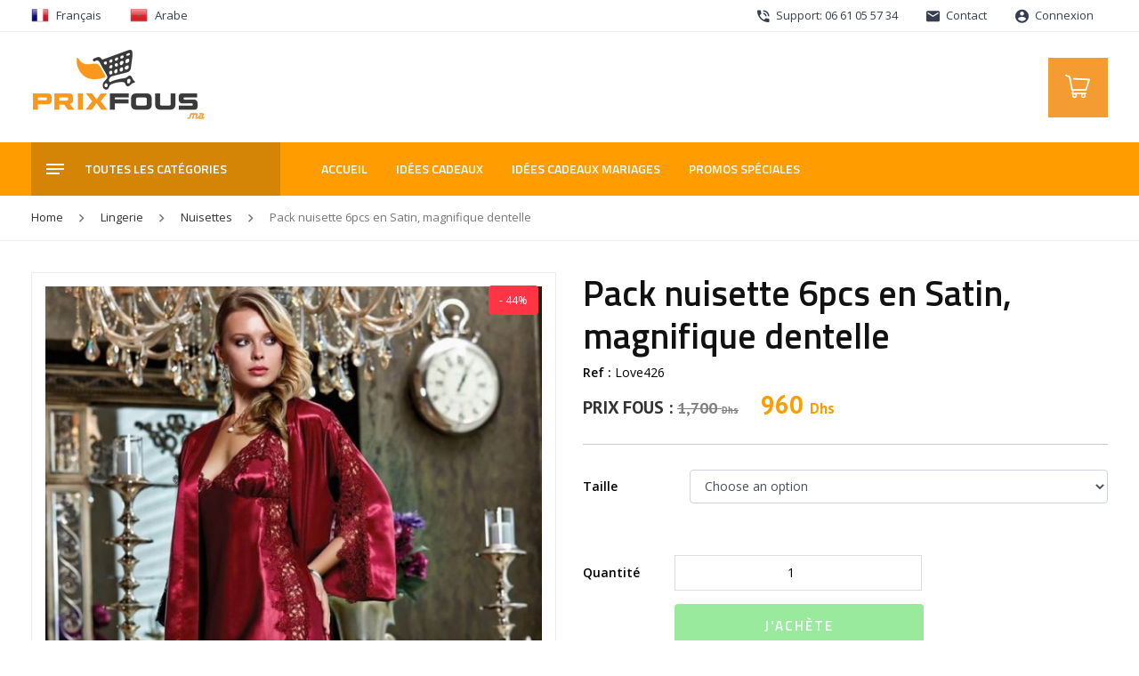

--- FILE ---
content_type: text/html; charset=UTF-8
request_url: https://www.prixfous.ma/produit/pack-nuisette-6pcs-en-satin-magnifique-dentelle-2/
body_size: 26116
content:
<!DOCTYPE html>
<html lang="fr-FR" class="no-js">
<head><!-- Google Tag Manager -->
<script data-rocketlazyloadscript='[data-uri]' ></script>
<!-- End Google Tag Manager -->	<meta charset="UTF-8">
	<meta name="viewport" content="width=device-width, initial-scale=1 maximum-scale=1.0, user-scalable=0">
	<link rel="profile" href="https://gmpg.org/xfn/11">
	
	
	<link rel="stylesheet" type="text/css" href="https://www.prixfous.ma/wp-content/themes/prixfous/assets/css/bootstrap.min.css">
	<link rel="stylesheet" type="text/css" href="https://www.prixfous.ma/wp-content/themes/prixfous/assets/css/vertical.min.css">
	<link rel="stylesheet" type="text/css" href="https://www.prixfous.ma/wp-content/themes/prixfous/assets/css/material-design-iconic-font.min.css">
	<link rel="stylesheet" type="text/css" href="https://www.prixfous.ma/wp-content/themes/prixfous/assets/css/owl.carousel.min.css">
	<link rel="stylesheet" type="text/css" href="https://www.prixfous.ma/wp-content/themes/prixfous/assets/css/animate.css">
	<link rel="stylesheet" type="text/css" href="https://www.prixfous.ma/wp-content/themes/prixfous/assets/css/jquery.fancybox.min.css">
	<link rel="stylesheet" href="https://cdn.jsdelivr.net/npm/@fancyapps/ui@4.0/dist/fancybox.css">
	<link rel="stylesheet" href="https://unpkg.com/swiper@8/swiper-bundle.min.css">
	<link rel="stylesheet" type="text/css" href="https://www.prixfous.ma/wp-content/themes/prixfous/assets/css/bootstrap-select.min.css">
	<link rel="stylesheet" type="text/css" href="https://www.prixfous.ma/wp-content/themes/prixfous/assets/css/theme.css">
	<link rel="stylesheet" type="text/css" href="https://www.prixfous.ma/wp-content/themes/prixfous/assets/css/app.css?v=171">
	<link rel="stylesheet" type="text/css" href="https://www.prixfous.ma/wp-content/themes/prixfous/assets/css/mobile.css?v=134">
	
	<script src="https://www.prixfous.ma/wp-content/themes/prixfous/assets/js/modernizr.custom.js"></script>

		
	
	<link rel="icon" type="image/png" href="https://www.prixfous.ma/wp-content/uploads/2017/11/fav2.png" />

	<!-- <script>
	  !function(){var analytics=window.analytics=window.analytics||[];if(!analytics.initialize)if(analytics.invoked)window.console&&console.error&&console.error("Segment snippet included twice.");else{analytics.invoked=!0;analytics.methods=["trackSubmit","trackClick","trackLink","trackForm","pageview","identify","reset","group","track","ready","alias","debug","page","once","off","on"];analytics.factory=function(t){return function(){var e=Array.prototype.slice.call(arguments);e.unshift(t);analytics.push(e);return analytics}};for(var t=0;t<analytics.methods.length;t++){var e=analytics.methods[t];analytics[e]=analytics.factory(e)}analytics.load=function(t,e){var n=document.createElement("script");n.type="text/javascript";n.async=!0;n.src=("https:"===document.location.protocol?"https://":"http://")+"cdn.segment.com/analytics.js/v1/"+t+"/analytics.min.js";var o=document.getElementsByTagName("script")[0];o.parentNode.insertBefore(n,o);analytics._loadOptions=e};analytics.SNIPPET_VERSION="4.1.0";
	  analytics.load("Vjx2Y9O3uMyTcuDfSmzBmNYfmJh9srTX");
	  analytics.page();
	  }}();
	</script> -->

	<!-- Taboola Pixel Code -->
	<script type='text/javascript'>
	  window._tfa = window._tfa || [];
	  window._tfa.push({notify: 'event', name: 'page_view', id: 1175779});
	  !function (t, f, a, x) {
	         if (!document.getElementById(x)) {
	            t.async = 1;t.src = a;t.id=x;f.parentNode.insertBefore(t, f);
	         }
	  }(document.createElement('script'),
	  document.getElementsByTagName('script')[0],
	  '//cdn.taboola.com/libtrc/unip/1175779/tfa.js',
	  'tb_tfa_script');
	</script>
	<noscript>
	  <img src='https://trc.taboola.com/1175779/log/3/unip?en=page_view'
	      width='0' height='0' style='display:none'/>
	</noscript>
	<!-- End of Taboola Pixel Code -->

	<!-- PrixFous Facebook Pixel Code -->
	<script data-rocketlazyloadscript='[data-uri]' ></script>
	<noscript>
	 <img height="1" width="1" 
	src="https://www.facebook.com/tr?id=1312154495526766&ev=PageView
	&noscript=1"/>
	 <img height="1" width="1" 
	src="https://www.facebook.com/tr?id=199010037947491&ev=PageView
	&noscript=1"/>
	<img height="1" width="1" 
	src="https://www.facebook.com/tr?id=259195841716536&ev=PageView
	&noscript=1"/>
	</noscript>
	<!-- End of PrixFous Facebook Pixel Code -->

	<!-- Global site tag (gtag.js) - Google Ads: 953576872 -->
	<script data-rocketlazyloadscript='https://www.prixfous.ma/wp-content/cache/busting/1/gtm-87f40c6b77191c049b33f01e48e34e6b.js' data-no-minify="1" async ></script>
	<script data-rocketlazyloadscript='[data-uri]' ></script>

	
		
	<script>(function(html){html.className = html.className.replace(/\bno-js\b/,'js')})(document.documentElement);</script>
<meta http-equiv="x-dns-prefetch-control" content="on">
<link rel="dns-prefetch" href="//fonts.googleapis.com" />
<link rel="dns-prefetch" href="//fonts.gstatic.com" />
<link rel="dns-prefetch" href="//maxcdn.bootstrapcdn.com/" />
<link rel="dns-prefetch" href="//platform-api.sharethis.com/" />
<link rel="dns-prefetch" href="//ajax.googleapis.com/" />
<link rel="dns-prefetch" href="//apis.google.com/" />
<link rel="dns-prefetch" href="//google-analytics.com/" />
<link rel="dns-prefetch" href="//www.google-analytics.com/" />
<link rel="dns-prefetch" href="//ssl.google-analytics.com/" />
<link rel="dns-prefetch" href="//cdnjs.cloudflare.com/" />
<link rel="dns-prefetch" href="//pixel.wp.com/" />
<link rel="dns-prefetch" href="//connect.facebook.net/" />
<link rel="dns-prefetch" href="//platform.instagram.com/" />
<link rel="dns-prefetch" href="//w.sharethis.com/" />
<link rel="dns-prefetch" href="//s0.wp.com/" />
<link rel="dns-prefetch" href="//s.gravatar.com/" />
<link rel="dns-prefetch" href="//stats.wp.com/" />
<link rel="dns-prefetch" href="//netdna.bootstrapcdn.com/" />
<link rel="dns-prefetch" href="//www.googletagmanager.com/" /><meta name='robots' content='index, follow, max-image-preview:large, max-snippet:-1, max-video-preview:-1' />
	<style>img:is([sizes="auto" i], [sizes^="auto," i]) { contain-intrinsic-size: 3000px 1500px }</style>
	<link rel="alternate" hreflang="fr" href="https://www.prixfous.ma/produit/pack-nuisette-6pcs-en-satin-magnifique-dentelle-2/" />
<link rel="alternate" hreflang="ar" href="https://www.prixfous.ma/ar/produit/pack-nuisette-6pcs-en-satin-magnifique-dentelle-2/" />

<!-- Google Tag Manager for WordPress by gtm4wp.com -->
<script data-cfasync="false" data-pagespeed-no-defer>
	var gtm4wp_datalayer_name = "dataLayer";
	var dataLayer = dataLayer || [];
	const gtm4wp_use_sku_instead = false;
	const gtm4wp_id_prefix = '';
	const gtm4wp_remarketing = false;
	const gtm4wp_eec = true;
	const gtm4wp_classicec = false;
	const gtm4wp_currency = 'MAD';
	const gtm4wp_product_per_impression = 10;
	const gtm4wp_needs_shipping_address = false;
	const gtm4wp_business_vertical = 'retail';
	const gtm4wp_business_vertical_id = 'id';
</script>
<!-- End Google Tag Manager for WordPress by gtm4wp.com -->
	<!-- This site is optimized with the Yoast SEO plugin v19.13 - https://yoast.com/wordpress/plugins/seo/ -->
	<title>Pack nuisette 6pcs en Satin, magnifique dentelle - Prix Fous</title><link rel="stylesheet" href="https://fonts.googleapis.com/css?family=Open%20Sans%3A300%2C300i%2C400%2C400i%2C600%2C600i%2C700%2C700i%2C800%2C800i%7CTitillium%20Web%3A300%2C300i%2C400%2C400i%2C600%2C600i%2C700%2C700i%2C900%7CPT%20Sans%3A400%2C400i%2C700%2C700i%7CMerriweather%3A400%2C700%2C900%2C400italic%2C700italic%2C900italic%7CMontserrat%3A400%2C700%7CInconsolata%3A400&#038;subset=latin%2Clatin-ext&#038;display=swap" />
	<link rel="canonical" href="https://www.prixfous.ma/produit/pack-nuisette-6pcs-en-satin-magnifique-dentelle-2/" />
	<meta property="og:locale" content="fr_FR" />
	<meta property="og:type" content="article" />
	<meta property="og:title" content="Pack nuisette 6pcs en Satin, magnifique dentelle - Prix Fous" />
	<meta property="og:description" content="Pack nuisette 6 pieces Matière: 100% Satin" />
	<meta property="og:url" content="https://www.prixfous.ma/produit/pack-nuisette-6pcs-en-satin-magnifique-dentelle-2/" />
	<meta property="og:site_name" content="Prix Fous" />
	<meta property="article:publisher" content="https://www.facebook.com/PrixFous.ma/" />
	<meta property="article:modified_time" content="2022-06-20T14:57:22+00:00" />
	<meta property="og:image" content="https://www.prixfous.ma/wp-content/uploads/2019/11/jeremi-426-ipek-saten-dantelli-6-li-set__0894298583592751-600x835-2.jpeg" />
	<meta property="og:image:width" content="600" />
	<meta property="og:image:height" content="835" />
	<meta property="og:image:type" content="image/jpeg" />
	<meta name="twitter:card" content="summary_large_image" />
	<script type="application/ld+json" class="yoast-schema-graph">{"@context":"https://schema.org","@graph":[{"@type":"WebPage","@id":"https://www.prixfous.ma/produit/pack-nuisette-6pcs-en-satin-magnifique-dentelle-2/","url":"https://www.prixfous.ma/produit/pack-nuisette-6pcs-en-satin-magnifique-dentelle-2/","name":"Pack nuisette 6pcs en Satin, magnifique dentelle - Prix Fous","isPartOf":{"@id":"https://www.prixfous.ma/#website"},"primaryImageOfPage":{"@id":"https://www.prixfous.ma/produit/pack-nuisette-6pcs-en-satin-magnifique-dentelle-2/#primaryimage"},"image":{"@id":"https://www.prixfous.ma/produit/pack-nuisette-6pcs-en-satin-magnifique-dentelle-2/#primaryimage"},"thumbnailUrl":"https://www.prixfous.ma/wp-content/uploads/2019/11/jeremi-426-ipek-saten-dantelli-6-li-set__0894298583592751-600x835-2.jpeg","datePublished":"2019-11-07T15:16:51+00:00","dateModified":"2022-06-20T14:57:22+00:00","breadcrumb":{"@id":"https://www.prixfous.ma/produit/pack-nuisette-6pcs-en-satin-magnifique-dentelle-2/#breadcrumb"},"inLanguage":"fr-FR","potentialAction":[{"@type":"ReadAction","target":["https://www.prixfous.ma/produit/pack-nuisette-6pcs-en-satin-magnifique-dentelle-2/"]}]},{"@type":"ImageObject","inLanguage":"fr-FR","@id":"https://www.prixfous.ma/produit/pack-nuisette-6pcs-en-satin-magnifique-dentelle-2/#primaryimage","url":"https://www.prixfous.ma/wp-content/uploads/2019/11/jeremi-426-ipek-saten-dantelli-6-li-set__0894298583592751-600x835-2.jpeg","contentUrl":"https://www.prixfous.ma/wp-content/uploads/2019/11/jeremi-426-ipek-saten-dantelli-6-li-set__0894298583592751-600x835-2.jpeg","width":600,"height":835},{"@type":"BreadcrumbList","@id":"https://www.prixfous.ma/produit/pack-nuisette-6pcs-en-satin-magnifique-dentelle-2/#breadcrumb","itemListElement":[{"@type":"ListItem","position":1,"name":"Accueil","item":"https://www.prixfous.ma/"},{"@type":"ListItem","position":2,"name":"Catalogue","item":"https://www.prixfous.ma/catalogue/"},{"@type":"ListItem","position":3,"name":"Pack nuisette 6pcs en Satin, magnifique dentelle"}]},{"@type":"WebSite","@id":"https://www.prixfous.ma/#website","url":"https://www.prixfous.ma/","name":"Prix Fous","description":"Equipez-vous à Prix Fous ! Maroc","publisher":{"@id":"https://www.prixfous.ma/#organization"},"potentialAction":[{"@type":"SearchAction","target":{"@type":"EntryPoint","urlTemplate":"https://www.prixfous.ma/?s={search_term_string}"},"query-input":"required name=search_term_string"}],"inLanguage":"fr-FR"},{"@type":"Organization","@id":"https://www.prixfous.ma/#organization","name":"Prix Fous","url":"https://www.prixfous.ma/","logo":{"@type":"ImageObject","inLanguage":"fr-FR","@id":"https://www.prixfous.ma/#/schema/logo/image/","url":"https://www.prixfous.ma/wp-content/uploads/2019/05/logo.png","contentUrl":"https://www.prixfous.ma/wp-content/uploads/2019/05/logo.png","width":195,"height":90,"caption":"Prix Fous"},"image":{"@id":"https://www.prixfous.ma/#/schema/logo/image/"},"sameAs":["https://www.instagram.com/prixfous.ma/","https://www.facebook.com/PrixFous.ma/"]}]}</script>
	<!-- / Yoast SEO plugin. -->


<link rel='dns-prefetch' href='//stats.wp.com' />
<link rel='dns-prefetch' href='//platform-api.sharethis.com' />
<link rel='dns-prefetch' href='//www.googletagmanager.com' />
<link rel='dns-prefetch' href='//fonts.googleapis.com' />
<link href='https://fonts.gstatic.com' crossorigin rel='preconnect' />
<link rel="alternate" type="application/rss+xml" title="Prix Fous &raquo; Flux" href="https://www.prixfous.ma/feed/" />
<link rel='stylesheet' id='sb_instagram_styles-css' href='https://www.prixfous.ma/wp-content/plugins/instagram-feed/css/sbi-styles.min.css?ver=2.9' type='text/css' media='all' />
<style id='wp-emoji-styles-inline-css' type='text/css'>

	img.wp-smiley, img.emoji {
		display: inline !important;
		border: none !important;
		box-shadow: none !important;
		height: 1em !important;
		width: 1em !important;
		margin: 0 0.07em !important;
		vertical-align: -0.1em !important;
		background: none !important;
		padding: 0 !important;
	}
</style>
<link rel='stylesheet' id='contact-form-7-css' href='https://www.prixfous.ma/wp-content/plugins/contact-form-7/includes/css/styles.css?ver=5.7.2' type='text/css' media='all' />
<link rel='stylesheet' id='share-this-share-buttons-sticky-css' href='https://www.prixfous.ma/wp-content/plugins/sharethis-share-buttons/css/mu-style.css?ver=1672775482' type='text/css' media='all' />
<link rel='stylesheet' id='woocommerce-layout-css' href='https://www.prixfous.ma/wp-content/plugins/woocommerce/assets/css/woocommerce-layout.css?ver=8.3.0' type='text/css' media='all' />
<link rel='stylesheet' id='woocommerce-smallscreen-css' href='https://www.prixfous.ma/wp-content/plugins/woocommerce/assets/css/woocommerce-smallscreen.css?ver=8.3.0' type='text/css' media='only screen and (max-width: 768px)' />
<link rel='stylesheet' id='woocommerce-general-css' href='https://www.prixfous.ma/wp-content/plugins/woocommerce/assets/css/woocommerce.css?ver=8.3.0' type='text/css' media='all' />
<style id='woocommerce-inline-inline-css' type='text/css'>
.woocommerce form .form-row .required { visibility: visible; }
</style>

<link rel='stylesheet' id='twentysixteen-style-css' href='https://www.prixfous.ma/wp-content/themes/prixfous/style.css?ver=d909728d79108820df35e800f0b746f9' type='text/css' media='all' />
<!--[if lt IE 10]>
<link rel='stylesheet' id='twentysixteen-ie-css' href='https://www.prixfous.ma/wp-content/themes/prixfous/css/ie.css?ver=20160816' type='text/css' media='all' />
<![endif]-->
<!--[if lt IE 9]>
<link rel='stylesheet' id='twentysixteen-ie8-css' href='https://www.prixfous.ma/wp-content/themes/prixfous/css/ie8.css?ver=20160816' type='text/css' media='all' />
<![endif]-->
<!--[if lt IE 8]>
<link rel='stylesheet' id='twentysixteen-ie7-css' href='https://www.prixfous.ma/wp-content/themes/prixfous/css/ie7.css?ver=20160816' type='text/css' media='all' />
<![endif]-->
<link rel='stylesheet' id='wgdr-css' href='https://www.prixfous.ma/wp-content/plugins/woocommerce-google-dynamic-retargeting-tag/public/css/wgdr-frontend.css?ver=d909728d79108820df35e800f0b746f9' type='text/css' media='all' />
<link rel='stylesheet' id='jquery-lazyloadxt-spinner-css-css' href='//www.prixfous.ma/wp-content/plugins/a3-lazy-load/assets/css/jquery.lazyloadxt.spinner.css?ver=d909728d79108820df35e800f0b746f9' type='text/css' media='all' />
<link rel='stylesheet' id='a3a3_lazy_load-css' href='//www.prixfous.ma/wp-content/uploads/sass/a3_lazy_load.min.css?ver=1611910162' type='text/css' media='all' />
<style id='rocket-lazyload-inline-css' type='text/css'>
.rll-youtube-player{position:relative;padding-bottom:56.23%;height:0;overflow:hidden;max-width:100%;}.rll-youtube-player iframe{position:absolute;top:0;left:0;width:100%;height:100%;z-index:100;background:0 0}.rll-youtube-player img{bottom:0;display:block;left:0;margin:auto;max-width:100%;width:100%;position:absolute;right:0;top:0;border:none;height:auto;cursor:pointer;-webkit-transition:.4s all;-moz-transition:.4s all;transition:.4s all}.rll-youtube-player img:hover{-webkit-filter:brightness(75%)}.rll-youtube-player .play{height:72px;width:72px;left:50%;top:50%;margin-left:-36px;margin-top:-36px;position:absolute;background:url(https://www.prixfous.ma/wp-content/plugins/wp-rocket/assets/img/youtube.png) no-repeat;cursor:pointer}.wp-has-aspect-ratio .rll-youtube-player{position:absolute;padding-bottom:0;width:100%;height:100%;top:0;bottom:0;left:0;right:0}
</style>
<script type="text/javascript" src="https://www.prixfous.ma/wp-includes/js/dist/hooks.min.js?ver=4d63a3d491d11ffd8ac6" id="wp-hooks-js"></script>
<script type="text/javascript" src="https://stats.wp.com/w.js?ver=202546" id="woo-tracks-js"></script>
<script type="text/javascript" src="https://www.prixfous.ma/wp-includes/js/jquery/jquery.min.js?ver=3.7.1" id="jquery-core-js"></script>
<script type="text/javascript" src="https://www.prixfous.ma/wp-includes/js/jquery/jquery-migrate.min.js?ver=3.4.1" id="jquery-migrate-js"></script>
<script type="text/javascript" src="https://www.prixfous.ma/wp-content/plugins/sitepress-multilingual-cms/res/js/jquery.cookie.js?ver=4.3.6" id="jquery.cookie-js"></script>
<script type="text/javascript" id="wpml-cookie-js-extra">
/* <![CDATA[ */
var wpml_cookies = {"wp-wpml_current_language":{"value":"fr","expires":1,"path":"\/"}};
var wpml_cookies = {"wp-wpml_current_language":{"value":"fr","expires":1,"path":"\/"}};
/* ]]> */
</script>
<script type="text/javascript" src="https://www.prixfous.ma/wp-content/plugins/sitepress-multilingual-cms/res/js/cookies/language-cookie.js?ver=4.3.6" id="wpml-cookie-js"></script>
<script data-rocketlazyloadscript='//platform-api.sharethis.com/js/sharethis.js?ver=2.1.6#property=5c5ea6a958b9770011925bed&amp;product=inline-buttons&amp;source=sharethis-share-buttons-wordpress' type="text/javascript"  id="share-this-share-buttons-mu-js"></script>
<script type="text/javascript" src="https://www.prixfous.ma/wp-content/plugins/woocommerce-image-hover-master/js/wcih.js?ver=d909728d79108820df35e800f0b746f9" id="w_c_i_h_js-js"></script>
<script type="text/javascript" src="https://www.prixfous.ma/wp-content/plugins/woocommerce/assets/js/jquery-blockui/jquery.blockUI.min.js?ver=2.7.0-wc.8.3.0" id="jquery-blockui-js" defer="defer" data-wp-strategy="defer"></script>
<script type="text/javascript" id="wc-add-to-cart-js-extra">
/* <![CDATA[ */
var wc_add_to_cart_params = {"ajax_url":"\/wp-admin\/admin-ajax.php","wc_ajax_url":"\/?wc-ajax=%%endpoint%%","i18n_view_cart":"View cart","cart_url":"https:\/\/www.prixfous.ma\/cart\/","is_cart":"","cart_redirect_after_add":"no"};
/* ]]> */
</script>
<script type="text/javascript" src="https://www.prixfous.ma/wp-content/plugins/woocommerce/assets/js/frontend/add-to-cart.min.js?ver=8.3.0" id="wc-add-to-cart-js" defer="defer" data-wp-strategy="defer"></script>
<script type="text/javascript" id="wc-single-product-js-extra">
/* <![CDATA[ */
var wc_single_product_params = {"i18n_required_rating_text":"Please select a rating","review_rating_required":"yes","flexslider":{"rtl":false,"animation":"slide","smoothHeight":true,"directionNav":false,"controlNav":"thumbnails","slideshow":false,"animationSpeed":500,"animationLoop":false,"allowOneSlide":false},"zoom_enabled":"","zoom_options":[],"photoswipe_enabled":"","photoswipe_options":{"shareEl":false,"closeOnScroll":false,"history":false,"hideAnimationDuration":0,"showAnimationDuration":0},"flexslider_enabled":""};
/* ]]> */
</script>
<script type="text/javascript" src="https://www.prixfous.ma/wp-content/plugins/woocommerce/assets/js/frontend/single-product.min.js?ver=8.3.0" id="wc-single-product-js" defer="defer" data-wp-strategy="defer"></script>
<script type="text/javascript" src="https://www.prixfous.ma/wp-content/plugins/woocommerce/assets/js/js-cookie/js.cookie.min.js?ver=2.1.4-wc.8.3.0" id="js-cookie-js" defer="defer" data-wp-strategy="defer"></script>
<script type="text/javascript" id="woocommerce-js-extra">
/* <![CDATA[ */
var woocommerce_params = {"ajax_url":"\/wp-admin\/admin-ajax.php","wc_ajax_url":"\/?wc-ajax=%%endpoint%%"};
/* ]]> */
</script>
<script type="text/javascript" src="https://www.prixfous.ma/wp-content/plugins/woocommerce/assets/js/frontend/woocommerce.min.js?ver=8.3.0" id="woocommerce-js" defer="defer" data-wp-strategy="defer"></script>
<script type="text/javascript" src="https://www.prixfous.ma/wp-content/plugins/duracelltomi-google-tag-manager/js/gtm4wp-woocommerce-enhanced.js?ver=1.16.2" id="gtm4wp-woocommerce-enhanced-js"></script>
<script data-rocketlazyloadscript='https://www.googletagmanager.com/gtag/js?id=G-XFBR84NRPY' type="text/javascript"  id="google-tag-manager-js"></script>
<script data-rocketlazyloadscript='[data-uri]' type="text/javascript" id="google-tag-manager-js-after"></script>
<!--[if lt IE 9]>
<script type="text/javascript" src="https://www.prixfous.ma/wp-content/themes/prixfous/js/html5.js?ver=3.7.3" id="twentysixteen-html5-js"></script>
<![endif]-->

<!-- Extrait Google Analytics ajouté par Site Kit -->
<script data-rocketlazyloadscript='https://www.googletagmanager.com/gtag/js?id=UA-76567721-1' type="text/javascript"  id="google_gtagjs-js" async></script>
<script data-rocketlazyloadscript='[data-uri]' type="text/javascript" id="google_gtagjs-js-after"></script>

<!-- Arrêter l&#039;extrait Google Analytics ajouté par Site Kit -->
<link rel="https://api.w.org/" href="https://www.prixfous.ma/wp-json/" /><link rel="alternate" title="JSON" type="application/json" href="https://www.prixfous.ma/wp-json/wp/v2/product/44718" /><link rel="EditURI" type="application/rsd+xml" title="RSD" href="https://www.prixfous.ma/xmlrpc.php?rsd" />

<link rel='shortlink' href='https://www.prixfous.ma/?p=44718' />
<link rel="alternate" title="oEmbed (JSON)" type="application/json+oembed" href="https://www.prixfous.ma/wp-json/oembed/1.0/embed?url=https%3A%2F%2Fwww.prixfous.ma%2Fproduit%2Fpack-nuisette-6pcs-en-satin-magnifique-dentelle-2%2F" />
<link rel="alternate" title="oEmbed (XML)" type="text/xml+oembed" href="https://www.prixfous.ma/wp-json/oembed/1.0/embed?url=https%3A%2F%2Fwww.prixfous.ma%2Fproduit%2Fpack-nuisette-6pcs-en-satin-magnifique-dentelle-2%2F&#038;format=xml" />
<meta name="generator" content="WPML ver:4.3.6 stt:5,4;" />
<meta name="generator" content="Site Kit by Google 1.90.1" />
<!-- Google Tag Manager for WordPress by gtm4wp.com -->
<!-- GTM Container placement set to automatic -->
<script data-cfasync="false" data-pagespeed-no-defer type="text/javascript">
	var dataLayer_content = {"pagePostType":"product","pagePostType2":"single-product","pagePostAuthor":"EZZINE_Brahim","productRatingCounts":[],"productAverageRating":0,"productReviewCount":0,"productType":"variable","productIsVariable":1,"ecomm_prodid":44718,"ecomm_pagetype":"product","ecomm_totalvalue":960};
	dataLayer.push( dataLayer_content );
</script>
<script data-cfasync="false">
(function(w,d,s,l,i){w[l]=w[l]||[];w[l].push({'gtm.start':
new Date().getTime(),event:'gtm.js'});var f=d.getElementsByTagName(s)[0],
j=d.createElement(s),dl=l!='dataLayer'?'&l='+l:'';j.async=true;j.src=
'//www.googletagmanager.com/gtm.'+'js?id='+i+dl;f.parentNode.insertBefore(j,f);
})(window,document,'script','dataLayer','GTM-PLWWB3V');
</script>
<!-- End Google Tag Manager -->
<!-- End Google Tag Manager for WordPress by gtm4wp.com -->        <!--noptimize-->
        <!-- Global site tag (gtag.js) - Google Ads:  -->
        <script data-rocketlazyloadscript='https://www.googletagmanager.com/gtag/js?id=AW-' async
                ></script>
        <script data-rocketlazyloadscript='[data-uri]' ></script>
        <!--/noptimize-->

        	<noscript><style>.woocommerce-product-gallery{ opacity: 1 !important; }</style></noscript>
	<link rel="icon" href="https://www.prixfous.ma/wp-content/uploads/2019/05/cropped-fav2-32x32.png" sizes="32x32" />
<link rel="icon" href="https://www.prixfous.ma/wp-content/uploads/2019/05/cropped-fav2-192x192.png" sizes="192x192" />
<link rel="apple-touch-icon" href="https://www.prixfous.ma/wp-content/uploads/2019/05/cropped-fav2-180x180.png" />
<meta name="msapplication-TileImage" content="https://www.prixfous.ma/wp-content/uploads/2019/05/cropped-fav2-270x270.png" />
<!-- WooCommerce Google Analytics Integration -->
		<script type='text/javascript'>
			var gaProperty = 'G-XFBR84NRPY';
			var disableStr = 'ga-disable-' + gaProperty;
			if ( document.cookie.indexOf( disableStr + '=true' ) > -1 ) {
				window[disableStr] = true;
			}
			function gaOptout() {
				document.cookie = disableStr + '=true; expires=Thu, 31 Dec 2099 23:59:59 UTC; path=/';
				window[disableStr] = true;
			}
		</script><script data-rocketlazyloadscript='https://www.googletagmanager.com/gtag/js?id=G-XFBR84NRPY' async ></script>
		<script data-rocketlazyloadscript='[data-uri]' ></script>
		
		<!-- /WooCommerce Google Analytics Integration --><noscript><style id="rocket-lazyload-nojs-css">.rll-youtube-player, [data-lazy-src]{display:none !important;}</style></noscript></head>

<body class="product-template-default single single-product postid-44718 wp-custom-logo wp-embed-responsive theme-prixfous woocommerce woocommerce-page woocommerce-no-js no-sidebar">
<!-- Google Tag Manager (noscript) -->
<noscript><iframe src="https://www.googletagmanager.com/ns.html?id=GTM-PLWWB3V"
height="0" width="0" style="display:none;visibility:hidden"></iframe></noscript>
<!-- End Google Tag Manager (noscript) -->
<div class="mp-pusher" id="mp-pusher">

<div class="top_bar nav_hvr d-none d-lg-block">
	<div class="container">
		<div class="row">
			<div class="col-sm-12 col-md-4">
				<div class="languages-wrapper">
					<a class="nav-link" href="#"><img width="24" height="24" src="data:image/svg+xml,%3Csvg%20xmlns='http://www.w3.org/2000/svg'%20viewBox='0%200%2024%2024'%3E%3C/svg%3E" data-lazy-src="https://www.prixfous.ma/wp-content/themes/prixfous/assets/img/fr.png"><noscript><img width="24" height="24" src="https://www.prixfous.ma/wp-content/themes/prixfous/assets/img/fr.png"></noscript>Français</a>
					<a class="nav-link" href="#" data-toggle="modal" data-target="#lngmodal"><img width="24" height="24" src="data:image/svg+xml,%3Csvg%20xmlns='http://www.w3.org/2000/svg'%20viewBox='0%200%2024%2024'%3E%3C/svg%3E" data-lazy-src="https://www.prixfous.ma/wp-content/themes/prixfous/assets/img/ma.png"><noscript><img width="24" height="24" src="https://www.prixfous.ma/wp-content/themes/prixfous/assets/img/ma.png"></noscript>Arabe</a>
				</div>

				<!-- Modal -->
				<div class="modal fade modal_soon_ar" id="lngmodal" tabindex="-1" role="dialog" aria-labelledby="lgmodaltitle" aria-hidden="true">
					<div class="modal-dialog modal-dialog-centered" role="document">
						<div class="modal-content">
							<div class="modal-header">
							<h5 class="modal-title" id="lgmodaltitle">Bientôt en ligne</h5>
								<button type="button" class="close" data-dismiss="modal" aria-label="Close">
									<span aria-hidden="true">&times;</span>
								</button>
								</div>
							<div class="modal-body text-center">
								<p>La version arabe est en cours de développement !</p>
								<p>النسخة العربية قيد التطوير</p>
							</div>
							<div class="modal-footer">
							<button type="button" class="btn btn-theme" data-dismiss="modal">Fermer</button>
							</div>
						</div>
					</div>
				</div>

			</div>
			<div class="col-sm-12 col-md-8 d-flex justify-content-end">
				<ul class="tb_list">
					<li><a class="nav-link" href=""><i class="zmdi zmdi-phone-in-talk"></i> Support: 06 61 05 57 34</a></li>
					<li><a class="nav-link" href="https://www.prixfous.ma/contactez-nous/"><i class="zmdi zmdi-email"></i> Contact</a></li>
										<li><a class="nav-link" href="https://www.prixfous.ma/mon-compte/"><i class="zmdi zmdi-account-circle"></i> Connexion</a></li>
									</ul>
			</div>
		</div>
	</div>
</div>	

<div class="mobile_header d-lg-none">
   <div class="row">
       <div class="col-3 d-flex align-items-center">
           <a href="#" id="trigger" class="menu-trigger hamburger_menu">
              <span></span>
              <span></span>
              <span></span>
           </a>
       </div>
       <div class="col-6 d-flex align-items-center">
           <a href="https://www.prixfous.ma" class="mobile_logo"><img width="195" height="90" src="data:image/svg+xml,%3Csvg%20xmlns='http://www.w3.org/2000/svg'%20viewBox='0%200%20195%2090'%3E%3C/svg%3E" data-lazy-src="https://www.prixfous.ma/wp-content/themes/prixfous/assets/img/logo.png"><noscript><img width="195" height="90" src="https://www.prixfous.ma/wp-content/themes/prixfous/assets/img/logo.png"></noscript></a>
       </div>
       <div class="col-3 d-flex align-items-center justify-content-end">
           <a href="https://www.prixfous.ma/cart" class="mobile_cart">
                <span>
                                                <i class="zmdi zmdi-plus"></i>
                                        </span>
                <svg class="checkout__icon" width="30px" height="30px" viewBox="0 0 35 35">
                <path fill="#fff" d="M33.623,8.004c-0.185-0.268-0.486-0.434-0.812-0.447L12.573,6.685c-0.581-0.025-1.066,0.423-1.091,1.001 c-0.025,0.578,0.423,1.065,1.001,1.091L31.35,9.589l-3.709,11.575H11.131L8.149,4.924c-0.065-0.355-0.31-0.652-0.646-0.785 L2.618,2.22C2.079,2.01,1.472,2.274,1.26,2.812s0.053,1.146 0.591,1.357l4.343,1.706L9.23,22.4c0.092,0.497,0.524,0.857,1.03,0.857 h0.504l-1.15,3.193c-0.096,0.268-0.057,0.565,0.108,0.798c0.163,0.232,0.429,0.37,0.713,0.37h0.807 c-0.5,0.556-0.807,1.288-0.807,2.093c0,1.732,1.409,3.141,3.14,3.141c1.732,0,3.141-1.408,3.141-3.141c0-0.805-0.307-1.537-0.807-2.093h6.847c-0.5,0.556-0.806,1.288-0.806,2.093c0,1.732,1.407,3.141,3.14,3.141 c1.731,0,3.14-1.408,3.14-3.141c0-0.805-0.307-1.537-0.806-2.093h0.98c0.482,0,0.872-0.391,0.872-0.872s-0.39-0.873-0.872-0.873 H11.675l0.942-2.617h15.786c0.455,0,0.857-0.294,0.996-0.727l4.362-13.608C33.862,8.612,33.811,8.272,33.623,8.004z M13.574,31.108c-0.769,0-1.395-0.626-1.395-1.396s0.626-1.396,1.395-1.396c0.77,0,1.396,0.626,1.396,1.396S14.344,31.108,13.574,31.108z M25.089,31.108c-0.771,0-1.396 0.626-1.396-1.396s0.626-1.396,1.396-1.396c0.77,0,1.396,0.626,1.396,1.396 S25.858,31.108,25.089,31.108z"></path>
                </svg>
           </a>
       </div>
   </div>
</div> 

<nav id="mp-menu" class="mp-menu">
    
    <div class="mp-level">

        <h2 class="icon icon-world">Menu</h2>

        <ul>

            <li class="icon icon-arrow-left">
                <a class="icon icon-display" href="#">Toutes les catégories</a>
                <div class="mp-level">
                    <h2 class="icon icon-display">Toutes les catégories</h2>
                    <a class="mp-back" href="#"><i class="zmdi zmdi-chevron-left"></i> Retour</a>
                    <ul>
                                                                                                    <li>
                                            <a href="https://www.prixfous.ma/categorie-produit/maison-cuisine">Cuisine &amp; Électroménager </a>
                                        </li>
                                                                                                                                                <li class="icon icon-arrow-left">
                                            <a class="icon icon-phone" href="#">Filtres à Eau</a>
                                            <div class="mp-level">
                                                <h2>Filtres à Eau</h2>
                                                <a class="mp-back" href="#"><i class="zmdi zmdi-chevron-left"></i> Toutes les catégories</a>
                                                <ul>
                                                                                                                                                                        <li>
                                                                <a href="https://www.prixfous.ma/categorie-produit/filtres-a-eau/douchettes">Douchettes</a>
                                                            </li>
                                                                                                                                                                                                                                <li>
                                                                <a href="https://www.prixfous.ma/categorie-produit/filtres-a-eau/purificateur">Purificateur</a>
                                                            </li>
                                                                                                                                                            </ul>
                                            </div>
                                        </li>
                                                                                                                                                <li class="icon icon-arrow-left">
                                            <a class="icon icon-phone" href="#">Jeux et Jouets</a>
                                            <div class="mp-level">
                                                <h2>Jeux et Jouets</h2>
                                                <a class="mp-back" href="#"><i class="zmdi zmdi-chevron-left"></i> Toutes les catégories</a>
                                                <ul>
                                                                                                                                                                        <li>
                                                                <a href="https://www.prixfous.ma/categorie-produit/jeux-et-jouets/voitures-radar-control">Voitures R/C</a>
                                                            </li>
                                                                                                                                                            </ul>
                                            </div>
                                        </li>
                                                                                                                                                <li class="icon icon-arrow-left">
                                            <a class="icon icon-phone" href="#">Lingerie</a>
                                            <div class="mp-level">
                                                <h2>Lingerie</h2>
                                                <a class="mp-back" href="#"><i class="zmdi zmdi-chevron-left"></i> Toutes les catégories</a>
                                                <ul>
                                                                                                                                                                        <li>
                                                                <a href="https://www.prixfous.ma/categorie-produit/lingerie/nuisettes">Nuisettes</a>
                                                            </li>
                                                                                                                                                            </ul>
                                            </div>
                                        </li>
                                                                                                                                                <li class="icon icon-arrow-left">
                                            <a class="icon icon-phone" href="#">Linges de Maison</a>
                                            <div class="mp-level">
                                                <h2>Linges de Maison</h2>
                                                <a class="mp-back" href="#"><i class="zmdi zmdi-chevron-left"></i> Toutes les catégories</a>
                                                <ul>
                                                                                                                                                                        <li>
                                                                <a href="https://www.prixfous.ma/categorie-produit/linges-de-maison/couvre-lits">Couvre Lits</a>
                                                            </li>
                                                                                                                                                                                                                                <li>
                                                                <a href="https://www.prixfous.ma/categorie-produit/linges-de-maison/housses-de-couette">Housses de couette</a>
                                                            </li>
                                                                                                                                                            </ul>
                                            </div>
                                        </li>
                                                                                                                                                <li class="icon icon-arrow-left">
                                            <a class="icon icon-phone" href="#">Maison &amp; Déco</a>
                                            <div class="mp-level">
                                                <h2>Maison &amp; Déco</h2>
                                                <a class="mp-back" href="#"><i class="zmdi zmdi-chevron-left"></i> Toutes les catégories</a>
                                                <ul>
                                                                                                                                                                        <li class="icon icon-arrow-left">
                                                                <a class="icon icon-phone" href="#">Maison</a>
                                                                <div class="mp-level">
                                                                    <h2>Maison</h2>
                                                                    <a class="mp-back" href="#"><i class="zmdi zmdi-chevron-left"></i> Toutes les catégories</a>
                                                                    <ul>
                                                                                                                                                    <li>
                                                                                <a href="https://www.prixfous.ma/categorie-produit/articles-maison-maroc/chauffages-au-maroc">Chauffages</a>
                                                                            </li>
                                                                                                                                            </ul>
                                                                </div>
                                                            </li>
                                                                                                                                                            </ul>
                                            </div>
                                        </li>
                                                                                                                                                <li>
                                            <a href="https://www.prixfous.ma/categorie-produit/montres-pour-enfants">Montres pour Enfants </a>
                                        </li>
                                                                                                                                                <li class="icon icon-arrow-left">
                                            <a class="icon icon-phone" href="#">Vêtements</a>
                                            <div class="mp-level">
                                                <h2>Vêtements</h2>
                                                <a class="mp-back" href="#"><i class="zmdi zmdi-chevron-left"></i> Toutes les catégories</a>
                                                <ul>
                                                                                                                                                                        <li class="icon icon-arrow-left">
                                                                <a class="icon icon-phone" href="#">Vêtements pour Enfants</a>
                                                                <div class="mp-level">
                                                                    <h2>Vêtements pour Enfants</h2>
                                                                    <a class="mp-back" href="#"><i class="zmdi zmdi-chevron-left"></i> Toutes les catégories</a>
                                                                    <ul>
                                                                                                                                                    <li>
                                                                                <a href="https://www.prixfous.ma/categorie-produit/vetements-pour-enfants/pyjamas-enfants">Pyjamas</a>
                                                                            </li>
                                                                                                                                            </ul>
                                                                </div>
                                                            </li>
                                                                                                                                                                                                                                <li class="icon icon-arrow-left">
                                                                <a class="icon icon-phone" href="#">Vêtements pour Femmes</a>
                                                                <div class="mp-level">
                                                                    <h2>Vêtements pour Femmes</h2>
                                                                    <a class="mp-back" href="#"><i class="zmdi zmdi-chevron-left"></i> Toutes les catégories</a>
                                                                    <ul>
                                                                                                                                                    <li>
                                                                                <a href="https://www.prixfous.ma/categorie-produit/vetements-pour-femmes/maillot-de-bain">Maillot de bain</a>
                                                                            </li>
                                                                                                                                                    <li>
                                                                                <a href="https://www.prixfous.ma/categorie-produit/vetements-pour-femmes/peignoirs">Peignoirs</a>
                                                                            </li>
                                                                                                                                                    <li>
                                                                                <a href="https://www.prixfous.ma/categorie-produit/vetements-pour-femmes/pyjamas-vetements-pour-femmes">Pyjamas</a>
                                                                            </li>
                                                                                                                                            </ul>
                                                                </div>
                                                            </li>
                                                                                                                                                                                                                                <li class="icon icon-arrow-left">
                                                                <a class="icon icon-phone" href="#">Vêtements pour Hommes</a>
                                                                <div class="mp-level">
                                                                    <h2>Vêtements pour Hommes</h2>
                                                                    <a class="mp-back" href="#"><i class="zmdi zmdi-chevron-left"></i> Toutes les catégories</a>
                                                                    <ul>
                                                                                                                                                    <li>
                                                                                <a href="https://www.prixfous.ma/categorie-produit/vetements-pour-hommes/peignoirs-vetements-pour-hommes">Peignoirs</a>
                                                                            </li>
                                                                                                                                                    <li>
                                                                                <a href="https://www.prixfous.ma/categorie-produit/vetements-pour-hommes/pyjamas">Pyjamas</a>
                                                                            </li>
                                                                                                                                                    <li>
                                                                                <a href="https://www.prixfous.ma/categorie-produit/vetements-pour-hommes/robes-de-chambre">Robes de chambre</a>
                                                                            </li>
                                                                                                                                                    <li>
                                                                                <a href="https://www.prixfous.ma/categorie-produit/vetements-pour-hommes/survettes">Survettes</a>
                                                                            </li>
                                                                                                                                            </ul>
                                                                </div>
                                                            </li>
                                                                                                                                                            </ul>
                                            </div>
                                        </li>
                                                                                                                                                <li class="icon icon-arrow-left">
                                            <a class="icon icon-phone" href="#">Lunettes de soleil</a>
                                            <div class="mp-level">
                                                <h2>Lunettes de soleil</h2>
                                                <a class="mp-back" href="#"><i class="zmdi zmdi-chevron-left"></i> Toutes les catégories</a>
                                                <ul>
                                                                                                                                                                        <li>
                                                                <a href="https://www.prixfous.ma/categorie-produit/lunettes-de-soleil/lunettes-de-soleil-femmes">Lunettes de soleil femmes</a>
                                                            </li>
                                                                                                                                                                                                                                <li>
                                                                <a href="https://www.prixfous.ma/categorie-produit/lunettes-de-soleil/lunettes-de-soleil-hommes">Lunettes de soleil hommes</a>
                                                            </li>
                                                                                                                                                            </ul>
                                            </div>
                                        </li>
                                                                                                                                                <li class="icon icon-arrow-left">
                                            <a class="icon icon-phone" href="#">Lunettes de vue</a>
                                            <div class="mp-level">
                                                <h2>Lunettes de vue</h2>
                                                <a class="mp-back" href="#"><i class="zmdi zmdi-chevron-left"></i> Toutes les catégories</a>
                                                <ul>
                                                                                                                                                                        <li>
                                                                <a href="https://www.prixfous.ma/categorie-produit/lunettes-de-vue/lunettes-de-vue-femmes">Lunettes de vue Femmes</a>
                                                            </li>
                                                                                                                                                                                                                                <li>
                                                                <a href="https://www.prixfous.ma/categorie-produit/lunettes-de-vue/lunettes-de-vue-hommes">Lunettes de vue Hommes</a>
                                                            </li>
                                                                                                                                                            </ul>
                                            </div>
                                        </li>
                                                                                                                                                <li class="icon icon-arrow-left">
                                            <a class="icon icon-phone" href="#">Montres</a>
                                            <div class="mp-level">
                                                <h2>Montres</h2>
                                                <a class="mp-back" href="#"><i class="zmdi zmdi-chevron-left"></i> Toutes les catégories</a>
                                                <ul>
                                                                                                                                                                        <li>
                                                                <a href="https://www.prixfous.ma/categorie-produit/montres/femmes">Montres pour Femmes</a>
                                                            </li>
                                                                                                                                                                                                                                <li>
                                                                <a href="https://www.prixfous.ma/categorie-produit/montres/hommes">Montres pour Hommes</a>
                                                            </li>
                                                                                                                                                            </ul>
                                            </div>
                                        </li>
                                                                                                                                                <li>
                                            <a href="https://www.prixfous.ma/categorie-produit/packs-st-valentin">Packs St Valentin </a>
                                        </li>
                                                                                                                                                <li class="icon icon-arrow-left">
                                            <a class="icon icon-phone" href="#">Sacs</a>
                                            <div class="mp-level">
                                                <h2>Sacs</h2>
                                                <a class="mp-back" href="#"><i class="zmdi zmdi-chevron-left"></i> Toutes les catégories</a>
                                                <ul>
                                                                                                                                                                        <li>
                                                                <a href="https://www.prixfous.ma/categorie-produit/sacs/sacs-a-main">Sacs à main</a>
                                                            </li>
                                                                                                                                                            </ul>
                                            </div>
                                        </li>
                                                                                        </ul>
                </div>
            </li>

            <li id="menu-item-21185" class="menu-item menu-item-type-custom menu-item-object-custom menu-item-home menu-item-21185"><a href="https://www.prixfous.ma/">Accueil</a></li>
<li id="menu-item-20082" class="menu-item menu-item-type-post_type menu-item-object-page menu-item-20082"><a href="https://www.prixfous.ma/idees-cadeaux/">Idées cadeaux</a></li>
<li id="menu-item-20083" class="menu-item menu-item-type-post_type menu-item-object-page menu-item-20083"><a href="https://www.prixfous.ma/idees-cadeaux-mariages/">Idées cadeaux mariages</a></li>
<li id="menu-item-91806" class="menu-item menu-item-type-post_type menu-item-object-page menu-item-91806"><a href="https://www.prixfous.ma/promos-speciales/">Promos spéciales</a></li>

        </ul>

        <div class="mp-level-action">
                        <a href="https://www.prixfous.ma/mon-compte" class="btn btn-theme-2">Connexion</a>
                        
            <a href="https://www.prixfous.ma/cart" class="btn btn-theme">
            Panier            <span> 
                ( <span class="chd_spn_count">0 Produits</span>
                <span class="chd_spn_amount"><span class="woocommerce-Price-amount amount"><bdi>0&nbsp;<span class="woocommerce-Price-currencySymbol">Dhs</span></bdi></span></span> )
            </span> 
            </a>
                            <a class="btn btn-white" data-toggle="collapse" data-target="#lngcollapse" aria-expanded="false" aria-controls="lngcollapse">Version arabe</a>
                <div class="collapse text-center m-t-10 text-white" id="lngcollapse">
                    <p>La version arabe est en cours de développement !</p><br />
                    <p>النسخة العربية قيد التطوير</p>
                </div>
            
        </div>

        <div class="mp-level-social">
            <a href="https://www.facebook.com/PrixFous.ma/"><i class="zmdi zmdi-facebook"></i></a>
            <a href="https://www.instagram.com/prixfous.ma/"><i class="zmdi zmdi-instagram"></i></a>
            <!-- <a href=""><i class="zmdi zmdi-youtube-play"></i></a> -->
        </div>

    </div>

</nav>



<header class="header d-none d-lg-block">
	<div class="container">
		<div class="row d-flex align-items-center">

			<div class="col-sm-12 col-md-3 logo_lg">
				<a href="https://www.prixfous.ma"><img width="195" height="90" src="data:image/svg+xml,%3Csvg%20xmlns='http://www.w3.org/2000/svg'%20viewBox='0%200%20195%2090'%3E%3C/svg%3E" data-lazy-src="https://www.prixfous.ma/wp-content/themes/prixfous/assets/img/logo.png"><noscript><img width="195" height="90" src="https://www.prixfous.ma/wp-content/themes/prixfous/assets/img/logo.png"></noscript></a>
			</div>
			<div class="col-sm-12 col-md-7">
				<div class="search_hdr">
					
				</div>
			</div>

			<div class="col-sm-12 col-md-2 d-flex justify-content-end">

				<div class="checkout_action_wrapper">
					<a class="checkout__button" href="#">
						<span class="checkout__text">
							<svg class="checkout__icon" width="30px" height="30px" viewBox="0 0 35 35">
								<path fill="#fff" d="M33.623,8.004c-0.185-0.268-0.486-0.434-0.812-0.447L12.573,6.685c-0.581-0.025-1.066,0.423-1.091,1.001 c-0.025,0.578,0.423,1.065,1.001,1.091L31.35,9.589l-3.709,11.575H11.131L8.149,4.924c-0.065-0.355-0.31-0.652-0.646-0.785 L2.618,2.22C2.079,2.01,1.472,2.274,1.26,2.812s0.053,1.146 0.591,1.357l4.343,1.706L9.23,22.4c0.092,0.497,0.524,0.857,1.03,0.857 h0.504l-1.15,3.193c-0.096,0.268-0.057,0.565,0.108,0.798c0.163,0.232,0.429,0.37,0.713,0.37h0.807 c-0.5,0.556-0.807,1.288-0.807,2.093c0,1.732,1.409,3.141,3.14,3.141c1.732,0,3.141-1.408,3.141-3.141c0-0.805-0.307-1.537-0.807-2.093h6.847c-0.5,0.556-0.806,1.288-0.806,2.093c0,1.732,1.407,3.141,3.14,3.141 c1.731,0,3.14-1.408,3.14-3.141c0-0.805-0.307-1.537-0.806-2.093h0.98c0.482,0,0.872-0.391,0.872-0.872s-0.39-0.873-0.872-0.873 H11.675l0.942-2.617h15.786c0.455,0,0.857-0.294,0.996-0.727l4.362-13.608C33.862,8.612,33.811,8.272,33.623,8.004z M13.574,31.108c-0.769,0-1.395-0.626-1.395-1.396s0.626-1.396,1.395-1.396c0.77,0,1.396,0.626,1.396,1.396S14.344,31.108,13.574,31.108z M25.089,31.108c-0.771,0-1.396 0.626-1.396-1.396s0.626-1.396,1.396-1.396c0.77,0,1.396,0.626,1.396,1.396 S25.858,31.108,25.089,31.108z"/>
							</svg>
						</span>
					</a>
					<div class="checkout__order">
						<div class="checkout__order-inner">
							<table class="checkout__summary">
								<thead>
							        <tr>
							        	<th width="50">Qté</th>
							        	<th>Vos commandes</th>
							        	<th>Prix</th>
							        </tr>
							    </thead>
							    <tfoot>
							        <tr><th colspan="3">Total à payer : <span class="checkout__total"><span class="woocommerce-Price-amount amount"><bdi>0&nbsp;<span class="woocommerce-Price-currencySymbol">Dhs</span></bdi></span></span></th></tr>
							    </tfoot>
							    <tbody>
							    									</tbody>
							</table>
							<button class="checkout__option checkout__option--silent checkout__cancel"><i class="fa fa-angle-left"></i> Commencez vos achats</button>
							<a href="https://www.prixfous.ma/cart/" class="checkout__option">Mon panier</a>
							<button class="checkout__close checkout__cancel"><i class="icon zmdi zmdi-close"></i>Fermer</button>
						</div>
					</div>
				</div>

			</div>

		</div>
	</div>
</header>

<section class="navigation_hdr d-none d-lg-block">
	<div class="container">
		<div class="row">
			
			<div class="col-sm-12 col-md-3">
				<div class="dropdown cat_nav_dropdown">
					<a class="dropdown-toggle" href="#" role="button" id="nav_action" id="dropdownMenu1" data-toggle="dropdown" aria-haspopup="true" aria-expanded="false">
					<div class="hamburger">
						<div class="icon">
							<div class="bar"></div>
							<div class="bar"></div>
							<div class="bar"></div>
						</div>
					</div>
					Toutes les catégories					</a>

					<ul role="menu" aria-labelledby="dropdownMenu" class="dropdown-menu multi-level cat-shop-nav">
		    						                    				                    		
			                    				                    				                            <li>
			                            	<img src="">
			                            	<a href="https://www.prixfous.ma/categorie-produit/maison-cuisine">Cuisine &amp; Électroménager </a>
			                            </li>
			                        			                    			                    				                    		
			                    				                    				                            <li class="dropdown-submenu">
			                            	<img width="64" height="64" src="data:image/svg+xml,%3Csvg%20xmlns='http://www.w3.org/2000/svg'%20viewBox='0%200%2064%2064'%3E%3C/svg%3E" data-lazy-src="https://www.prixfous.ma/wp-content/uploads/2019/11/tap-1.png.webp"><noscript><img width="64" height="64" src="https://www.prixfous.ma/wp-content/uploads/2019/11/tap-1.png.webp"></noscript>
			                            	<a tabindex="-1" class="dropdown-item" href="https://www.prixfous.ma/categorie-produit/filtres-a-eau">Filtres à Eau 
			                            	</a>
				                            <ul class="dropdown-menu">
				                                				                                					                                	    <li>
				                                	    	<a href="https://www.prixfous.ma/categorie-produit/filtres-a-eau/douchettes">Douchettes</a>
				                                	    </li>
				                                					                                    
				                                				                                					                                	    <li>
				                                	    	<a href="https://www.prixfous.ma/categorie-produit/filtres-a-eau/purificateur">Purificateur</a>
				                                	    </li>
				                                					                                    
				                                				                            </ul>
			                            </li>
			                        			                    			                    				                    		
			                    				                    				                            <li class="dropdown-submenu">
			                            	<img width="64" height="64" src="data:image/svg+xml,%3Csvg%20xmlns='http://www.w3.org/2000/svg'%20viewBox='0%200%2064%2064'%3E%3C/svg%3E" data-lazy-src="https://www.prixfous.ma/wp-content/uploads/2019/11/gamepad-controller.png.webp"><noscript><img width="64" height="64" src="https://www.prixfous.ma/wp-content/uploads/2019/11/gamepad-controller.png.webp"></noscript>
			                            	<a tabindex="-1" class="dropdown-item" href="https://www.prixfous.ma/categorie-produit/jeux-et-jouets">Jeux et Jouets 
			                            	</a>
				                            <ul class="dropdown-menu">
				                                				                                					                                	    <li>
				                                	    	<a href="https://www.prixfous.ma/categorie-produit/jeux-et-jouets/voitures-radar-control">Voitures R/C</a>
				                                	    </li>
				                                					                                    
				                                				                            </ul>
			                            </li>
			                        			                    			                    				                    		
			                    				                    				                            <li class="dropdown-submenu">
			                            	<img width="64" height="64" src="data:image/svg+xml,%3Csvg%20xmlns='http://www.w3.org/2000/svg'%20viewBox='0%200%2064%2064'%3E%3C/svg%3E" data-lazy-src="https://www.prixfous.ma/wp-content/uploads/2019/11/babydoll.png.webp"><noscript><img width="64" height="64" src="https://www.prixfous.ma/wp-content/uploads/2019/11/babydoll.png.webp"></noscript>
			                            	<a tabindex="-1" class="dropdown-item" href="https://www.prixfous.ma/categorie-produit/lingerie">Lingerie 
			                            	</a>
				                            <ul class="dropdown-menu">
				                                				                                					                                	    <li>
				                                	    	<a href="https://www.prixfous.ma/categorie-produit/lingerie/nuisettes">Nuisettes</a>
				                                	    </li>
				                                					                                    
				                                				                            </ul>
			                            </li>
			                        			                    			                    				                    		
			                    				                    				                            <li class="dropdown-submenu">
			                            	<img width="64" height="64" src="data:image/svg+xml,%3Csvg%20xmlns='http://www.w3.org/2000/svg'%20viewBox='0%200%2064%2064'%3E%3C/svg%3E" data-lazy-src="https://www.prixfous.ma/wp-content/uploads/2019/11/pillow.png.webp"><noscript><img width="64" height="64" src="https://www.prixfous.ma/wp-content/uploads/2019/11/pillow.png.webp"></noscript>
			                            	<a tabindex="-1" class="dropdown-item" href="https://www.prixfous.ma/categorie-produit/linges-de-maison">Linges de Maison 
			                            	</a>
				                            <ul class="dropdown-menu">
				                                				                                					                                	    <li>
				                                	    	<a href="https://www.prixfous.ma/categorie-produit/linges-de-maison/couvre-lits">Couvre Lits</a>
				                                	    </li>
				                                					                                    
				                                				                                					                                	    <li>
				                                	    	<a href="https://www.prixfous.ma/categorie-produit/linges-de-maison/housses-de-couette">Housses de couette</a>
				                                	    </li>
				                                					                                    
				                                				                            </ul>
			                            </li>
			                        			                    			                    				                    		
			                    				                    				                            <li class="dropdown-submenu">
			                            	<img src="">
			                            	<a tabindex="-1" class="dropdown-item" href="https://www.prixfous.ma/categorie-produit/maison-decoration-maroc">Maison &amp; Déco 
			                            	</a>
				                            <ul class="dropdown-menu">
				                                				                                					                                	    <li class="dropdown-submenu">
				                                	    	<img src="">
				                                	    	<a tabindex="-1" class="dropdown-item" href="https://www.prixfous.ma/categorie-produit/maison-decoration-maroc/articles-maison-maroc">Maison 
				                                	    	</a>
			                                	            <ul class="dropdown-menu">
			                                	                			                                	                    <li>
			                                	                        <a class="dropdown-item" href="https://www.prixfous.ma/categorie-produit/articles-maison-maroc/chauffages-au-maroc">Chauffages</a>
			                                	                    </li>
			                                	                			                                	            </ul>
				                                	    </li>
				                                					                                    
				                                				                            </ul>
			                            </li>
			                        			                    			                    				                    		
			                    				                    				                            <li>
			                            	<img src="">
			                            	<a href="https://www.prixfous.ma/categorie-produit/montres-pour-enfants">Montres pour Enfants </a>
			                            </li>
			                        			                    			                    				                    		
			                    				                    				                            <li class="dropdown-submenu">
			                            	<img width="64" height="64" src="data:image/svg+xml,%3Csvg%20xmlns='http://www.w3.org/2000/svg'%20viewBox='0%200%2064%2064'%3E%3C/svg%3E" data-lazy-src="https://www.prixfous.ma/wp-content/uploads/2019/11/casual-t-shirt-.png.webp"><noscript><img width="64" height="64" src="https://www.prixfous.ma/wp-content/uploads/2019/11/casual-t-shirt-.png.webp"></noscript>
			                            	<a tabindex="-1" class="dropdown-item" href="https://www.prixfous.ma/categorie-produit/vetements">Vêtements 
			                            	</a>
				                            <ul class="dropdown-menu">
				                                				                                					                                	    <li class="dropdown-submenu">
				                                	    	<img src="">
				                                	    	<a tabindex="-1" class="dropdown-item" href="https://www.prixfous.ma/categorie-produit/vetements/vetements-pour-enfants">Vêtements pour Enfants 
				                                	    	</a>
			                                	            <ul class="dropdown-menu">
			                                	                			                                	                    <li>
			                                	                        <a class="dropdown-item" href="https://www.prixfous.ma/categorie-produit/vetements-pour-enfants/pyjamas-enfants">Pyjamas</a>
			                                	                    </li>
			                                	                			                                	            </ul>
				                                	    </li>
				                                					                                    
				                                				                                					                                	    <li class="dropdown-submenu">
				                                	    	<img src="">
				                                	    	<a tabindex="-1" class="dropdown-item" href="https://www.prixfous.ma/categorie-produit/vetements/vetements-pour-femmes">Vêtements pour Femmes 
				                                	    	</a>
			                                	            <ul class="dropdown-menu">
			                                	                			                                	                    <li>
			                                	                        <a class="dropdown-item" href="https://www.prixfous.ma/categorie-produit/vetements-pour-femmes/maillot-de-bain">Maillot de bain</a>
			                                	                    </li>
			                                	                			                                	                    <li>
			                                	                        <a class="dropdown-item" href="https://www.prixfous.ma/categorie-produit/vetements-pour-femmes/peignoirs">Peignoirs</a>
			                                	                    </li>
			                                	                			                                	                    <li>
			                                	                        <a class="dropdown-item" href="https://www.prixfous.ma/categorie-produit/vetements-pour-femmes/pyjamas-vetements-pour-femmes">Pyjamas</a>
			                                	                    </li>
			                                	                			                                	            </ul>
				                                	    </li>
				                                					                                    
				                                				                                					                                	    <li class="dropdown-submenu">
				                                	    	<img src="">
				                                	    	<a tabindex="-1" class="dropdown-item" href="https://www.prixfous.ma/categorie-produit/vetements/vetements-pour-hommes">Vêtements pour Hommes 
				                                	    	</a>
			                                	            <ul class="dropdown-menu">
			                                	                			                                	                    <li>
			                                	                        <a class="dropdown-item" href="https://www.prixfous.ma/categorie-produit/vetements-pour-hommes/peignoirs-vetements-pour-hommes">Peignoirs</a>
			                                	                    </li>
			                                	                			                                	                    <li>
			                                	                        <a class="dropdown-item" href="https://www.prixfous.ma/categorie-produit/vetements-pour-hommes/pyjamas">Pyjamas</a>
			                                	                    </li>
			                                	                			                                	                    <li>
			                                	                        <a class="dropdown-item" href="https://www.prixfous.ma/categorie-produit/vetements-pour-hommes/robes-de-chambre">Robes de chambre</a>
			                                	                    </li>
			                                	                			                                	                    <li>
			                                	                        <a class="dropdown-item" href="https://www.prixfous.ma/categorie-produit/vetements-pour-hommes/survettes">Survettes</a>
			                                	                    </li>
			                                	                			                                	            </ul>
				                                	    </li>
				                                					                                    
				                                				                            </ul>
			                            </li>
			                        			                    			                    				                    		
			                    				                    				                            <li class="dropdown-submenu">
			                            	<img width="64" height="64" src="data:image/svg+xml,%3Csvg%20xmlns='http://www.w3.org/2000/svg'%20viewBox='0%200%2064%2064'%3E%3C/svg%3E" data-lazy-src="https://www.prixfous.ma/wp-content/uploads/2019/04/sunglasses-black-tool.png.webp"><noscript><img width="64" height="64" src="https://www.prixfous.ma/wp-content/uploads/2019/04/sunglasses-black-tool.png.webp"></noscript>
			                            	<a tabindex="-1" class="dropdown-item" href="https://www.prixfous.ma/categorie-produit/lunettes-de-soleil">Lunettes de soleil 
			                            	</a>
				                            <ul class="dropdown-menu">
				                                				                                					                                	    <li>
				                                	    	<a href="https://www.prixfous.ma/categorie-produit/lunettes-de-soleil/lunettes-de-soleil-femmes">Lunettes de soleil femmes</a>
				                                	    </li>
				                                					                                    
				                                				                                					                                	    <li>
				                                	    	<a href="https://www.prixfous.ma/categorie-produit/lunettes-de-soleil/lunettes-de-soleil-hommes">Lunettes de soleil hommes</a>
				                                	    </li>
				                                					                                    
				                                				                            </ul>
			                            </li>
			                        			                    			                    				                    		
			                    				                    				                            <li class="dropdown-submenu">
			                            	<img width="64" height="64" src="data:image/svg+xml,%3Csvg%20xmlns='http://www.w3.org/2000/svg'%20viewBox='0%200%2064%2064'%3E%3C/svg%3E" data-lazy-src="https://www.prixfous.ma/wp-content/uploads/2019/04/reading-glasses.png.webp"><noscript><img width="64" height="64" src="https://www.prixfous.ma/wp-content/uploads/2019/04/reading-glasses.png.webp"></noscript>
			                            	<a tabindex="-1" class="dropdown-item" href="https://www.prixfous.ma/categorie-produit/lunettes-de-vue">Lunettes de vue 
			                            	</a>
				                            <ul class="dropdown-menu">
				                                				                                					                                	    <li>
				                                	    	<a href="https://www.prixfous.ma/categorie-produit/lunettes-de-vue/lunettes-de-vue-femmes">Lunettes de vue Femmes</a>
				                                	    </li>
				                                					                                    
				                                				                                					                                	    <li>
				                                	    	<a href="https://www.prixfous.ma/categorie-produit/lunettes-de-vue/lunettes-de-vue-hommes">Lunettes de vue Hommes</a>
				                                	    </li>
				                                					                                    
				                                				                            </ul>
			                            </li>
			                        			                    			                    				                    		
			                    				                    				                            <li class="dropdown-submenu">
			                            	<img width="64" height="64" src="data:image/svg+xml,%3Csvg%20xmlns='http://www.w3.org/2000/svg'%20viewBox='0%200%2064%2064'%3E%3C/svg%3E" data-lazy-src="https://www.prixfous.ma/wp-content/uploads/2019/04/wristwatch-tool-of-circular-shape.png.webp"><noscript><img width="64" height="64" src="https://www.prixfous.ma/wp-content/uploads/2019/04/wristwatch-tool-of-circular-shape.png.webp"></noscript>
			                            	<a tabindex="-1" class="dropdown-item" href="https://www.prixfous.ma/categorie-produit/montres">Montres 
			                            	</a>
				                            <ul class="dropdown-menu">
				                                				                                					                                	    <li>
				                                	    	<a href="https://www.prixfous.ma/categorie-produit/montres/femmes">Montres pour Femmes</a>
				                                	    </li>
				                                					                                    
				                                				                                					                                	    <li>
				                                	    	<a href="https://www.prixfous.ma/categorie-produit/montres/hommes">Montres pour Hommes</a>
				                                	    </li>
				                                					                                    
				                                				                            </ul>
			                            </li>
			                        			                    			                    				                    		
			                    				                    				                            <li>
			                            	<img width="64" height="64" src="data:image/svg+xml,%3Csvg%20xmlns='http://www.w3.org/2000/svg'%20viewBox='0%200%2064%2064'%3E%3C/svg%3E" data-lazy-src="https://www.prixfous.ma/wp-content/uploads/2019/04/couple.png.webp"><noscript><img width="64" height="64" src="https://www.prixfous.ma/wp-content/uploads/2019/04/couple.png.webp"></noscript>
			                            	<a href="https://www.prixfous.ma/categorie-produit/packs-st-valentin">Packs St Valentin </a>
			                            </li>
			                        			                    			                    				                    		
			                    				                    				                            <li class="dropdown-submenu">
			                            	<img width="64" height="64" src="data:image/svg+xml,%3Csvg%20xmlns='http://www.w3.org/2000/svg'%20viewBox='0%200%2064%2064'%3E%3C/svg%3E" data-lazy-src="https://www.prixfous.ma/wp-content/uploads/2019/04/handbag.png.webp"><noscript><img width="64" height="64" src="https://www.prixfous.ma/wp-content/uploads/2019/04/handbag.png.webp"></noscript>
			                            	<a tabindex="-1" class="dropdown-item" href="https://www.prixfous.ma/categorie-produit/sacs">Sacs 
			                            	</a>
				                            <ul class="dropdown-menu">
				                                				                                					                                	    <li>
				                                	    	<a href="https://www.prixfous.ma/categorie-produit/sacs/sacs-a-main">Sacs à main</a>
				                                	    </li>
				                                					                                    
				                                				                            </ul>
			                            </li>
			                        			                    					</ul> 
				</div>
			</div> 

			<div class="col-sm-12 col-md-7 nav_hvr">
				<ul id="menu-main-menu-fr-1" class="nav"><li itemscope="itemscope" itemtype="https://www.schema.org/SiteNavigationElement" class="menu-item menu-item-type-custom menu-item-object-custom menu-item-home menu-item-21185 nav-item"><a title="Accueil" href="https://www.prixfous.ma/" class="nav-link">Accueil</a></li>
<li itemscope="itemscope" itemtype="https://www.schema.org/SiteNavigationElement" class="menu-item menu-item-type-post_type menu-item-object-page menu-item-20082 nav-item"><a title="Idées cadeaux" href="https://www.prixfous.ma/idees-cadeaux/" class="nav-link">Idées cadeaux</a></li>
<li itemscope="itemscope" itemtype="https://www.schema.org/SiteNavigationElement" class="menu-item menu-item-type-post_type menu-item-object-page menu-item-20083 nav-item"><a title="Idées cadeaux mariages" href="https://www.prixfous.ma/idees-cadeaux-mariages/" class="nav-link">Idées cadeaux mariages</a></li>
<li itemscope="itemscope" itemtype="https://www.schema.org/SiteNavigationElement" class="menu-item menu-item-type-post_type menu-item-object-page menu-item-91806 nav-item"><a title="Promos spéciales" href="https://www.prixfous.ma/promos-speciales/" class="nav-link">Promos spéciales</a></li>
</ul>			</div>

			<div class="col-sm-12 col-md-2 d-flex justify-content-end align-items-center overflow">

				<div class="cart_nav">
					<a href="https://www.prixfous.ma/cart" class="block">
						<div class="chd_icon">
							<svg class="checkout__icon" width="30px" height="30px" viewBox="0 0 35 35">
								<path fill="#fff" d="M33.623,8.004c-0.185-0.268-0.486-0.434-0.812-0.447L12.573,6.685c-0.581-0.025-1.066,0.423-1.091,1.001 c-0.025,0.578,0.423,1.065,1.001,1.091L31.35,9.589l-3.709,11.575H11.131L8.149,4.924c-0.065-0.355-0.31-0.652-0.646-0.785 L2.618,2.22C2.079,2.01,1.472,2.274,1.26,2.812s0.053,1.146 0.591,1.357l4.343,1.706L9.23,22.4c0.092,0.497,0.524,0.857,1.03,0.857 h0.504l-1.15,3.193c-0.096,0.268-0.057,0.565,0.108,0.798c0.163,0.232,0.429,0.37,0.713,0.37h0.807 c-0.5,0.556-0.807,1.288-0.807,2.093c0,1.732,1.409,3.141,3.14,3.141c1.732,0,3.141-1.408,3.141-3.141c0-0.805-0.307-1.537-0.807-2.093h6.847c-0.5,0.556-0.806,1.288-0.806,2.093c0,1.732,1.407,3.141,3.14,3.141 c1.731,0,3.14-1.408,3.14-3.141c0-0.805-0.307-1.537-0.806-2.093h0.98c0.482,0,0.872-0.391,0.872-0.872s-0.39-0.873-0.872-0.873 H11.675l0.942-2.617h15.786c0.455,0,0.857-0.294,0.996-0.727l4.362-13.608C33.862,8.612,33.811,8.272,33.623,8.004z M13.574,31.108c-0.769,0-1.395-0.626-1.395-1.396s0.626-1.396,1.395-1.396c0.77,0,1.396,0.626,1.396,1.396S14.344,31.108,13.574,31.108z M25.089,31.108c-0.771,0-1.396 0.626-1.396-1.396s0.626-1.396,1.396-1.396c0.77,0,1.396,0.626,1.396,1.396 S25.858,31.108,25.089,31.108z"></path>
							</svg>
						</div>
						<div class="chd_spn">
							<span class="chd_spn_count">0 Produits</span>
							<span class="chd_spn_amount"><span class="woocommerce-Price-amount amount"><bdi>0&nbsp;<span class="woocommerce-Price-currencySymbol">Dhs</span></bdi></span></span>
						</div>
					</a>
				</div> 	
			</div>

		</div>
	</div>
</section>

	<div id="primary" class="content-area"><main id="main" class="site-main" role="main"><div class="breadcrump">
<div class="container">
<nav class="woocommerce-breadcrumb" aria-label="Breadcrumb"><a href="https://www.prixfous.ma">Home</a> <i class="zmdi zmdi-chevron-right"></i> <a href="https://www.prixfous.ma/categorie-produit/lingerie/">Lingerie</a> <i class="zmdi zmdi-chevron-right"></i> <a href="https://www.prixfous.ma/categorie-produit/lingerie/nuisettes/">Nuisettes</a> <i class="zmdi zmdi-chevron-right"></i> Pack nuisette 6pcs en Satin, magnifique dentelle</nav></div>
</div>

	<section class="product-wrapper section-sm">
					<div class="woocommerce-notices-wrapper"></div><div id="product-44718" class="product type-product post-44718 status-publish first instock product_cat-lingerie product_cat-nuisettes has-post-thumbnail sale shipping-taxable purchasable product-type-variable">

	
	<div class="container">
		<div class="row">
			
			<div class="col-sm-12 col-md-6">

					<span class="single-product-sale">
	- 44%	</span>
<div class="woocommerce-product-gallery woocommerce-product-gallery--with-images woocommerce-product-gallery--columns-0 images" data-columns="" style="opacity: 0; transition: opacity .25s ease-in-out;">
	<figure class="woocommerce-product-gallery__wrapper carousel-product-gallery-single owl-carousel owl-theme">

	<div data-thumb="https://www.prixfous.ma/wp-content/uploads/2019/11/jeremi-426-ipek-saten-dantelli-6-li-set__0894298583592751-600x835-2-100x100.jpeg" class="woocommerce-product-gallery__image single-product-image item" data-hash="hash-0"><img width="600" height="835" src="https://www.prixfous.ma/wp-content/uploads/2019/11/jeremi-426-ipek-saten-dantelli-6-li-set__0894298583592751-600x835-2.jpeg" class="wp-post-image" alt="" title="jeremi-426-ipek-saten-dantelli-6-li-set__0894298583592751-600x835" data-caption="" data-src="https://www.prixfous.ma/wp-content/uploads/2019/11/jeremi-426-ipek-saten-dantelli-6-li-set__0894298583592751-600x835-2.jpeg" data-large_image="https://www.prixfous.ma/wp-content/uploads/2019/11/jeremi-426-ipek-saten-dantelli-6-li-set__0894298583592751-600x835-2.jpeg" data-large_image_width="600" data-large_image_height="835" decoding="async" fetchpriority="high" srcset="https://www.prixfous.ma/wp-content/uploads/2019/11/jeremi-426-ipek-saten-dantelli-6-li-set__0894298583592751-600x835-2.jpeg 600w, https://www.prixfous.ma/wp-content/uploads/2019/11/jeremi-426-ipek-saten-dantelli-6-li-set__0894298583592751-600x835-2-216x300.jpeg 216w, https://www.prixfous.ma/wp-content/uploads/2019/11/jeremi-426-ipek-saten-dantelli-6-li-set__0894298583592751-600x835-2-22x30.jpeg 22w, https://www.prixfous.ma/wp-content/uploads/2019/11/jeremi-426-ipek-saten-dantelli-6-li-set__0894298583592751-600x835-2-43x60.jpeg 43w" sizes="(max-width: 709px) 85vw, (max-width: 909px) 67vw, (max-width: 984px) 61vw, (max-width: 1362px) 45vw, 600px" /></div><div data-thumb="https://www.prixfous.ma/wp-content/uploads/2019/11/jeremi-426-ipek-saten-dantelli-6-li-set__1396054915062468-600x925-2-100x100.jpeg" class="woocommerce-product-gallery__image single-product-image item" data-hash="hash-1"><img width="600" height="925" src="https://www.prixfous.ma/wp-content/uploads/2019/11/jeremi-426-ipek-saten-dantelli-6-li-set__1396054915062468-600x925-2.jpeg" class="wp-post-image" alt="" title="jeremi-426-ipek-saten-dantelli-6-li-set__1396054915062468-600x925" data-caption="" data-src="https://www.prixfous.ma/wp-content/uploads/2019/11/jeremi-426-ipek-saten-dantelli-6-li-set__1396054915062468-600x925-2.jpeg" data-large_image="https://www.prixfous.ma/wp-content/uploads/2019/11/jeremi-426-ipek-saten-dantelli-6-li-set__1396054915062468-600x925-2.jpeg" data-large_image_width="600" data-large_image_height="925" decoding="async" srcset="https://www.prixfous.ma/wp-content/uploads/2019/11/jeremi-426-ipek-saten-dantelli-6-li-set__1396054915062468-600x925-2.jpeg 600w, https://www.prixfous.ma/wp-content/uploads/2019/11/jeremi-426-ipek-saten-dantelli-6-li-set__1396054915062468-600x925-2-195x300.jpeg 195w, https://www.prixfous.ma/wp-content/uploads/2019/11/jeremi-426-ipek-saten-dantelli-6-li-set__1396054915062468-600x925-2-19x30.jpeg 19w, https://www.prixfous.ma/wp-content/uploads/2019/11/jeremi-426-ipek-saten-dantelli-6-li-set__1396054915062468-600x925-2-39x60.jpeg 39w" sizes="(max-width: 709px) 85vw, (max-width: 909px) 67vw, (max-width: 984px) 61vw, (max-width: 1362px) 45vw, 600px" /></div><div data-thumb="https://www.prixfous.ma/wp-content/uploads/2019/11/jeremi-426-ipek-saten-dantelli-6-li-set__0794807931235940-600x937-2-100x100.jpeg" class="woocommerce-product-gallery__image single-product-image item" data-hash="hash-2"><img width="600" height="937" src="https://www.prixfous.ma/wp-content/uploads/2019/11/jeremi-426-ipek-saten-dantelli-6-li-set__0794807931235940-600x937-2.jpeg" class="wp-post-image" alt="" title="jeremi-426-ipek-saten-dantelli-6-li-set__0794807931235940-600x937" data-caption="" data-src="https://www.prixfous.ma/wp-content/uploads/2019/11/jeremi-426-ipek-saten-dantelli-6-li-set__0794807931235940-600x937-2.jpeg" data-large_image="https://www.prixfous.ma/wp-content/uploads/2019/11/jeremi-426-ipek-saten-dantelli-6-li-set__0794807931235940-600x937-2.jpeg" data-large_image_width="600" data-large_image_height="937" decoding="async" srcset="https://www.prixfous.ma/wp-content/uploads/2019/11/jeremi-426-ipek-saten-dantelli-6-li-set__0794807931235940-600x937-2.jpeg 600w, https://www.prixfous.ma/wp-content/uploads/2019/11/jeremi-426-ipek-saten-dantelli-6-li-set__0794807931235940-600x937-2-192x300.jpeg 192w, https://www.prixfous.ma/wp-content/uploads/2019/11/jeremi-426-ipek-saten-dantelli-6-li-set__0794807931235940-600x937-2-19x30.jpeg 19w, https://www.prixfous.ma/wp-content/uploads/2019/11/jeremi-426-ipek-saten-dantelli-6-li-set__0794807931235940-600x937-2-38x60.jpeg 38w" sizes="(max-width: 709px) 85vw, (max-width: 909px) 67vw, (max-width: 984px) 61vw, (max-width: 1362px) 45vw, 600px" /></div><div data-thumb="https://www.prixfous.ma/wp-content/uploads/2019/11/jeremi-426-ceyizlik-ipek-saten-dantelli-altili-set-426-bordo-4-600x834-2-100x100.jpeg" class="woocommerce-product-gallery__image single-product-image item" data-hash="hash-3"><img width="600" height="834" src="https://www.prixfous.ma/wp-content/uploads/2019/11/jeremi-426-ceyizlik-ipek-saten-dantelli-altili-set-426-bordo-4-600x834-2.jpeg" class="wp-post-image" alt="" title="jeremi-426-ceyizlik-ipek-saten-dantelli-altili-set-426-bordo-4-600x834" data-caption="" data-src="https://www.prixfous.ma/wp-content/uploads/2019/11/jeremi-426-ceyizlik-ipek-saten-dantelli-altili-set-426-bordo-4-600x834-2.jpeg" data-large_image="https://www.prixfous.ma/wp-content/uploads/2019/11/jeremi-426-ceyizlik-ipek-saten-dantelli-altili-set-426-bordo-4-600x834-2.jpeg" data-large_image_width="600" data-large_image_height="834" decoding="async" srcset="https://www.prixfous.ma/wp-content/uploads/2019/11/jeremi-426-ceyizlik-ipek-saten-dantelli-altili-set-426-bordo-4-600x834-2.jpeg 600w, https://www.prixfous.ma/wp-content/uploads/2019/11/jeremi-426-ceyizlik-ipek-saten-dantelli-altili-set-426-bordo-4-600x834-2-216x300.jpeg 216w, https://www.prixfous.ma/wp-content/uploads/2019/11/jeremi-426-ceyizlik-ipek-saten-dantelli-altili-set-426-bordo-4-600x834-2-22x30.jpeg 22w, https://www.prixfous.ma/wp-content/uploads/2019/11/jeremi-426-ceyizlik-ipek-saten-dantelli-altili-set-426-bordo-4-600x834-2-43x60.jpeg 43w" sizes="(max-width: 709px) 85vw, (max-width: 909px) 67vw, (max-width: 984px) 61vw, (max-width: 1362px) 45vw, 600px" /></div>
	</figure>
	<div class="carousel-product-thumbnail-single owl-carousel owl-theme m-t-10">
<div data-thumb="https://www.prixfous.ma/wp-content/uploads/2019/11/jeremi-426-ipek-saten-dantelli-6-li-set__0894298583592751-600x835-2-100x100.jpeg" class="img-product-thumbnail item"><a data-hash="#hash-0" href="#hash-0"><img width="251" height="350" src="https://www.prixfous.ma/wp-content/uploads/2019/11/jeremi-426-ipek-saten-dantelli-6-li-set__0894298583592751-600x835-2.jpeg" class="wp-post-image" alt="" title="jeremi-426-ipek-saten-dantelli-6-li-set__0894298583592751-600x835" data-caption="" data-src="https://www.prixfous.ma/wp-content/uploads/2019/11/jeremi-426-ipek-saten-dantelli-6-li-set__0894298583592751-600x835-2.jpeg" data-large_image="https://www.prixfous.ma/wp-content/uploads/2019/11/jeremi-426-ipek-saten-dantelli-6-li-set__0894298583592751-600x835-2.jpeg" data-large_image_width="600" data-large_image_height="835" decoding="async" srcset="https://www.prixfous.ma/wp-content/uploads/2019/11/jeremi-426-ipek-saten-dantelli-6-li-set__0894298583592751-600x835-2.jpeg 600w, https://www.prixfous.ma/wp-content/uploads/2019/11/jeremi-426-ipek-saten-dantelli-6-li-set__0894298583592751-600x835-2-216x300.jpeg 216w, https://www.prixfous.ma/wp-content/uploads/2019/11/jeremi-426-ipek-saten-dantelli-6-li-set__0894298583592751-600x835-2-22x30.jpeg 22w, https://www.prixfous.ma/wp-content/uploads/2019/11/jeremi-426-ipek-saten-dantelli-6-li-set__0894298583592751-600x835-2-43x60.jpeg 43w" sizes="(max-width: 251px) 85vw, 251px" /></a></div><div data-thumb="https://www.prixfous.ma/wp-content/uploads/2019/11/jeremi-426-ipek-saten-dantelli-6-li-set__1396054915062468-600x925-2-100x100.jpeg" class="img-product-thumbnail item"><a data-hash="#hash-1" href="#hash-1"><img width="227" height="350" src="https://www.prixfous.ma/wp-content/uploads/2019/11/jeremi-426-ipek-saten-dantelli-6-li-set__1396054915062468-600x925-2.jpeg" class="wp-post-image" alt="" title="jeremi-426-ipek-saten-dantelli-6-li-set__1396054915062468-600x925" data-caption="" data-src="https://www.prixfous.ma/wp-content/uploads/2019/11/jeremi-426-ipek-saten-dantelli-6-li-set__1396054915062468-600x925-2.jpeg" data-large_image="https://www.prixfous.ma/wp-content/uploads/2019/11/jeremi-426-ipek-saten-dantelli-6-li-set__1396054915062468-600x925-2.jpeg" data-large_image_width="600" data-large_image_height="925" decoding="async" srcset="https://www.prixfous.ma/wp-content/uploads/2019/11/jeremi-426-ipek-saten-dantelli-6-li-set__1396054915062468-600x925-2.jpeg 600w, https://www.prixfous.ma/wp-content/uploads/2019/11/jeremi-426-ipek-saten-dantelli-6-li-set__1396054915062468-600x925-2-195x300.jpeg 195w, https://www.prixfous.ma/wp-content/uploads/2019/11/jeremi-426-ipek-saten-dantelli-6-li-set__1396054915062468-600x925-2-19x30.jpeg 19w, https://www.prixfous.ma/wp-content/uploads/2019/11/jeremi-426-ipek-saten-dantelli-6-li-set__1396054915062468-600x925-2-39x60.jpeg 39w" sizes="(max-width: 227px) 85vw, 227px" /></a></div><div data-thumb="https://www.prixfous.ma/wp-content/uploads/2019/11/jeremi-426-ipek-saten-dantelli-6-li-set__0794807931235940-600x937-2-100x100.jpeg" class="img-product-thumbnail item"><a data-hash="#hash-2" href="#hash-2"><img width="224" height="350" src="https://www.prixfous.ma/wp-content/uploads/2019/11/jeremi-426-ipek-saten-dantelli-6-li-set__0794807931235940-600x937-2.jpeg" class="wp-post-image" alt="" title="jeremi-426-ipek-saten-dantelli-6-li-set__0794807931235940-600x937" data-caption="" data-src="https://www.prixfous.ma/wp-content/uploads/2019/11/jeremi-426-ipek-saten-dantelli-6-li-set__0794807931235940-600x937-2.jpeg" data-large_image="https://www.prixfous.ma/wp-content/uploads/2019/11/jeremi-426-ipek-saten-dantelli-6-li-set__0794807931235940-600x937-2.jpeg" data-large_image_width="600" data-large_image_height="937" decoding="async" srcset="https://www.prixfous.ma/wp-content/uploads/2019/11/jeremi-426-ipek-saten-dantelli-6-li-set__0794807931235940-600x937-2.jpeg 600w, https://www.prixfous.ma/wp-content/uploads/2019/11/jeremi-426-ipek-saten-dantelli-6-li-set__0794807931235940-600x937-2-192x300.jpeg 192w, https://www.prixfous.ma/wp-content/uploads/2019/11/jeremi-426-ipek-saten-dantelli-6-li-set__0794807931235940-600x937-2-19x30.jpeg 19w, https://www.prixfous.ma/wp-content/uploads/2019/11/jeremi-426-ipek-saten-dantelli-6-li-set__0794807931235940-600x937-2-38x60.jpeg 38w" sizes="(max-width: 224px) 85vw, 224px" /></a></div><div data-thumb="https://www.prixfous.ma/wp-content/uploads/2019/11/jeremi-426-ceyizlik-ipek-saten-dantelli-altili-set-426-bordo-4-600x834-2-100x100.jpeg" class="img-product-thumbnail item"><a data-hash="#hash-3" href="#hash-3"><img width="252" height="350" src="https://www.prixfous.ma/wp-content/uploads/2019/11/jeremi-426-ceyizlik-ipek-saten-dantelli-altili-set-426-bordo-4-600x834-2.jpeg" class="wp-post-image" alt="" title="jeremi-426-ceyizlik-ipek-saten-dantelli-altili-set-426-bordo-4-600x834" data-caption="" data-src="https://www.prixfous.ma/wp-content/uploads/2019/11/jeremi-426-ceyizlik-ipek-saten-dantelli-altili-set-426-bordo-4-600x834-2.jpeg" data-large_image="https://www.prixfous.ma/wp-content/uploads/2019/11/jeremi-426-ceyizlik-ipek-saten-dantelli-altili-set-426-bordo-4-600x834-2.jpeg" data-large_image_width="600" data-large_image_height="834" decoding="async" srcset="https://www.prixfous.ma/wp-content/uploads/2019/11/jeremi-426-ceyizlik-ipek-saten-dantelli-altili-set-426-bordo-4-600x834-2.jpeg 600w, https://www.prixfous.ma/wp-content/uploads/2019/11/jeremi-426-ceyizlik-ipek-saten-dantelli-altili-set-426-bordo-4-600x834-2-216x300.jpeg 216w, https://www.prixfous.ma/wp-content/uploads/2019/11/jeremi-426-ceyizlik-ipek-saten-dantelli-altili-set-426-bordo-4-600x834-2-22x30.jpeg 22w, https://www.prixfous.ma/wp-content/uploads/2019/11/jeremi-426-ceyizlik-ipek-saten-dantelli-altili-set-426-bordo-4-600x834-2-43x60.jpeg 43w" sizes="(max-width: 252px) 85vw, 252px" /></a></div></div>
</div>
			</div>
			
			<div class="col-sm-12 col-md-6">
				<div class="summary entry-summary">
										<div class="single-product-title">
						<h1 class="product_title entry-title">Pack nuisette 6pcs en Satin, magnifique dentelle</h1>					</div>

					
					<div class="single-product-ref">
						<strong>Ref :</strong>
						Love426					</div>
					
					<div class="single-product-price">
						<span class="ps-span">Prix fous :</span> <del aria-hidden="true"><span class="woocommerce-Price-amount amount"><bdi>1,700&nbsp;<span class="woocommerce-Price-currencySymbol">Dhs</span></bdi></span></del> <ins><span class="woocommerce-Price-amount amount"><bdi>960&nbsp;<span class="woocommerce-Price-currencySymbol">Dhs</span></bdi></span></ins><script type="text/javascript">
	var price_interval = '<del aria-hidden="true"><span class="woocommerce-Price-amount amount"><bdi>1,700&nbsp;<span class="woocommerce-Price-currencySymbol">Dhs</span></bdi></span></del> <ins><span class="woocommerce-Price-amount amount"><bdi>960&nbsp;<span class="woocommerce-Price-currencySymbol">Dhs</span></bdi></span></ins>';
</script>
					</div>
					
					<div class="single-product-cart">
						
<form class="variations_form cart" action="https://www.prixfous.ma/produit/pack-nuisette-6pcs-en-satin-magnifique-dentelle-2/" method="post" enctype='multipart/form-data' data-product_id="44718" data-product_variations="[{&quot;attributes&quot;:{&quot;attribute_pa_taille&quot;:&quot;m&quot;},&quot;availability_html&quot;:&quot;&lt;p class=\&quot;stock in-stock\&quot;&gt;In stock&lt;\/p&gt;\n&quot;,&quot;backorders_allowed&quot;:false,&quot;dimensions&quot;:{&quot;length&quot;:&quot;&quot;,&quot;width&quot;:&quot;&quot;,&quot;height&quot;:&quot;&quot;},&quot;dimensions_html&quot;:&quot;N\/A&quot;,&quot;display_price&quot;:960,&quot;display_regular_price&quot;:1700,&quot;image&quot;:{&quot;title&quot;:&quot;jeremi-426-ipek-saten-dantelli-6-li-set__0894298583592751-600x835&quot;,&quot;caption&quot;:&quot;&quot;,&quot;url&quot;:&quot;https:\/\/www.prixfous.ma\/wp-content\/uploads\/2019\/11\/jeremi-426-ipek-saten-dantelli-6-li-set__0894298583592751-600x835-2.jpeg&quot;,&quot;alt&quot;:&quot;jeremi-426-ipek-saten-dantelli-6-li-set__0894298583592751-600x835&quot;,&quot;src&quot;:&quot;https:\/\/www.prixfous.ma\/wp-content\/uploads\/2019\/11\/jeremi-426-ipek-saten-dantelli-6-li-set__0894298583592751-600x835-2.jpeg&quot;,&quot;srcset&quot;:&quot;https:\/\/www.prixfous.ma\/wp-content\/uploads\/2019\/11\/jeremi-426-ipek-saten-dantelli-6-li-set__0894298583592751-600x835-2.jpeg 600w, https:\/\/www.prixfous.ma\/wp-content\/uploads\/2019\/11\/jeremi-426-ipek-saten-dantelli-6-li-set__0894298583592751-600x835-2-216x300.jpeg 216w, https:\/\/www.prixfous.ma\/wp-content\/uploads\/2019\/11\/jeremi-426-ipek-saten-dantelli-6-li-set__0894298583592751-600x835-2-22x30.jpeg 22w, https:\/\/www.prixfous.ma\/wp-content\/uploads\/2019\/11\/jeremi-426-ipek-saten-dantelli-6-li-set__0894298583592751-600x835-2-43x60.jpeg 43w&quot;,&quot;sizes&quot;:&quot;(max-width: 709px) 85vw, (max-width: 909px) 67vw, (max-width: 984px) 61vw, (max-width: 1362px) 45vw, 600px&quot;,&quot;full_src&quot;:&quot;https:\/\/www.prixfous.ma\/wp-content\/uploads\/2019\/11\/jeremi-426-ipek-saten-dantelli-6-li-set__0894298583592751-600x835-2.jpeg&quot;,&quot;full_src_w&quot;:600,&quot;full_src_h&quot;:835,&quot;gallery_thumbnail_src&quot;:&quot;https:\/\/www.prixfous.ma\/wp-content\/uploads\/2019\/11\/jeremi-426-ipek-saten-dantelli-6-li-set__0894298583592751-600x835-2-100x100.jpeg&quot;,&quot;gallery_thumbnail_src_w&quot;:100,&quot;gallery_thumbnail_src_h&quot;:100,&quot;thumb_src&quot;:&quot;https:\/\/www.prixfous.ma\/wp-content\/uploads\/2019\/11\/jeremi-426-ipek-saten-dantelli-6-li-set__0894298583592751-600x835-2-300x300.jpeg&quot;,&quot;thumb_src_w&quot;:300,&quot;thumb_src_h&quot;:300,&quot;src_w&quot;:600,&quot;src_h&quot;:835},&quot;image_id&quot;:83572,&quot;is_downloadable&quot;:false,&quot;is_in_stock&quot;:true,&quot;is_purchasable&quot;:true,&quot;is_sold_individually&quot;:&quot;no&quot;,&quot;is_virtual&quot;:false,&quot;max_qty&quot;:2,&quot;min_qty&quot;:1,&quot;price_html&quot;:&quot;&quot;,&quot;sku&quot;:&quot;Love426-M&quot;,&quot;variation_description&quot;:&quot;&quot;,&quot;variation_id&quot;:44719,&quot;variation_is_active&quot;:true,&quot;variation_is_visible&quot;:true,&quot;weight&quot;:&quot;&quot;,&quot;weight_html&quot;:&quot;N\/A&quot;,&quot;google_analytics_integration&quot;:{&quot;id&quot;:&quot;Love426-M&quot;,&quot;variant&quot;:&quot;Taille: M&quot;}}]">
	
			<table class="variations" cellspacing="0">
			<tbody>
									<tr>
						<td class="label"><label for="pa_taille">Taille</label></td>
						<td class="value">
							<select id="pa_taille" class="form-control" name="attribute_pa_taille" data-attribute_name="attribute_pa_taille" data-show_option_none="yes"><option value="">Choose an option</option><option value="m" >M</option></select><a class="reset_variations" href="#">Clear</a>						</td>
					</tr>
							</tbody>
		</table>

		<div class="single_variation_wrap">
			<div class="woocommerce-variation single_variation"></div><div class="woocommerce-variation-add-to-cart variations_button">
	
		<div class="quantity">
		<div class="row">
			<div class="col-sm-12 col-lg-2 d-flex align-items-center">
				<span class="qty-label">Quantité</span>
			</div>
			<div class="col-sm-12 col-lg-6">
				<label class="screen-reader-text" for="quantity_6914890b1c145">Quantity</label>
				<input
					type="number"
					id="quantity_6914890b1c145"
					class="input-text qty text"
					step="1"
					min="1"
					max="12"
					name="quantity"
					value="1"
					title="Qty"
					size="4"
					pattern="[0-9]*"
					inputmode="numeric"
					aria-labelledby="Pack nuisette 6pcs en Satin, magnifique dentelle quantity" />
			</div>
		</div>
	</div>
	
	<div class="row m-t-15">
		<div class="col-sm-12 col-lg-2"></div>
		<div class="col-sm-12 col-lg-6">
			<button type="submit" name="to-checkout-variable" value="44718" class="single_add_to_cart_button alt btn btn-cart">J&#039;achète</button>

			<button type="submit" name="add-to-cart" value="44718" class="single_add_to_cart_button alt btn btn-addtocart">
					<span class="btn-inner--text">Ajouter au panier</span>
			</button>

			<div class="single-product-whatsapp">
	<a href="https://wa.me/+212661055734?text=Je veux commander la réference : Love426" target="_blank" data-toggle="tooltip" data-placement="top" title="Whatsapp : +2126 61 05 57 34">
		Commandez via Whatsapp	</a>
</div>
			<input type="hidden" name="gtm4wp_id" value="44718" />
<input type="hidden" name="gtm4wp_name" value="Pack nuisette 6pcs en Satin, magnifique dentelle" />
<input type="hidden" name="gtm4wp_sku" value="Love426" />
<input type="hidden" name="gtm4wp_category" value="Nuisettes" />
<input type="hidden" name="gtm4wp_price" value="960" />
<input type="hidden" name="gtm4wp_stocklevel" value="12" />

        <script type="application/javascript" style="display:none">
            /* <![CDATA[ */
            window.pysWooProductData = window.pysWooProductData || [];
                        window.pysWooProductData[44718] = {"facebook":{"delay":0,"type":"static","name":"AddToCart","pixelIds":["199010037947491"],"eventID":"74c39b45-6b37-4a0b-9958-97ebb92d2912","params":{"content_type":"product","content_ids":["44718"],"contents":[{"id":"44718","quantity":1}],"content_name":"Pack nuisette 6pcs en Satin, magnifique dentelle","category_name":"Lingerie, Nuisettes","value":960,"currency":"MAD"},"e_id":"woo_add_to_cart_on_button_click","ids":[],"hasTimeWindow":false,"timeWindow":0,"woo_order":"","edd_order":""}};
                        window.pysWooProductData[44719] = {"facebook":{"delay":0,"type":"static","name":"AddToCart","pixelIds":["199010037947491"],"eventID":"a5ee3adf-786d-4a58-a5c7-ede264b7f9b4","params":{"content_type":"product","content_ids":["44719"],"contents":[{"id":"44719","quantity":1}],"content_name":"Pack nuisette 6pcs en Satin, magnifique dentelle - M","category_name":"Lingerie, Nuisettes","value":960,"currency":"MAD"},"e_id":"woo_add_to_cart_on_button_click","ids":[],"hasTimeWindow":false,"timeWindow":0,"woo_order":"","edd_order":""}};
                        /* ]]> */
        </script>

        		</div>
	</div>

	<input type="hidden" name="add-to-cart" value="44718" />
	<input type="hidden" name="product_id" value="44718" />
	<input type="hidden" name="variation_id" class="variation_id" value="0" />
</div>
		</div>
	
	</form>

					</div>

					
										
					<div class="single-product-share">
						<div class="sharethis-inline-share-buttons" ></div>					</div>
					
				</div>			
			</div>

		</div>
	</div>

	<section class="pl-icons section-sm bg-gray m-b-40 m-t-20">
		<div class="container">
			<div class="row">
				
									<div class="col-sm-12 col-md-6 col-lg-3">
					<div class="pl-icons_row d-flex justify-content-center">
						<div class="pli_icon">
							<img width="47" height="46" src="data:image/svg+xml,%3Csvg%20xmlns='http://www.w3.org/2000/svg'%20viewBox='0%200%2047%2046'%3E%3C/svg%3E" data-lazy-src="https://www.prixfous.ma/wp-content/themes/prixfous/assets/img/pl-icon-7.png"><noscript><img width="47" height="46" src="https://www.prixfous.ma/wp-content/themes/prixfous/assets/img/pl-icon-7.png"></noscript>
						</div>
						<div class="pli_txt">
							<h3>100% SATISFAIT</h3>
							<p>Satisfait ou remboursé</p>
						</div>
					</div>
					</div>
								
									<div class="col-sm-12 col-md-6 col-lg-3">
					<div class="pl-icons_row d-flex justify-content-center">
						<div class="pli_icon">
							<img width="47" height="46" src="data:image/svg+xml,%3Csvg%20xmlns='http://www.w3.org/2000/svg'%20viewBox='0%200%2047%2046'%3E%3C/svg%3E" data-lazy-src="https://www.prixfous.ma/wp-content/themes/prixfous/assets/img/pl-icon-6.png"><noscript><img width="47" height="46" src="https://www.prixfous.ma/wp-content/themes/prixfous/assets/img/pl-icon-6.png"></noscript>
						</div>
						<div class="pli_txt">
							<h3>LIVRAISON RAPIDE</h3>
							<p>Gratuite (à partir 400 Dhs)</p>
						</div>
					</div>
					</div>
								
									<div class="col-sm-12 col-md-6 col-lg-3">
					<div class="pl-icons_row d-flex justify-content-center">
						<div class="pli_icon">
							<img width="47" height="46" src="data:image/svg+xml,%3Csvg%20xmlns='http://www.w3.org/2000/svg'%20viewBox='0%200%2047%2046'%3E%3C/svg%3E" data-lazy-src="https://www.prixfous.ma/wp-content/themes/prixfous/assets/img/pl-icon-5.png"><noscript><img width="47" height="46" src="https://www.prixfous.ma/wp-content/themes/prixfous/assets/img/pl-icon-5.png"></noscript>
						</div>
						<div class="pli_txt">
							<h3>PAIEMENT MAROC</h3>
							<p>Cash à la livraison</p>
						</div>
					</div>
					</div>
								
									<div class="col-sm-12 col-md-6 col-lg-3">
					<div class="pl-icons_row d-flex justify-content-center">
						<div class="pli_icon">
							<img width="47" height="46" src="data:image/svg+xml,%3Csvg%20xmlns='http://www.w3.org/2000/svg'%20viewBox='0%200%2047%2046'%3E%3C/svg%3E" data-lazy-src="https://www.prixfous.ma/wp-content/themes/prixfous/assets/img/pl-icon-4.png"><noscript><img width="47" height="46" src="https://www.prixfous.ma/wp-content/themes/prixfous/assets/img/pl-icon-4.png"></noscript>
						</div>
						<div class="pli_txt">
							<h3>PRODUITS DE LUXE</h3>
							<p>100% Authentiques</p>
						</div>
					</div>
					</div>
								
			</div>
		</div>
	</section>

	<div class="container">
		<div class="row">
			<div class="col-sm-12">
				
	<div class="woocommerce-tabs wc-tabs-wrapper">
		<ul class="tabs wc-tabs" role="tablist">
										<li class="description_tab" id="tab-title-description" role="tab" aria-controls="tab-description">
					<a href="#tab-description">Description</a>
				</li>
						<li id="tab-title-infos" role="tab" aria-controls="tab-infos">
				<a href="#tab-infos">Infos</a>
			</li>
			<li id="tab-title-infos" role="tab" aria-controls="tab-infos">
				<a href="#tab-avis-client">Avis clients</a>
			</li>
			<li id="tab-title-temoignages" role="tab" aria-controls="tab-temoignages">
				<a href="#tab-temoignages">Témoignages</a>
			</li>
		</ul>
					<div class="woocommerce-Tabs-panel woocommerce-Tabs-panel--description panel entry-content wc-tab" id="tab-description" role="tabpanel" aria-labelledby="tab-title-description">
				
	<h3 class="wpb-small-title m-b-15">Description</h3>
 

<div class="single-product-txt">
	<p>Pack nuisette 6 pieces<br />
Matière: 100% Satin</p>

	
	<div class="single-product-table m-t-25">
		<table class="table col-12 col-lg-5">
			<tbody>

				<!-- Additional Information -->
								

	<tr>
		<td>Taille</td>
		<td><p>M</p>
</td>
	</tr>

			</tbody>
		</table>
	</div>

</div>

			</div>
		
		<div class="woocommerce-Tabs-panel woocommerce-Tabs-panel-temoignages panel entry-content wc-tab" id="tab-temoignages" role="tabpanel" aria-labelledby="tab-title-temoignages">
			<h3 class="wpb-small-title m-b-15">Témoignages</h3>
			<div class="temoignages-wrapper">
				<div class="row">

									        				        	<div class="col-sm-12 col-md-3">
				        		<a data-fancybox="temg-gallery" class="block" href="https://www.prixfous.ma/wp-content/uploads/2019/04/WhatsApp-Image-2018-02-18-at-17.10.33-e1519220367583.jpeg.webp"><img width="300" height="194" src="data:image/svg+xml,%3Csvg%20xmlns='http://www.w3.org/2000/svg'%20viewBox='0%200%20300%20194'%3E%3C/svg%3E" alt="Témoignages Client Prix Fous" data-lazy-src="https://www.prixfous.ma/wp-content/uploads/2019/04/WhatsApp-Image-2018-02-18-at-17.10.33-e1519220367583-300x194.jpeg.webp"><noscript><img width="300" height="194" src="https://www.prixfous.ma/wp-content/uploads/2019/04/WhatsApp-Image-2018-02-18-at-17.10.33-e1519220367583-300x194.jpeg.webp" alt="Témoignages Client Prix Fous"></noscript></a>
				        	</div>
				        				        	<div class="col-sm-12 col-md-3">
				        		<a data-fancybox="temg-gallery" class="block" href="https://www.prixfous.ma/wp-content/uploads/2019/04/WhatsApp-Image-2018-02-18-at-17.10.35-e1519220329438.jpeg.webp"><img width="300" height="122" src="data:image/svg+xml,%3Csvg%20xmlns='http://www.w3.org/2000/svg'%20viewBox='0%200%20300%20122'%3E%3C/svg%3E" alt="Témoignages Client Prix Fous" data-lazy-src="https://www.prixfous.ma/wp-content/uploads/2019/04/WhatsApp-Image-2018-02-18-at-17.10.35-e1519220329438-300x122.jpeg.webp"><noscript><img width="300" height="122" src="https://www.prixfous.ma/wp-content/uploads/2019/04/WhatsApp-Image-2018-02-18-at-17.10.35-e1519220329438-300x122.jpeg.webp" alt="Témoignages Client Prix Fous"></noscript></a>
				        	</div>
				        				        	<div class="col-sm-12 col-md-3">
				        		<a data-fancybox="temg-gallery" class="block" href="https://www.prixfous.ma/wp-content/uploads/2019/04/WhatsApp-Image-2018-02-18-at-17.10.40-1-e1519220288162.jpeg.webp"><img width="300" height="139" src="data:image/svg+xml,%3Csvg%20xmlns='http://www.w3.org/2000/svg'%20viewBox='0%200%20300%20139'%3E%3C/svg%3E" alt="Témoignages Client Prix Fous" data-lazy-src="https://www.prixfous.ma/wp-content/uploads/2019/04/WhatsApp-Image-2018-02-18-at-17.10.40-1-e1519220288162-300x139.jpeg.webp"><noscript><img width="300" height="139" src="https://www.prixfous.ma/wp-content/uploads/2019/04/WhatsApp-Image-2018-02-18-at-17.10.40-1-e1519220288162-300x139.jpeg.webp" alt="Témoignages Client Prix Fous"></noscript></a>
				        	</div>
				        				        	<div class="col-sm-12 col-md-3">
				        		<a data-fancybox="temg-gallery" class="block" href="https://www.prixfous.ma/wp-content/uploads/2019/04/WhatsApp-Image-2018-02-18-at-17.10.40-e1519220215824.jpeg.webp"><img width="300" height="102" src="data:image/svg+xml,%3Csvg%20xmlns='http://www.w3.org/2000/svg'%20viewBox='0%200%20300%20102'%3E%3C/svg%3E" alt="Témoignages Client Prix Fous" data-lazy-src="https://www.prixfous.ma/wp-content/uploads/2019/04/WhatsApp-Image-2018-02-18-at-17.10.40-e1519220215824-300x102.jpeg.webp"><noscript><img width="300" height="102" src="https://www.prixfous.ma/wp-content/uploads/2019/04/WhatsApp-Image-2018-02-18-at-17.10.40-e1519220215824-300x102.jpeg.webp" alt="Témoignages Client Prix Fous"></noscript></a>
				        	</div>
				        				        	<div class="col-sm-12 col-md-3">
				        		<a data-fancybox="temg-gallery" class="block" href="https://www.prixfous.ma/wp-content/uploads/2019/04/WhatsApp-Image-2018-02-18-at-17.10.41-e1519220172451.jpeg.webp"><img width="300" height="242" src="data:image/svg+xml,%3Csvg%20xmlns='http://www.w3.org/2000/svg'%20viewBox='0%200%20300%20242'%3E%3C/svg%3E" alt="Témoignages Client Prix Fous" data-lazy-src="https://www.prixfous.ma/wp-content/uploads/2019/04/WhatsApp-Image-2018-02-18-at-17.10.41-e1519220172451-300x242.jpeg.webp"><noscript><img width="300" height="242" src="https://www.prixfous.ma/wp-content/uploads/2019/04/WhatsApp-Image-2018-02-18-at-17.10.41-e1519220172451-300x242.jpeg.webp" alt="Témoignages Client Prix Fous"></noscript></a>
				        	</div>
				        				        	<div class="col-sm-12 col-md-3">
				        		<a data-fancybox="temg-gallery" class="block" href="https://www.prixfous.ma/wp-content/uploads/2019/04/WhatsApp-Image-2018-02-18-at-17.10.42-e1519220112818.jpeg.webp"><img width="300" height="240" src="data:image/svg+xml,%3Csvg%20xmlns='http://www.w3.org/2000/svg'%20viewBox='0%200%20300%20240'%3E%3C/svg%3E" alt="Témoignages Client Prix Fous" data-lazy-src="https://www.prixfous.ma/wp-content/uploads/2019/04/WhatsApp-Image-2018-02-18-at-17.10.42-e1519220112818-300x240.jpeg.webp"><noscript><img width="300" height="240" src="https://www.prixfous.ma/wp-content/uploads/2019/04/WhatsApp-Image-2018-02-18-at-17.10.42-e1519220112818-300x240.jpeg.webp" alt="Témoignages Client Prix Fous"></noscript></a>
				        	</div>
				        				        	<div class="col-sm-12 col-md-3">
				        		<a data-fancybox="temg-gallery" class="block" href="https://www.prixfous.ma/wp-content/uploads/2019/04/WhatsApp-Image-2018-02-18-at-17.10.43-e1519220063804.jpeg.webp"><img width="300" height="266" src="data:image/svg+xml,%3Csvg%20xmlns='http://www.w3.org/2000/svg'%20viewBox='0%200%20300%20266'%3E%3C/svg%3E" alt="Témoignages Client Prix Fous" data-lazy-src="https://www.prixfous.ma/wp-content/uploads/2019/04/WhatsApp-Image-2018-02-18-at-17.10.43-e1519220063804-300x266.jpeg.webp"><noscript><img width="300" height="266" src="https://www.prixfous.ma/wp-content/uploads/2019/04/WhatsApp-Image-2018-02-18-at-17.10.43-e1519220063804-300x266.jpeg.webp" alt="Témoignages Client Prix Fous"></noscript></a>
				        	</div>
				        				        	<div class="col-sm-12 col-md-3">
				        		<a data-fancybox="temg-gallery" class="block" href="https://www.prixfous.ma/wp-content/uploads/2019/04/WhatsApp-Image-2018-02-18-at-17.10.44-e1519220018148.jpeg.webp"><img width="300" height="102" src="data:image/svg+xml,%3Csvg%20xmlns='http://www.w3.org/2000/svg'%20viewBox='0%200%20300%20102'%3E%3C/svg%3E" alt="Témoignages Client Prix Fous" data-lazy-src="https://www.prixfous.ma/wp-content/uploads/2019/04/WhatsApp-Image-2018-02-18-at-17.10.44-e1519220018148-300x102.jpeg.webp"><noscript><img width="300" height="102" src="https://www.prixfous.ma/wp-content/uploads/2019/04/WhatsApp-Image-2018-02-18-at-17.10.44-e1519220018148-300x102.jpeg.webp" alt="Témoignages Client Prix Fous"></noscript></a>
				        	</div>
				        				        	<div class="col-sm-12 col-md-3">
				        		<a data-fancybox="temg-gallery" class="block" href="https://www.prixfous.ma/wp-content/uploads/2019/04/WhatsApp-Image-2018-02-18-at-17.10.45-e1519219955990.jpeg.webp"><img width="300" height="109" src="data:image/svg+xml,%3Csvg%20xmlns='http://www.w3.org/2000/svg'%20viewBox='0%200%20300%20109'%3E%3C/svg%3E" alt="Témoignages Client Prix Fous" data-lazy-src="https://www.prixfous.ma/wp-content/uploads/2019/04/WhatsApp-Image-2018-02-18-at-17.10.45-e1519219955990-300x109.jpeg.webp"><noscript><img width="300" height="109" src="https://www.prixfous.ma/wp-content/uploads/2019/04/WhatsApp-Image-2018-02-18-at-17.10.45-e1519219955990-300x109.jpeg.webp" alt="Témoignages Client Prix Fous"></noscript></a>
				        	</div>
				        				        	<div class="col-sm-12 col-md-3">
				        		<a data-fancybox="temg-gallery" class="block" href="https://www.prixfous.ma/wp-content/uploads/2019/04/WhatsApp-Image-2018-02-18-at-17.10.46-e1519219898113.jpeg.webp"><img width="300" height="123" src="data:image/svg+xml,%3Csvg%20xmlns='http://www.w3.org/2000/svg'%20viewBox='0%200%20300%20123'%3E%3C/svg%3E" alt="Témoignages Client Prix Fous" data-lazy-src="https://www.prixfous.ma/wp-content/uploads/2019/04/WhatsApp-Image-2018-02-18-at-17.10.46-e1519219898113-300x123.jpeg.webp"><noscript><img width="300" height="123" src="https://www.prixfous.ma/wp-content/uploads/2019/04/WhatsApp-Image-2018-02-18-at-17.10.46-e1519219898113-300x123.jpeg.webp" alt="Témoignages Client Prix Fous"></noscript></a>
				        	</div>
				        				        	<div class="col-sm-12 col-md-3">
				        		<a data-fancybox="temg-gallery" class="block" href="https://www.prixfous.ma/wp-content/uploads/2019/04/WhatsApp-Image-2018-02-18-at-17.10.47-e1519219820383.jpeg.webp"><img width="300" height="96" src="data:image/svg+xml,%3Csvg%20xmlns='http://www.w3.org/2000/svg'%20viewBox='0%200%20300%2096'%3E%3C/svg%3E" alt="Témoignages Client Prix Fous" data-lazy-src="https://www.prixfous.ma/wp-content/uploads/2019/04/WhatsApp-Image-2018-02-18-at-17.10.47-e1519219820383-300x96.jpeg.webp"><noscript><img width="300" height="96" src="https://www.prixfous.ma/wp-content/uploads/2019/04/WhatsApp-Image-2018-02-18-at-17.10.47-e1519219820383-300x96.jpeg.webp" alt="Témoignages Client Prix Fous"></noscript></a>
				        	</div>
				        				        	<div class="col-sm-12 col-md-3">
				        		<a data-fancybox="temg-gallery" class="block" href="https://www.prixfous.ma/wp-content/uploads/2019/04/WhatsApp-Image-2018-02-18-at-17.10.48-e1519219772598.jpeg.webp"><img width="300" height="128" src="data:image/svg+xml,%3Csvg%20xmlns='http://www.w3.org/2000/svg'%20viewBox='0%200%20300%20128'%3E%3C/svg%3E" alt="Témoignages Client Prix Fous" data-lazy-src="https://www.prixfous.ma/wp-content/uploads/2019/04/WhatsApp-Image-2018-02-18-at-17.10.48-e1519219772598-300x128.jpeg.webp"><noscript><img width="300" height="128" src="https://www.prixfous.ma/wp-content/uploads/2019/04/WhatsApp-Image-2018-02-18-at-17.10.48-e1519219772598-300x128.jpeg.webp" alt="Témoignages Client Prix Fous"></noscript></a>
				        	</div>
				        				        	<div class="col-sm-12 col-md-3">
				        		<a data-fancybox="temg-gallery" class="block" href="https://www.prixfous.ma/wp-content/uploads/2019/04/WhatsApp-Image-2018-02-18-at-17.10.49-e1519219719247.jpeg.webp"><img width="300" height="137" src="data:image/svg+xml,%3Csvg%20xmlns='http://www.w3.org/2000/svg'%20viewBox='0%200%20300%20137'%3E%3C/svg%3E" alt="Témoignages Client Prix Fous" data-lazy-src="https://www.prixfous.ma/wp-content/uploads/2019/04/WhatsApp-Image-2018-02-18-at-17.10.49-e1519219719247-300x137.jpeg.webp"><noscript><img width="300" height="137" src="https://www.prixfous.ma/wp-content/uploads/2019/04/WhatsApp-Image-2018-02-18-at-17.10.49-e1519219719247-300x137.jpeg.webp" alt="Témoignages Client Prix Fous"></noscript></a>
				        	</div>
				        				        	<div class="col-sm-12 col-md-3">
				        		<a data-fancybox="temg-gallery" class="block" href="https://www.prixfous.ma/wp-content/uploads/2019/04/WhatsApp-Image-2018-02-18-at-17.10.50-e1519219481475.jpeg.webp"><img width="300" height="123" src="data:image/svg+xml,%3Csvg%20xmlns='http://www.w3.org/2000/svg'%20viewBox='0%200%20300%20123'%3E%3C/svg%3E" alt="Témoignages Client Prix Fous" data-lazy-src="https://www.prixfous.ma/wp-content/uploads/2019/04/WhatsApp-Image-2018-02-18-at-17.10.50-e1519219481475-300x123.jpeg.webp"><noscript><img width="300" height="123" src="https://www.prixfous.ma/wp-content/uploads/2019/04/WhatsApp-Image-2018-02-18-at-17.10.50-e1519219481475-300x123.jpeg.webp" alt="Témoignages Client Prix Fous"></noscript></a>
				        	</div>
				        				        	<div class="col-sm-12 col-md-3">
				        		<a data-fancybox="temg-gallery" class="block" href="https://www.prixfous.ma/wp-content/uploads/2019/04/WhatsApp-Image-2018-02-18-at-17.10.51-e1519219287162.jpeg.webp"><img width="300" height="255" src="data:image/svg+xml,%3Csvg%20xmlns='http://www.w3.org/2000/svg'%20viewBox='0%200%20300%20255'%3E%3C/svg%3E" alt="Témoignages Client Prix Fous" data-lazy-src="https://www.prixfous.ma/wp-content/uploads/2019/04/WhatsApp-Image-2018-02-18-at-17.10.51-e1519219287162-300x255.jpeg.webp"><noscript><img width="300" height="255" src="https://www.prixfous.ma/wp-content/uploads/2019/04/WhatsApp-Image-2018-02-18-at-17.10.51-e1519219287162-300x255.jpeg.webp" alt="Témoignages Client Prix Fous"></noscript></a>
				        	</div>
				        					
				</div>
			</div>
		</div>

		<div class="woocommerce-Tabs-panel woocommerce-Tabs-panel-infos panel entry-content wc-tab" id="tab-infos" role="tabpanel" aria-labelledby="tab-title-infos">
			<h3 class="wpb-small-title m-b-15">Infos</h3>
			<div class="infos-wrapper">
				<div class="row">

					<table class="table col-12 col-lg-5">
											 							<tr>
							<td><strong>Livraison</strong></td>
							<td>Sous 1 jour à 3 Jours</td>
						</tr>
					</table>

				</div>
			</div>
		</div>

		<div class="woocommerce-Tabs-panel woocommerce-Tabs-panel-infos panel entry-content wc-tab" id="tab-avis-client" role="tabpanel" aria-labelledby="tab-title-infos">
			<h3 class="wpb-small-title m-b-15">Avis Clients</h3>
			<div class="row">

				<div class="col-lg-8 col-sm-12">
					<div class="rll-youtube-player" data-src="https://www.youtube-nocookie.com/embed/dkIkC4Fg1cE" data-id="dkIkC4Fg1cE" data-query="rel=0"></div><noscript><iframe width="100%" height="420" src="https://www.youtube-nocookie.com/embed/dkIkC4Fg1cE?rel=0" frameborder="0" allow="accelerometer; autoplay; encrypted-media; gyroscope; picture-in-picture" allowfullscreen></iframe></noscript>
				</div>

			</div>
		</div>

	</div>

			</div>
		</div>
	</div>

</div>


<script type="text/javascript">

var $_POST = [];
// console.log($_POST);
if ($_POST['to-checkout']) {
	window.location.replace('https://www.prixfous.ma/checkout/?add-to-cart=&quantity=');
}
if ($_POST['to-checkout-variable']) {
	window.location.replace('https://www.prixfous.ma/checkout/');
}

// Check if the page has loaded completely                                         
jQuery(document).ready( function() {

	if ( typeof date_acf != 'undefined') {
		const second = 1000,
		      minute = second * 60,
		      hour = minute * 60,
		      day = hour * 24;

		let countDown = new Date( date_acf ).getTime(),
		    x = setInterval(function() {

		        let now = new Date().getTime(),
		        distance = countDown - now;

		        document.getElementById('days').innerText = Math.floor(distance / (day)),
		        document.getElementById('hours').innerText = Math.floor((distance % (day)) / (hour)),
		        document.getElementById('minutes').innerText = Math.floor((distance % (hour)) / (minute)),
		        document.getElementById('seconds').innerText = Math.floor((distance % (minute)) / second);
		      
		      //do something later when date is reached
		      if (distance > 0) {
		       /*clearInterval(x);*/
		       $('.single-product-count').show();
		      }

		    }, second)
	}
	/* Change the price interval into the variation price and vice versa */
 	jQuery(document).ready(function() {
 	    jQuery( '.variations_form' ).each( function() {
 	        jQuery(this).on( 'found_variation', function( event, variation ) {
 	        	// console.log(variation);
 	            var price = variation.display_price;
 	            jQuery('.single-product-price').html('<span class="ps-span">Prix fous :</span>  ' + price + ' <span class="woocommerce-Price-currencySymbol">Dhs</span>');
 	            if (variation.is_in_stock == false) {
 	            	$('.woocommerce-variation-availability').addClass('alert alert-danger');
 	            }
 	            	$('.woocommerce-variation-price').hide();
 	        });
 	        jQuery(this).on( 'change', '.variations select', function() {
 	        	if ( $(this).val() == '' ) {
 	        		jQuery('.single-product-price').html('<span class="ps-span">Prix fous :</span>  ' + price_interval);
 	        	}
 	        });
 	    });
	});
}); 

var swiper = new Swiper('.mySwiper', {

direction: 'vertical',
mousewheelControl: true,
slidesPerView: 'auto',
observer: true,
observeParents: true,
loop: false,
spaceBetween: 40
});
</script>
			</section>

	</main></div>


<footer class="footer">
	<div class="container">
		<div class="row">
			
			<div class="col-sm-12 col-md-4">
			<div class="wpb-footer">
				<h5 class="wbp-footer-title">Nous contacer</h5>
				<ul>
					<li><span>Téléphone</span>0661055734</li>
					<li><span>E-mail</span><a href="mailto:support@prixfous.ma">support@prixfous.ma</a></li>
					<li><span>Heures de travaille</span>Lundi - Samedi / 9h - 19h</li>
				</ul>
				<div class="m-t-60">
					<h5 class="wbp-footer-title">Paiement sécurisé</h5>
					<img width="377" height="32" src="data:image/svg+xml,%3Csvg%20xmlns='http://www.w3.org/2000/svg'%20viewBox='0%200%20377%2032'%3E%3C/svg%3E" data-lazy-src="https://www.prixfous.ma/wp-content/themes/prixfous/assets/img/Fpay_paiement_1.png"><noscript><img width="377" height="32" src="https://www.prixfous.ma/wp-content/themes/prixfous/assets/img/Fpay_paiement_1.png"></noscript>
				</div>
			</div>
			</div>
			
			<div class="col-sm-12 col-md-2">
			<div class="wpb-footer">
				<h5 class="wbp-footer-title">Information</h5>
				<ul>
					<li><a href="https://www.prixfous.ma/conditions-generales-dutilisation/">CGU</a></li>
					<li><a href="">Mode de paiement</a></li>
				</ul>
			</div>
			</div>
			
			<div class="col-sm-12 col-md-2">
			<div class="wpb-footer">
				<h5 class="wbp-footer-title">Partenariat</h5>
				<ul>
					<li><a href="https://www.prixfous.ma/contactez-nous/">Vendre sur Prix Fous</a></li>
					<li><a href="https://www.prixfous.ma/contactez-nous/">Devenir partenaire</a></li>
				</ul>
			</div>
			</div>
			
			<div class="col-sm-12 col-md-4">
			<div class="wpb-footer">
				<h5 class="wbp-footer-title">Suivez-nous sur Facebook</h5>
				<div class="fb_like_box">
					<iframe loading="lazy" src="about:blank" width="340" height="181" style="border:none;overflow:hidden" scrolling="no" frameborder="0" allowTransparency="true" allow="encrypted-media" data-rocket-lazyload="fitvidscompatible" data-lazy-src="https://www.facebook.com/plugins/page.php?href=https%3A%2F%2Fwww.facebook.com%2FPrixFous.ma&#038;tabs&#038;width=340&#038;height=181&#038;small_header=false&#038;adapt_container_width=true&#038;hide_cover=false&#038;show_facepile=true&#038;appId"></iframe><noscript><iframe src="https://www.facebook.com/plugins/page.php?href=https%3A%2F%2Fwww.facebook.com%2FPrixFous.ma&tabs&width=340&height=181&small_header=false&adapt_container_width=true&hide_cover=false&show_facepile=true&appId" width="340" height="181" style="border:none;overflow:hidden" scrolling="no" frameborder="0" allowTransparency="true" allow="encrypted-media"></iframe></noscript>
				</div>
			</div>
			</div>

		</div>
	</div>

	<div class="copyright border-top">
		<div class="container">
			<div class="text-center">
				© 2025 PrixFous.ma
			</div>
		</div>
	</div>

</footer>

</div> <!-- .off-canvas-content -->

<script src="https://www.prixfous.ma/wp-content/themes/prixfous/assets/js/jquery.min.js"></script>
<script src="https://www.prixfous.ma/wp-content/themes/prixfous/assets/js/wow.min.js"></script>
<script src="https://www.prixfous.ma/wp-content/themes/prixfous/assets/js/popper.min.js"></script>
<script src="https://www.prixfous.ma/wp-content/themes/prixfous/assets/js/bootstrap.min.js"></script>
<script src="https://www.prixfous.ma/wp-content/themes/prixfous/assets/js/owl.carousel.min.js"></script>
<script src="https://www.prixfous.ma/wp-content/themes/prixfous/assets/js/jquery.fancybox.min.js"></script>
<script src="https://www.prixfous.ma/wp-content/themes/prixfous/assets/js/chosen.jquery.min.js"></script>
<script src="https://www.prixfous.ma/wp-content/themes/prixfous/assets/js/classie.js"></script>
<script src="https://cdn.jsdelivr.net/npm/@fancyapps/ui@4.0/dist/fancybox.umd.js"></script>
<script src="https://unpkg.com/swiper@8/swiper-bundle.min.js"></script>

<script>
	var swiper = new Swiper(".mySwiper", {
        spaceBetween: 10,
        slidesPerView: 4,
        freeMode: true,
        watchSlidesProgress: true,
      });
      var swiper2 = new Swiper(".mySwiper2", {
        spaceBetween: 10,
        navigation: {
          nextEl: ".swiper-button-next",
          prevEl: ".swiper-button-prev",
        },
        thumbs: {
          swiper: swiper,
        },
      });
</script>

<script src="https://www.prixfous.ma/wp-content/themes/prixfous/assets/js/mlpushmenu.js"></script>
<script src="https://www.prixfous.ma/wp-content/themes/prixfous/assets/js/app.js?v=550"></script>
<script>
	jQuery(document).ready(function(){
		new mlPushMenu( document.getElementById( 'mp-menu' ), document.getElementById( 'trigger' ), {
			type : 'cover'
		} );
	});

	// Orange Friday

		$('.of_carousel_montresfemmes').owlCarousel({
	    loop:true,
	    navRewind:false,
	    margin:11,
	    nav:false,
	    dots:false,
	    autoplay:true,
	    lazyLoad:true,
	    autoplayHoverPause:true,
	    responsive:{
            0:{
                items:2
            },
            600:{
                items:3
            },
            1000:{
                items:6
            }
        }
	})

	var owl_montresfemmes = $('.of_carousel_montresfemmes');
		owl_montresfemmes.owlCarousel();
		$('.of-next_montresfemmes').click(function() {
		    owl_montresfemmes.trigger('next.owl.carousel');
		})
		$('.of-prev_montresfemmes').click(function() {
		    owl_montresfemmes.trigger('prev.owl.carousel');
	})
		$('.of_carousel_montreshommes').owlCarousel({
	    loop:true,
	    navRewind:false,
	    margin:11,
	    nav:false,
	    dots:false,
	    autoplay:true,
	    lazyLoad:true,
	    autoplayHoverPause:true,
	    responsive:{
            0:{
                items:2
            },
            600:{
                items:3
            },
            1000:{
                items:6
            }
        }
	})

	var owl_montreshommes = $('.of_carousel_montreshommes');
		owl_montreshommes.owlCarousel();
		$('.of-next_montreshommes').click(function() {
		    owl_montreshommes.trigger('next.owl.carousel');
		})
		$('.of-prev_montreshommes').click(function() {
		    owl_montreshommes.trigger('prev.owl.carousel');
	})
		$('.of_carousel_vetementshommes').owlCarousel({
	    loop:true,
	    navRewind:false,
	    margin:11,
	    nav:false,
	    dots:false,
	    autoplay:true,
	    lazyLoad:true,
	    autoplayHoverPause:true,
	    responsive:{
            0:{
                items:2
            },
            600:{
                items:3
            },
            1000:{
                items:6
            }
        }
	})

	var owl_vetementshommes = $('.of_carousel_vetementshommes');
		owl_vetementshommes.owlCarousel();
		$('.of-next_vetementshommes').click(function() {
		    owl_vetementshommes.trigger('next.owl.carousel');
		})
		$('.of-prev_vetementshommes').click(function() {
		    owl_vetementshommes.trigger('prev.owl.carousel');
	})
		$('.of_carousel_MaisonCuisine').owlCarousel({
	    loop:true,
	    navRewind:false,
	    margin:11,
	    nav:false,
	    dots:false,
	    autoplay:true,
	    lazyLoad:true,
	    autoplayHoverPause:true,
	    responsive:{
            0:{
                items:2
            },
            600:{
                items:3
            },
            1000:{
                items:6
            }
        }
	})

	var owl_MaisonCuisine = $('.of_carousel_MaisonCuisine');
		owl_MaisonCuisine.owlCarousel();
		$('.of-next_MaisonCuisine').click(function() {
		    owl_MaisonCuisine.trigger('next.owl.carousel');
		})
		$('.of-prev_MaisonCuisine').click(function() {
		    owl_MaisonCuisine.trigger('prev.owl.carousel');
	})
		$('.of_carousel_lingesmaison').owlCarousel({
	    loop:true,
	    navRewind:false,
	    margin:11,
	    nav:false,
	    dots:false,
	    autoplay:true,
	    lazyLoad:true,
	    autoplayHoverPause:true,
	    responsive:{
            0:{
                items:2
            },
            600:{
                items:3
            },
            1000:{
                items:6
            }
        }
	})

	var owl_lingesmaison = $('.of_carousel_lingesmaison');
		owl_lingesmaison.owlCarousel();
		$('.of-next_lingesmaison').click(function() {
		    owl_lingesmaison.trigger('next.owl.carousel');
		})
		$('.of-prev_lingesmaison').click(function() {
		    owl_lingesmaison.trigger('prev.owl.carousel');
	})
		$('.of_carousel_lingerie').owlCarousel({
	    loop:true,
	    navRewind:false,
	    margin:11,
	    nav:false,
	    dots:false,
	    autoplay:true,
	    lazyLoad:true,
	    autoplayHoverPause:true,
	    responsive:{
            0:{
                items:2
            },
            600:{
                items:3
            },
            1000:{
                items:6
            }
        }
	})

	var owl_lingerie = $('.of_carousel_lingerie');
		owl_lingerie.owlCarousel();
		$('.of-next_lingerie').click(function() {
		    owl_lingerie.trigger('next.owl.carousel');
		})
		$('.of-prev_lingerie').click(function() {
		    owl_lingerie.trigger('prev.owl.carousel');
	})
		$('.of_carousel_vetementsfemmes').owlCarousel({
	    loop:true,
	    navRewind:false,
	    margin:11,
	    nav:false,
	    dots:false,
	    autoplay:true,
	    lazyLoad:true,
	    autoplayHoverPause:true,
	    responsive:{
            0:{
                items:2
            },
            600:{
                items:3
            },
            1000:{
                items:6
            }
        }
	})

	var owl_vetementsfemmes = $('.of_carousel_vetementsfemmes');
		owl_vetementsfemmes.owlCarousel();
		$('.of-next_vetementsfemmes').click(function() {
		    owl_vetementsfemmes.trigger('next.owl.carousel');
		})
		$('.of-prev_vetementsfemmes').click(function() {
		    owl_vetementsfemmes.trigger('prev.owl.carousel');
	})
		$('.of_carousel_Lunettessoleil').owlCarousel({
	    loop:true,
	    navRewind:false,
	    margin:11,
	    nav:false,
	    dots:false,
	    autoplay:true,
	    lazyLoad:true,
	    autoplayHoverPause:true,
	    responsive:{
            0:{
                items:2
            },
            600:{
                items:3
            },
            1000:{
                items:6
            }
        }
	})

	var owl_Lunettessoleil = $('.of_carousel_Lunettessoleil');
		owl_Lunettessoleil.owlCarousel();
		$('.of-next_Lunettessoleil').click(function() {
		    owl_Lunettessoleil.trigger('next.owl.carousel');
		})
		$('.of-prev_Lunettessoleil').click(function() {
		    owl_Lunettessoleil.trigger('prev.owl.carousel');
	})
		$('.of_carousel_pourenfants').owlCarousel({
	    loop:true,
	    navRewind:false,
	    margin:11,
	    nav:false,
	    dots:false,
	    autoplay:true,
	    lazyLoad:true,
	    autoplayHoverPause:true,
	    responsive:{
            0:{
                items:2
            },
            600:{
                items:3
            },
            1000:{
                items:6
            }
        }
	})

	var owl_pourenfants = $('.of_carousel_pourenfants');
		owl_pourenfants.owlCarousel();
		$('.of-next_pourenfants').click(function() {
		    owl_pourenfants.trigger('next.owl.carousel');
		})
		$('.of-prev_pourenfants').click(function() {
		    owl_pourenfants.trigger('prev.owl.carousel');
	})
		$('.of_carousel_lunettessoleilf').owlCarousel({
	    loop:true,
	    navRewind:false,
	    margin:11,
	    nav:false,
	    dots:false,
	    autoplay:true,
	    lazyLoad:true,
	    autoplayHoverPause:true,
	    responsive:{
            0:{
                items:2
            },
            600:{
                items:3
            },
            1000:{
                items:6
            }
        }
	})

	var owl_lunettessoleilf = $('.of_carousel_lunettessoleilf');
		owl_lunettessoleilf.owlCarousel();
		$('.of-next_lunettessoleilf').click(function() {
		    owl_lunettessoleilf.trigger('next.owl.carousel');
		})
		$('.of-prev_lunettessoleilf').click(function() {
		    owl_lunettessoleilf.trigger('prev.owl.carousel');
	})
	
	// New Year Promo

		$('.of_carousel_Packmontres').owlCarousel({
	    loop:true,
	    navRewind:false,
	    margin:11,
	    nav:false,
	    dots:false,
	    autoplay:true,
	    lazyLoad:true,
	    autoplayHoverPause:true,
	    responsive:{
            0:{
                items:2
            },
            600:{
                items:3
            },
            1000:{
                items:6
            }
        }
	})

	var owl_Packmontres = $('.of_carousel_Packmontres');
		owl_Packmontres.owlCarousel();
		$('.of-next_Packmontres').click(function() {
		    owl_Packmontres.trigger('next.owl.carousel');
		})
		$('.of-prev_Packmontres').click(function() {
		    owl_Packmontres.trigger('prev.owl.carousel');
	})
		$('.of_carousel_Montresfemmes').owlCarousel({
	    loop:true,
	    navRewind:false,
	    margin:11,
	    nav:false,
	    dots:false,
	    autoplay:true,
	    lazyLoad:true,
	    autoplayHoverPause:true,
	    responsive:{
            0:{
                items:2
            },
            600:{
                items:3
            },
            1000:{
                items:6
            }
        }
	})

	var owl_Montresfemmes = $('.of_carousel_Montresfemmes');
		owl_Montresfemmes.owlCarousel();
		$('.of-next_Montresfemmes').click(function() {
		    owl_Montresfemmes.trigger('next.owl.carousel');
		})
		$('.of-prev_Montresfemmes').click(function() {
		    owl_Montresfemmes.trigger('prev.owl.carousel');
	})
		$('.of_carousel_montreshommes').owlCarousel({
	    loop:true,
	    navRewind:false,
	    margin:11,
	    nav:false,
	    dots:false,
	    autoplay:true,
	    lazyLoad:true,
	    autoplayHoverPause:true,
	    responsive:{
            0:{
                items:2
            },
            600:{
                items:3
            },
            1000:{
                items:6
            }
        }
	})

	var owl_montreshommes = $('.of_carousel_montreshommes');
		owl_montreshommes.owlCarousel();
		$('.of-next_montreshommes').click(function() {
		    owl_montreshommes.trigger('next.owl.carousel');
		})
		$('.of-prev_montreshommes').click(function() {
		    owl_montreshommes.trigger('prev.owl.carousel');
	})
		$('.of_carousel_lingerie').owlCarousel({
	    loop:true,
	    navRewind:false,
	    margin:11,
	    nav:false,
	    dots:false,
	    autoplay:true,
	    lazyLoad:true,
	    autoplayHoverPause:true,
	    responsive:{
            0:{
                items:2
            },
            600:{
                items:3
            },
            1000:{
                items:6
            }
        }
	})

	var owl_lingerie = $('.of_carousel_lingerie');
		owl_lingerie.owlCarousel();
		$('.of-next_lingerie').click(function() {
		    owl_lingerie.trigger('next.owl.carousel');
		})
		$('.of-prev_lingerie').click(function() {
		    owl_lingerie.trigger('prev.owl.carousel');
	})
		$('.of_carousel_lingesmaison').owlCarousel({
	    loop:true,
	    navRewind:false,
	    margin:11,
	    nav:false,
	    dots:false,
	    autoplay:true,
	    lazyLoad:true,
	    autoplayHoverPause:true,
	    responsive:{
            0:{
                items:2
            },
            600:{
                items:3
            },
            1000:{
                items:6
            }
        }
	})

	var owl_lingesmaison = $('.of_carousel_lingesmaison');
		owl_lingesmaison.owlCarousel();
		$('.of-next_lingesmaison').click(function() {
		    owl_lingesmaison.trigger('next.owl.carousel');
		})
		$('.of-prev_lingesmaison').click(function() {
		    owl_lingesmaison.trigger('prev.owl.carousel');
	})
	
	// Saint valentin

		$('.of_carousel_montresfemmes').owlCarousel({
	    loop:true,
	    navRewind:false,
	    margin:11,
	    nav:false,
	    dots:false,
	    autoplay:true,
	    lazyLoad:true,
	    autoplayHoverPause:true,
	    responsive:{
            0:{
                items:2
            },
            600:{
                items:3
            },
            1000:{
                items:6
            }
        }
	})

	var owl_montresfemmes = $('.of_carousel_montresfemmes');
		owl_montresfemmes.owlCarousel();
		$('.of-next_montresfemmes').click(function() {
		    owl_montresfemmes.trigger('next.owl.carousel');
		})
		$('.of-prev_montresfemmes').click(function() {
		    owl_montresfemmes.trigger('prev.owl.carousel');
	})
		$('.of_carousel_montresfemmes').owlCarousel({
	    loop:true,
	    navRewind:false,
	    margin:11,
	    nav:false,
	    dots:false,
	    autoplay:true,
	    lazyLoad:true,
	    autoplayHoverPause:true,
	    responsive:{
            0:{
                items:2
            },
            600:{
                items:3
            },
            1000:{
                items:6
            }
        }
	})

	var owl_montresfemmes = $('.of_carousel_montresfemmes');
		owl_montresfemmes.owlCarousel();
		$('.of-next_montresfemmes').click(function() {
		    owl_montresfemmes.trigger('next.owl.carousel');
		})
		$('.of-prev_montresfemmes').click(function() {
		    owl_montresfemmes.trigger('prev.owl.carousel');
	})
		$('.of_carousel_montreshommes').owlCarousel({
	    loop:true,
	    navRewind:false,
	    margin:11,
	    nav:false,
	    dots:false,
	    autoplay:true,
	    lazyLoad:true,
	    autoplayHoverPause:true,
	    responsive:{
            0:{
                items:2
            },
            600:{
                items:3
            },
            1000:{
                items:6
            }
        }
	})

	var owl_montreshommes = $('.of_carousel_montreshommes');
		owl_montreshommes.owlCarousel();
		$('.of-next_montreshommes').click(function() {
		    owl_montreshommes.trigger('next.owl.carousel');
		})
		$('.of-prev_montreshommes').click(function() {
		    owl_montreshommes.trigger('prev.owl.carousel');
	})
		$('.of_carousel_lingerie').owlCarousel({
	    loop:true,
	    navRewind:false,
	    margin:11,
	    nav:false,
	    dots:false,
	    autoplay:true,
	    lazyLoad:true,
	    autoplayHoverPause:true,
	    responsive:{
            0:{
                items:2
            },
            600:{
                items:3
            },
            1000:{
                items:6
            }
        }
	})

	var owl_lingerie = $('.of_carousel_lingerie');
		owl_lingerie.owlCarousel();
		$('.of-next_lingerie').click(function() {
		    owl_lingerie.trigger('next.owl.carousel');
		})
		$('.of-prev_lingerie').click(function() {
		    owl_lingerie.trigger('prev.owl.carousel');
	})
		$('.of_carousel_Idéescadeaux').owlCarousel({
	    loop:true,
	    navRewind:false,
	    margin:11,
	    nav:false,
	    dots:false,
	    autoplay:true,
	    lazyLoad:true,
	    autoplayHoverPause:true,
	    responsive:{
            0:{
                items:2
            },
            600:{
                items:3
            },
            1000:{
                items:6
            }
        }
	})

	var owl_Idéescadeaux = $('.of_carousel_Idéescadeaux');
		owl_Idéescadeaux.owlCarousel();
		$('.of-next_Idéescadeaux').click(function() {
		    owl_Idéescadeaux.trigger('next.owl.carousel');
		})
		$('.of-prev_Idéescadeaux').click(function() {
		    owl_Idéescadeaux.trigger('prev.owl.carousel');
	})
		$('.of_carousel_lingesmaison').owlCarousel({
	    loop:true,
	    navRewind:false,
	    margin:11,
	    nav:false,
	    dots:false,
	    autoplay:true,
	    lazyLoad:true,
	    autoplayHoverPause:true,
	    responsive:{
            0:{
                items:2
            },
            600:{
                items:3
            },
            1000:{
                items:6
            }
        }
	})

	var owl_lingesmaison = $('.of_carousel_lingesmaison');
		owl_lingesmaison.owlCarousel();
		$('.of-next_lingesmaison').click(function() {
		    owl_lingesmaison.trigger('next.owl.carousel');
		})
		$('.of-prev_lingesmaison').click(function() {
		    owl_lingesmaison.trigger('prev.owl.carousel');
	})
	
	// Promo spéciales

		$('.of_carousel_montresfemmes').owlCarousel({
	    loop:true,
	    navRewind:false,
	    margin:11,
	    nav:false,
	    dots:false,
	    autoplay:true,
	    lazyLoad:true,
	    autoplayHoverPause:true,
	    responsive:{
            0:{
                items:2
            },
            600:{
                items:3
            },
            1000:{
                items:6
            }
        }
	})

	var owl_montresfemmes = $('.of_carousel_montresfemmes');
		owl_montresfemmes.owlCarousel();
		$('.of-next_montresfemmes').click(function() {
		    owl_montresfemmes.trigger('next.owl.carousel');
		})
		$('.of-prev_montresfemmes').click(function() {
		    owl_montresfemmes.trigger('prev.owl.carousel');
	})
		$('.of_carousel_montres').owlCarousel({
	    loop:true,
	    navRewind:false,
	    margin:11,
	    nav:false,
	    dots:false,
	    autoplay:true,
	    lazyLoad:true,
	    autoplayHoverPause:true,
	    responsive:{
            0:{
                items:2
            },
            600:{
                items:3
            },
            1000:{
                items:6
            }
        }
	})

	var owl_montres = $('.of_carousel_montres');
		owl_montres.owlCarousel();
		$('.of-next_montres').click(function() {
		    owl_montres.trigger('next.owl.carousel');
		})
		$('.of-prev_montres').click(function() {
		    owl_montres.trigger('prev.owl.carousel');
	})
		$('.of_carousel_montresfemmes').owlCarousel({
	    loop:true,
	    navRewind:false,
	    margin:11,
	    nav:false,
	    dots:false,
	    autoplay:true,
	    lazyLoad:true,
	    autoplayHoverPause:true,
	    responsive:{
            0:{
                items:2
            },
            600:{
                items:3
            },
            1000:{
                items:6
            }
        }
	})

	var owl_montresfemmes = $('.of_carousel_montresfemmes');
		owl_montresfemmes.owlCarousel();
		$('.of-next_montresfemmes').click(function() {
		    owl_montresfemmes.trigger('next.owl.carousel');
		})
		$('.of-prev_montresfemmes').click(function() {
		    owl_montresfemmes.trigger('prev.owl.carousel');
	})
		$('.of_carousel_montres').owlCarousel({
	    loop:true,
	    navRewind:false,
	    margin:11,
	    nav:false,
	    dots:false,
	    autoplay:true,
	    lazyLoad:true,
	    autoplayHoverPause:true,
	    responsive:{
            0:{
                items:2
            },
            600:{
                items:3
            },
            1000:{
                items:6
            }
        }
	})

	var owl_montres = $('.of_carousel_montres');
		owl_montres.owlCarousel();
		$('.of-next_montres').click(function() {
		    owl_montres.trigger('next.owl.carousel');
		})
		$('.of-prev_montres').click(function() {
		    owl_montres.trigger('prev.owl.carousel');
	})
		$('.of_carousel_LINGESmaison').owlCarousel({
	    loop:true,
	    navRewind:false,
	    margin:11,
	    nav:false,
	    dots:false,
	    autoplay:true,
	    lazyLoad:true,
	    autoplayHoverPause:true,
	    responsive:{
            0:{
                items:2
            },
            600:{
                items:3
            },
            1000:{
                items:6
            }
        }
	})

	var owl_LINGESmaison = $('.of_carousel_LINGESmaison');
		owl_LINGESmaison.owlCarousel();
		$('.of-next_LINGESmaison').click(function() {
		    owl_LINGESmaison.trigger('next.owl.carousel');
		})
		$('.of-prev_LINGESmaison').click(function() {
		    owl_LINGESmaison.trigger('prev.owl.carousel');
	})
	
</script>


<script>
	(function() {
		[].slice.call( document.querySelectorAll( '.checkout_action_wrapper' ) ).forEach( function( el ) {
			var openCtrl = el.querySelector( '.checkout__button' ),
				closeCtrls = el.querySelectorAll( '.checkout__cancel' );

			openCtrl.addEventListener( 'click', function(ev) {
				ev.preventDefault();
				classie.add( el, 'checkout--active' );
			} );

			[].slice.call( closeCtrls ).forEach( function( ctrl ) {
				ctrl.addEventListener( 'click', function() {
					classie.remove( el, 'checkout--active' );
				} );
			} );
		} );
	})();
</script>

<!-- Perfect Audience tag -->
<script type="text/javascript">
  (function() {
    window._pa = window._pa || {};
    // _pa.orderId = "myOrderId"; // OPTIONAL: attach unique conversion identifier to conversions
    // _pa.revenue = "19.99"; // OPTIONAL: attach dynamic purchase values to conversions
    // _pa.productId = "myProductId"; // OPTIONAL: Include product ID for use with dynamic ads
        
    var pa = document.createElement('script'); pa.type = 'text/javascript'; pa.async = true;
    pa.src = ('https:' == document.location.protocol ? 'https:' : 'http:') + "//tag.marinsm.com/serve/5dc173fb143305aa1c000058.js";
    var s = document.getElementsByTagName('script')[0]; s.parentNode.insertBefore(pa, s);
  })();
</script>

<!-- Snow Page New Year Promo -->

<!-- Adroll -->
<script type="text/javascript">
    adroll_adv_id = "2HBLC4Q4F5HNDOHLH4WJM7";
    adroll_pix_id = "UP6Y5W55ZRED5L4XGO2KUN";

    (function () {
        var _onload = function(){
            if (document.readyState && !/loaded|complete/.test(document.readyState)){setTimeout(_onload, 10);return}
            if (!window._adroll_loaded){_adroll_loaded=true;setTimeout(_onload, 50);return}
            var scr = document.createElement("script");
            var host = (("https:" == document.location.protocol) ? "https://s.adroll.com" : "http://a.adroll.com");
            scr.setAttribute('async', 'true');
            scr.type = "text/javascript";
            scr.src = host + "/j/roundtrip.js";
            ((document.getElementsByTagName('head') || [null])[0] ||
                document.getElementsByTagName('script')[0].parentNode).appendChild(scr);
        };
        if (window.addEventListener) {window.addEventListener('load', _onload, false);}
        else {window.attachEvent('onload', _onload)}
    }());
</script>

<!-- Facebook Pixel Code -->
<script data-rocketlazyloadscript='[data-uri]' ></script>
<noscript><img height="1" width="1" style="display:none"
  src="https://www.facebook.com/tr?id=674599553386330&ev=PageView&noscript=1"
/></noscript>
<!-- End Facebook Pixel Code -->

<!-- Instagram Feed JS -->
<script type="text/javascript">
var sbiajaxurl = "https://www.prixfous.ma/wp-admin/admin-ajax.php";
</script>

        <!-- START Google Code for Dynamic Retargeting -->
		<script data-rocketlazyloadscript='[data-uri]' type="text/javascript"></script>
        <!-- END Google Code for Dynamic Retargeting -->

        <script type="application/ld+json">{"@context":"https:\/\/schema.org\/","@type":"BreadcrumbList","itemListElement":[{"@type":"ListItem","position":1,"item":{"name":"Home","@id":"https:\/\/www.prixfous.ma"}},{"@type":"ListItem","position":2,"item":{"name":"Lingerie","@id":"https:\/\/www.prixfous.ma\/categorie-produit\/lingerie\/"}},{"@type":"ListItem","position":3,"item":{"name":"Nuisettes","@id":"https:\/\/www.prixfous.ma\/categorie-produit\/lingerie\/nuisettes\/"}},{"@type":"ListItem","position":4,"item":{"name":"Pack nuisette 6pcs en Satin, magnifique dentelle","@id":"https:\/\/www.prixfous.ma\/produit\/pack-nuisette-6pcs-en-satin-magnifique-dentelle-2\/"}}]}</script><div id='pys_ajax_events'></div>        <script>
            var node = document.getElementsByClassName('woocommerce-message')[0];
            if(node && document.getElementById('pys_late_event')) {
                var messageText = node.textContent.trim();
                if(!messageText) {
                    node.style.display = 'none';
                }
            }
        </script>
        	<script type="text/javascript">
		(function () {
			var c = document.body.className;
			c = c.replace(/woocommerce-no-js/, 'woocommerce-js');
			document.body.className = c;
		})();
	</script>
	<script type="text/template" id="tmpl-variation-template">
	<div class="woocommerce-variation-description">{{{ data.variation.variation_description }}}</div>
	<div class="woocommerce-variation-price">{{{ data.variation.price_html }}}</div>
</script>
<script type="text/template" id="tmpl-unavailable-variation-template">
	<p>Sorry, this product is unavailable. Please choose a different combination.</p>
</script>
<script type="text/javascript" src="https://www.prixfous.ma/wp-content/plugins/contact-form-7/includes/swv/js/index.js?ver=5.7.2" id="swv-js"></script>
<script type="text/javascript" id="contact-form-7-js-extra">
/* <![CDATA[ */
var wpcf7 = {"api":{"root":"https:\/\/www.prixfous.ma\/wp-json\/","namespace":"contact-form-7\/v1"},"cached":"1"};
/* ]]> */
</script>
<script type="text/javascript" src="https://www.prixfous.ma/wp-content/plugins/contact-form-7/includes/js/index.js?ver=5.7.2" id="contact-form-7-js"></script>
<script type="text/javascript" src="https://www.prixfous.ma/wp-includes/js/dist/i18n.min.js?ver=5e580eb46a90c2b997e6" id="wp-i18n-js"></script>
<script type="text/javascript" id="wp-i18n-js-after">
/* <![CDATA[ */
wp.i18n.setLocaleData( { 'text direction\u0004ltr': [ 'ltr' ] } );
/* ]]> */
</script>
<script type="text/javascript" src="https://www.prixfous.ma/wp-includes/js/dist/vendor/wp-polyfill.min.js?ver=3.15.0" id="wp-polyfill-js"></script>
<script type="text/javascript" id="wc-blocks-google-analytics-js-translations">
/* <![CDATA[ */
( function( domain, translations ) {
	var localeData = translations.locale_data[ domain ] || translations.locale_data.messages;
	localeData[""].domain = domain;
	wp.i18n.setLocaleData( localeData, domain );
} )( "woocommerce", {"translation-revision-date":"2023-11-28 17:54:13+0000","generator":"GlotPress\/4.0.0-alpha.11","domain":"messages","locale_data":{"messages":{"":{"domain":"messages","plural-forms":"nplurals=2; plural=n > 1;","lang":"fr"},"Viewing products":["Affichage des produits"],"Product List":["Liste de produits"],"Change Cart Item Quantity":["Modifier la quantit\u00e9 d\u2019articles dans le panier"],"Remove Cart Item":["Supprimer l\u2019article du panier"],"Add to Cart":["Ajouter au panier"],"Payment Method":["Moyen de paiement"],"Shipping Method":["Mode d\u2019exp\u00e9dition"]}},"comment":{"reference":"packages\/woocommerce-blocks\/build\/wc-blocks-google-analytics.js"}} );
/* ]]> */
</script>
<script type="text/javascript" src="https://www.prixfous.ma/wp-content/plugins/woocommerce/packages/woocommerce-blocks/build/wc-blocks-google-analytics.js?ver=0255148a1a4f99098d8f" id="wc-blocks-google-analytics-js"></script>
<script type="text/javascript" id="rocket-browser-checker-js-after">
/* <![CDATA[ */
"use strict";var _createClass=function(){function defineProperties(target,props){for(var i=0;i<props.length;i++){var descriptor=props[i];descriptor.enumerable=descriptor.enumerable||!1,descriptor.configurable=!0,"value"in descriptor&&(descriptor.writable=!0),Object.defineProperty(target,descriptor.key,descriptor)}}return function(Constructor,protoProps,staticProps){return protoProps&&defineProperties(Constructor.prototype,protoProps),staticProps&&defineProperties(Constructor,staticProps),Constructor}}();function _classCallCheck(instance,Constructor){if(!(instance instanceof Constructor))throw new TypeError("Cannot call a class as a function")}var RocketBrowserCompatibilityChecker=function(){function RocketBrowserCompatibilityChecker(options){_classCallCheck(this,RocketBrowserCompatibilityChecker),this.passiveSupported=!1,this._checkPassiveOption(this),this.options=!!this.passiveSupported&&options}return _createClass(RocketBrowserCompatibilityChecker,[{key:"_checkPassiveOption",value:function(self){try{var options={get passive(){return!(self.passiveSupported=!0)}};window.addEventListener("test",null,options),window.removeEventListener("test",null,options)}catch(err){self.passiveSupported=!1}}},{key:"initRequestIdleCallback",value:function(){!1 in window&&(window.requestIdleCallback=function(cb){var start=Date.now();return setTimeout(function(){cb({didTimeout:!1,timeRemaining:function(){return Math.max(0,50-(Date.now()-start))}})},1)}),!1 in window&&(window.cancelIdleCallback=function(id){return clearTimeout(id)})}},{key:"isDataSaverModeOn",value:function(){return"connection"in navigator&&!0===navigator.connection.saveData}},{key:"supportsLinkPrefetch",value:function(){var elem=document.createElement("link");return elem.relList&&elem.relList.supports&&elem.relList.supports("prefetch")&&window.IntersectionObserver&&"isIntersecting"in IntersectionObserverEntry.prototype}},{key:"isSlowConnection",value:function(){return"connection"in navigator&&"effectiveType"in navigator.connection&&("2g"===navigator.connection.effectiveType||"slow-2g"===navigator.connection.effectiveType)}}]),RocketBrowserCompatibilityChecker}();
/* ]]> */
</script>
<script type="text/javascript" id="rocket-delay-js-js-after">
/* <![CDATA[ */
(function() {
"use strict";var e=function(){function n(e,t){for(var r=0;r<t.length;r++){var n=t[r];n.enumerable=n.enumerable||!1,n.configurable=!0,"value"in n&&(n.writable=!0),Object.defineProperty(e,n.key,n)}}return function(e,t,r){return t&&n(e.prototype,t),r&&n(e,r),e}}();function n(e,t){if(!(e instanceof t))throw new TypeError("Cannot call a class as a function")}var t=function(){function r(e,t){n(this,r),this.attrName="data-rocketlazyloadscript",this.browser=t,this.options=this.browser.options,this.triggerEvents=e,this.userEventListener=this.triggerListener.bind(this)}return e(r,[{key:"init",value:function(){this._addEventListener(this)}},{key:"reset",value:function(){this._removeEventListener(this)}},{key:"_addEventListener",value:function(t){this.triggerEvents.forEach(function(e){return window.addEventListener(e,t.userEventListener,t.options)})}},{key:"_removeEventListener",value:function(t){this.triggerEvents.forEach(function(e){return window.removeEventListener(e,t.userEventListener,t.options)})}},{key:"_loadScriptSrc",value:function(){var r=this,e=document.querySelectorAll("script["+this.attrName+"]");0!==e.length&&Array.prototype.slice.call(e).forEach(function(e){var t=e.getAttribute(r.attrName);e.setAttribute("src",t),e.removeAttribute(r.attrName)}),this.reset()}},{key:"triggerListener",value:function(){this._loadScriptSrc(),this._removeEventListener(this)}}],[{key:"run",value:function(){RocketBrowserCompatibilityChecker&&new r(["keydown","mouseover","touchmove","touchstart","wheel"],new RocketBrowserCompatibilityChecker({passive:!0})).init()}}]),r}();t.run();
}());
/* ]]> */
</script>
<script type="text/javascript" id="rocket-preload-links-js-extra">
/* <![CDATA[ */
var RocketPreloadLinksConfig = {"excludeUris":"\/(.+\/)?feed\/?.+\/?|\/(?:.+\/)?embed\/|\/ar\/%d8%a7%d9%84%d9%85%d8%b9%d8%a7%d9%8a%d9%86%d8%a9\/|\/checkout\/|\/ar\/%d8%b3%d9%84%d8%a9-%d8%a7%d9%84%d8%b4%d8%b1%d8%a7%d8%a1\/|\/cart\/|\/ar\/%d8%ad%d8%b3%d8%a7%d8%a8%d9%8a\/|\/mon-compte\/|\/wc-api\/v(.*)|\/(index\\.php\/)?wp\\-json(\/.*|$)|\/pf-panel\/|\/wp-admin\/|\/logout\/|\/pf-panel\/","usesTrailingSlash":"1","imageExt":"jpg|jpeg|gif|png|tiff|bmp|webp|avif","fileExt":"jpg|jpeg|gif|png|tiff|bmp|webp|avif|php|pdf|html|htm","siteUrl":"https:\/\/www.prixfous.ma","onHoverDelay":"100","rateThrottle":"3"};
/* ]]> */
</script>
<script type="text/javascript" id="rocket-preload-links-js-after">
/* <![CDATA[ */
(function() {
"use strict";var r="function"==typeof Symbol&&"symbol"==typeof Symbol.iterator?function(e){return typeof e}:function(e){return e&&"function"==typeof Symbol&&e.constructor===Symbol&&e!==Symbol.prototype?"symbol":typeof e},e=function(){function i(e,t){for(var n=0;n<t.length;n++){var i=t[n];i.enumerable=i.enumerable||!1,i.configurable=!0,"value"in i&&(i.writable=!0),Object.defineProperty(e,i.key,i)}}return function(e,t,n){return t&&i(e.prototype,t),n&&i(e,n),e}}();function i(e,t){if(!(e instanceof t))throw new TypeError("Cannot call a class as a function")}var t=function(){function n(e,t){i(this,n),this.browser=e,this.config=t,this.options=this.browser.options,this.prefetched=new Set,this.eventTime=null,this.threshold=1111,this.numOnHover=0}return e(n,[{key:"init",value:function(){!this.browser.supportsLinkPrefetch()||this.browser.isDataSaverModeOn()||this.browser.isSlowConnection()||(this.regex={excludeUris:RegExp(this.config.excludeUris,"i"),images:RegExp(".("+this.config.imageExt+")$","i"),fileExt:RegExp(".("+this.config.fileExt+")$","i")},this._initListeners(this))}},{key:"_initListeners",value:function(e){-1<this.config.onHoverDelay&&document.addEventListener("mouseover",e.listener.bind(e),e.listenerOptions),document.addEventListener("mousedown",e.listener.bind(e),e.listenerOptions),document.addEventListener("touchstart",e.listener.bind(e),e.listenerOptions)}},{key:"listener",value:function(e){var t=e.target.closest("a"),n=this._prepareUrl(t);if(null!==n)switch(e.type){case"mousedown":case"touchstart":this._addPrefetchLink(n);break;case"mouseover":this._earlyPrefetch(t,n,"mouseout")}}},{key:"_earlyPrefetch",value:function(t,e,n){var i=this,r=setTimeout(function(){if(r=null,0===i.numOnHover)setTimeout(function(){return i.numOnHover=0},1e3);else if(i.numOnHover>i.config.rateThrottle)return;i.numOnHover++,i._addPrefetchLink(e)},this.config.onHoverDelay);t.addEventListener(n,function e(){t.removeEventListener(n,e,{passive:!0}),null!==r&&(clearTimeout(r),r=null)},{passive:!0})}},{key:"_addPrefetchLink",value:function(i){return this.prefetched.add(i.href),new Promise(function(e,t){var n=document.createElement("link");n.rel="prefetch",n.href=i.href,n.onload=e,n.onerror=t,document.head.appendChild(n)}).catch(function(){})}},{key:"_prepareUrl",value:function(e){if(null===e||"object"!==(void 0===e?"undefined":r(e))||!1 in e||-1===["http:","https:"].indexOf(e.protocol))return null;var t=e.href.substring(0,this.config.siteUrl.length),n=this._getPathname(e.href,t),i={original:e.href,protocol:e.protocol,origin:t,pathname:n,href:t+n};return this._isLinkOk(i)?i:null}},{key:"_getPathname",value:function(e,t){var n=t?e.substring(this.config.siteUrl.length):e;return n.startsWith("/")||(n="/"+n),this._shouldAddTrailingSlash(n)?n+"/":n}},{key:"_shouldAddTrailingSlash",value:function(e){return this.config.usesTrailingSlash&&!e.endsWith("/")&&!this.regex.fileExt.test(e)}},{key:"_isLinkOk",value:function(e){return null!==e&&"object"===(void 0===e?"undefined":r(e))&&(!this.prefetched.has(e.href)&&e.origin===this.config.siteUrl&&-1===e.href.indexOf("?")&&-1===e.href.indexOf("#")&&!this.regex.excludeUris.test(e.href)&&!this.regex.images.test(e.href))}}],[{key:"run",value:function(){"undefined"!=typeof RocketPreloadLinksConfig&&new n(new RocketBrowserCompatibilityChecker({capture:!0,passive:!0}),RocketPreloadLinksConfig).init()}}]),n}();t.run();
}());
/* ]]> */
</script>
<script type="text/javascript" id="jquery-lazyloadxt-js-extra">
/* <![CDATA[ */
var a3_lazyload_params = {"apply_images":"1","apply_videos":"1"};
/* ]]> */
</script>
<script type="text/javascript" src="//www.prixfous.ma/wp-content/plugins/a3-lazy-load/assets/js/jquery.lazyloadxt.extra.min.js?ver=2.7.0" id="jquery-lazyloadxt-js"></script>
<script type="text/javascript" src="//www.prixfous.ma/wp-content/plugins/a3-lazy-load/assets/js/jquery.lazyloadxt.srcset.min.js?ver=2.7.0" id="jquery-lazyloadxt-srcset-js"></script>
<script type="text/javascript" id="jquery-lazyloadxt-extend-js-extra">
/* <![CDATA[ */
var a3_lazyload_extend_params = {"edgeY":"0","horizontal_container_classnames":""};
/* ]]> */
</script>
<script type="text/javascript" src="//www.prixfous.ma/wp-content/plugins/a3-lazy-load/assets/js/jquery.lazyloadxt.extend.js?ver=2.7.0" id="jquery-lazyloadxt-extend-js"></script>
<script type="text/javascript" src="https://www.prixfous.ma/wp-content/plugins/woocommerce-google-analytics-integration/assets/js/ga-integration.js?ver=1.6.2" id="woocommerce-google-analytics-integration-js"></script>
<script type="text/javascript" src="https://www.prixfous.ma/wp-includes/js/underscore.min.js?ver=1.13.7" id="underscore-js"></script>
<script type="text/javascript" id="wp-util-js-extra">
/* <![CDATA[ */
var _wpUtilSettings = {"ajax":{"url":"\/wp-admin\/admin-ajax.php"}};
/* ]]> */
</script>
<script type="text/javascript" src="https://www.prixfous.ma/wp-includes/js/wp-util.min.js?ver=d909728d79108820df35e800f0b746f9" id="wp-util-js"></script>
<script type="text/javascript" id="wc-add-to-cart-variation-js-extra">
/* <![CDATA[ */
var wc_add_to_cart_variation_params = {"wc_ajax_url":"\/?wc-ajax=%%endpoint%%","i18n_no_matching_variations_text":"Sorry, no products matched your selection. Please choose a different combination.","i18n_make_a_selection_text":"Please select some product options before adding this product to your cart.","i18n_unavailable_text":"Sorry, this product is unavailable. Please choose a different combination."};
/* ]]> */
</script>
<script type="text/javascript" src="https://www.prixfous.ma/wp-content/plugins/woocommerce/assets/js/frontend/add-to-cart-variation.min.js?ver=8.3.0" id="wc-add-to-cart-variation-js" defer="defer" data-wp-strategy="defer"></script>
<!-- WooCommerce JavaScript -->
<script data-rocketlazyloadscript='[data-uri]' type="text/javascript"></script>
<script>window.lazyLoadOptions={elements_selector:"img[data-lazy-src],.rocket-lazyload,iframe[data-lazy-src]",data_src:"lazy-src",data_srcset:"lazy-srcset",data_sizes:"lazy-sizes",class_loading:"lazyloading",class_loaded:"lazyloaded",threshold:300,callback_loaded:function(element){if(element.tagName==="IFRAME"&&element.dataset.rocketLazyload=="fitvidscompatible"){if(element.classList.contains("lazyloaded")){if(typeof window.jQuery!="undefined"){if(jQuery.fn.fitVids){jQuery(element).parent().fitVids()}}}}}};window.addEventListener('LazyLoad::Initialized',function(e){var lazyLoadInstance=e.detail.instance;if(window.MutationObserver){var observer=new MutationObserver(function(mutations){var image_count=0;var iframe_count=0;var rocketlazy_count=0;mutations.forEach(function(mutation){for(i=0;i<mutation.addedNodes.length;i++){if(typeof mutation.addedNodes[i].getElementsByTagName!=='function'){continue}
if(typeof mutation.addedNodes[i].getElementsByClassName!=='function'){continue}
images=mutation.addedNodes[i].getElementsByTagName('img');is_image=mutation.addedNodes[i].tagName=="IMG";iframes=mutation.addedNodes[i].getElementsByTagName('iframe');is_iframe=mutation.addedNodes[i].tagName=="IFRAME";rocket_lazy=mutation.addedNodes[i].getElementsByClassName('rocket-lazyload');image_count+=images.length;iframe_count+=iframes.length;rocketlazy_count+=rocket_lazy.length;if(is_image){image_count+=1}
if(is_iframe){iframe_count+=1}}});if(image_count>0||iframe_count>0||rocketlazy_count>0){lazyLoadInstance.update()}});var b=document.getElementsByTagName("body")[0];var config={childList:!0,subtree:!0};observer.observe(b,config)}},!1)</script><script data-no-minify="1" async src="https://www.prixfous.ma/wp-content/plugins/wp-rocket/assets/js/lazyload/16.1/lazyload.min.js"></script><script>function lazyLoadThumb(e){var t='<img loading="lazy" data-lazy-src="https://i.ytimg.com/vi/ID/hqdefault.jpg" alt="" width="480" height="360"><noscript><img src="https://i.ytimg.com/vi/ID/hqdefault.jpg" alt="" width="480" height="360"></noscript>',a='<div class="play"></div>';return t.replace("ID",e)+a}function lazyLoadYoutubeIframe(){var e=document.createElement("iframe"),t="ID?autoplay=1";t+=0===this.dataset.query.length?'':'&'+this.dataset.query;e.setAttribute("src",t.replace("ID",this.dataset.src)),e.setAttribute("frameborder","0"),e.setAttribute("allowfullscreen","1"),e.setAttribute("allow", "accelerometer; autoplay; encrypted-media; gyroscope; picture-in-picture"),this.parentNode.replaceChild(e,this)}document.addEventListener("DOMContentLoaded",function(){var e,t,a=document.getElementsByClassName("rll-youtube-player");for(t=0;t<a.length;t++)e=document.createElement("div"),e.setAttribute("data-id",a[t].dataset.id),e.setAttribute("data-query", a[t].dataset.query),e.setAttribute("data-src", a[t].dataset.src),e.innerHTML=lazyLoadThumb(a[t].dataset.id),e.onclick=lazyLoadYoutubeIframe,a[t].appendChild(e)});</script></body>
</html>

<!-- This website is like a Rocket, isn't it? Performance optimized by WP Rocket. Learn more: https://wp-rocket.me -->

--- FILE ---
content_type: text/css; charset=utf-8
request_url: https://www.prixfous.ma/wp-content/themes/prixfous/assets/css/app.css?v=171
body_size: 9572
content:
body {
    font-family: 'Open Sans', sans-serif;
    font-size: 14px;
    line-height: 1.4em;
    color: #000;
    background-color: #fff;
}

h1, h2, h3, h4, h5, h6 { 
    font-family: 'Titillium Web', sans-serif;
    font-weight: normal;
    line-height: 1.2;
    color: #3d4a50;
}

/* ### TOP BAR ### */

.top_bar {
    padding: 0;
    font-size: 13px;
    border-bottom: 1px solid #eee;
}

.top_bar .languages-wrapper .nav-link {
    float: left;
}

.top_bar .languages-wrapper .nav-link:first-child {
    padding-left: 0;
}

.top_bar .languages-wrapper img {
    display: block;
    float: left;
    margin-right: 8px;
    margin-top: -1px;
    max-width: 20px;
}

.top_bar .tb_list li {
    float: left;
}

.top_bar .tb_list li i {
    vertical-align: middle;
    margin-right: 4px;
    margin-top: -2px;
    font-size: 18px;
}

.modal_soon_ar p {
    margin: .5em;
}

.modal_soon_ar p:last-child {
    font-size: 17px;
    font-family: -apple-system, BlinkMacSystemFont, "Segoe UI", "Roboto", "Oxygen", "Ubuntu", "Cantarell", "Fira Sans", "Droid Sans", "Helvetica Neue", sans-serif;
}

/* ### HEADER ### */

.header {
    padding: 15px 0;
}

.search_hdr .sh_group:first-child {
    width: 70%;
    float: left;
}

.search_hdr .sh_group:last-child {
    width: 30%;
    float: right;
}

.search_hdr input[type="text"] {
    width: 100%;
    height: 50px;
    padding: 15px;
    border: 1px solid #ddd;
    border-right: 0;
    border-radius: 6px 0 0 6px;
}

.search_hdr input[type="submit"] {
    width: 100%;
    height: 50px;
    border: 0;
    background: #606060;
    color: white;
    border-radius: 0 6px 6px 0;
    cursor: pointer;
}

.cart_hdr {
    background-color: #fe9c00;
    border-radius: 6px;
    color: white;
    overflow: hidden;
    height: 50px;
    padding: 10px 20px;
}

.cart_nav {
    width: 100%;
    visibility: hidden;
}

.navigation_hdr.fixed .cart_nav {
    visibility: visible;
}

.cart_hdr a, .cart_nav a {
    color: white;
}

.cart_hdr .chd_icon, .cart_nav .chd_icon {
    float: left;
    border-right: 1px solid white;
    padding-right: 10px;
    margin-right: 10px;
}

.cart_hdr .chd_icon svg, .cart_nav .chd_icon svg {
    width: 30px;
    height: 30px;
}

.cart_hdr .chd_icon path, .cart_nav .chd_icon path {
    fill: white;
}

.cart_hdr .chd_spn span, .cart_nav .chd_spn span {
    display: block;
    line-height: 1.1em;
    font-size: 14px;
}

.cart_nav .chd_spn span {
    margin: 3px 0;
}

.cart_hdr .chd_spn .woocommerce-Price-currencySymbol, .cart_nav .chd_spn .woocommerce-Price-currencySymbol {
    font-size: 80%;
    display: initial;
}

/* ___ Checkout ___ */

.checkout_action_wrapper {
    position: relative;
    z-index: 10;
    /* border-radius: 5px; */
    display: block;
    width: 67px;
    height: 67px;
    text-align: center;
    -webkit-font-smoothing: antialiased;
    -moz-osx-font-smoothing: grayscale;
}

.checkout__button {
    position: relative;
    z-index: 10;
    display: block;
    overflow: hidden;
    width: 100%;
    height: 100%;
    cursor: pointer;
    -webkit-transition: -webkit-transform 0.6s cubic-bezier(0.2, 1, 0.3, 1);
    transition: transform 0.6s cubic-bezier(0.2, 1, 0.3, 1);
    -webkit-backface-visibility: hidden;
    backface-visibility: hidden;
}

.checkout--active .checkout__button {
    cursor: default;
    -webkit-transform: translate3d(-490%, 0, 0);
    transform: translate3d(-490%, 0, 0);
}

.checkout__button:focus {
    outline: none;
}

.checkout__text {
    display: block;
    padding: 1em 0 0;
    color: #fff;
    font-weight: 400;
    font-size: 1.25em;
}

.checkout__icon {
    display: block;
    margin: 0 auto;
}

.checkout__order {
    position: absolute;
    top: 0;
    right: 0;
    overflow: hidden;
    max-width: 100vw;
    width: 400px;
    text-align: right;
    pointer-events: none;
}

.checkout--active .checkout__order {
    pointer-events: auto;
}

.checkout__order::before {
    content: '';
    position: absolute;
    top: 0;
    left: 0;
    width: 100%;
    height: 100%;
    background: #f49b31;
    -webkit-transform: translate3d(100%, -100%, 0) translate3d(-67px, 67px, 0);
    transform: translate3d(100%, -100%, 0) translate3d(-67px, 67px, 0);
    -webkit-transition: -webkit-transform 0.6s cubic-bezier(0.2, 1, 0.3, 1);
    transition: transform 0.6s cubic-bezier(0.2, 1, 0.3, 1);
}

.checkout--active .checkout__order::before {
    -webkit-transform: translate3d(0, 0, 0);
    transform: translate3d(0, 0, 0);
    -webkit-transition-delay: 0s;
    transition-delay: 0s;
}

.checkout__order-inner {
    position: relative;
    padding: 2em 1.9em;
    opacity: 0;
}

.checkout--active .checkout__order-inner {
    opacity: 1;
    -webkit-transition: opacity 0.6s cubic-bezier(0.2, 1, 0.3, 1);
    transition: opacity 0.6s cubic-bezier(0.2, 1, 0.3, 1);
}

.checkout__close {
    position: absolute;
    top: 1.5em;
    right: 1.5em;
    overflow: hidden;
    width: 20px;
    height: 20px;
    border: none;
    background: transparent;
    color: transparent;
    text-indent: 100%;
    opacity: 0;
    -webkit-transform: translate3d(50px, 0, 0);
    transform: translate3d(50px, 0, 0);

    backface-visibility: hidden;
}

.checkout__close:focus {
    outline: none;
}

.checkout--active .checkout__close {
    opacity: 1;
    -webkit-transform: translate3d(0, 0, 0);
    transform: translate3d(0, 0, 0);
    -webkit-transition: -webkit-transform 0.6s cubic-bezier(0.2, 1, 0.3, 1), opacity 0.6s cubic-bezier(0.2, 1, 0.3, 1);
    transition: transform 0.6s cubic-bezier(0.2, 1, 0.3, 1), opacity 0.6s cubic-bezier(0.2, 1, 0.3, 1);
    -webkit-transition-delay: 0.015s;
    transition-delay: 0.015s;
}

.checkout__close .icon {
    position: absolute;
    top: 0;
    left: 0;
    color: #fff;
    text-indent: 0;
    font-size: 20px;
    cursor: pointer;
}

.checkout__close .icon:hover {
    opacity: 5;
}

.checkout__summary {
    margin: 2.5em 0 0.75em;
    width: 100%;
    color: #fff;
    text-align: left;
    text-transform: uppercase;
    letter-spacing: 1px;
    font-size: 0.85em;
    line-height: 1.5;
}

.checkout__summary tr {
    -webkit-transform: translate3d(250px, 0, 0);
    transform: translate3d(250px, 0, 0);
}

.checkout--active .checkout__summary tr {
    -webkit-transform: translate3d(0, 0, 0);
    transform: translate3d(0, 0, 0);
    -webkit-transition: -webkit-transform 0.6s cubic-bezier(0.2, 1, 0.3, 1);
    transition: transform 0.6s cubic-bezier(0.2, 1, 0.3, 1);
}

.checkout--active .checkout__summary tbody tr:nth-child(1) {
    -webkit-transition-delay: 0.015s;
    transition-delay: 0.015s;
}

.checkout--active .checkout__summary tbody tr:nth-child(2) {
    -webkit-transition-delay: 0.03s;
    transition-delay: 0.03s;
}

.checkout--active .checkout__summary tbody tr:nth-child(3) {
    -webkit-transition-delay: 0.045s;
    transition-delay: 0.045s;
}

.checkout--active .checkout__summary tbody tr:nth-child(4) {
    -webkit-transition-delay: 0.06s;
    transition-delay: 0.06s;
}

.checkout--active .checkout__summary tbody tr:nth-child(5) {
    -webkit-transition-delay: 0.075s;
    transition-delay: 0.075s;
}

.checkout--active .checkout__summary tbody tr:nth-child(6) {
    -webkit-transition-delay: 0.09s;
    transition-delay: 0.09s;
}

.checkout--active .checkout__summary tfoot tr {
    -webkit-transition-delay: 0.105s;
    transition-delay: 0.105s;
}

.checkout__summary thead th,
.checkout__summary tfoot th {
    color: #fff;
    line-height: 2.5;
    font-weight: 600;
}

.checkout__summary thead th {
    font-size: 14px;
    border-bottom: 1px solid white;
}

.checkout__summary tfoot th {
    padding-top: 30px;
}

.checkout__total {
    color: #fff;
}

.checkout__summary tbody tr:first-child td {
    padding-top: 0.5em;
}

.checkout__summary tbody td {
    padding: 0.25em 0;
    font-weight: 700;
    font-size: 0.85em;
}

.checkout__summary tbody td span {
    color: #cfe6ff;
}

.checkout__summary th:last-child,
.checkout__summary td:last-child {
    text-align: right;
}

.checkout__option {
    display: inline-block;
    margin-top: 1em;
    border-radius: 3px;
    padding: 0.7em 2em;
    border: none;
    background: #ffffff;
    color: #f49b31;
    font-weight: 700;
    opacity: 0;
    -webkit-transform: translate3d(50px, 0, 0);
    transform: translate3d(50px, 0, 0);
}

.checkout__option--silent {
    background: none;
    color: #ffffff;
    font-weight: 500;
    font-size: 0.75em;
}

.checkout__option:focus {
    outline: none;
}

.checkout--active .checkout__option {
    opacity: 1;
    -webkit-transform: translate3d(0, 0, 0);
    transform: translate3d(0, 0, 0);
    -webkit-transition: -webkit-transform 0.6s cubic-bezier(0.2, 1, 0.3, 1), opacity 0.6s cubic-bezier(0.2, 1, 0.3, 1);
    transition: transform 0.6s cubic-bezier(0.2, 1, 0.3, 1), opacity 0.6s cubic-bezier(0.2, 1, 0.3, 1);
    -webkit-transition-delay: 0.18s;
    transition-delay: 0.18s;
}

a.checkout__option {
    border: 1px solid #fff;
}

a.checkout__option:hover {
    background: #fe9c00;
    border: 1px solid #fff;
    color: #fff;
}

@media screen and (max-width: 26em) { 
    .checkout--active .checkout__button {
        cursor: default;
        -webkit-transform: translate3d(-100%, 0, 0);
        transform: translate3d(-100%, 0, 0);
    }
}

/* ### NAVIGATION ### */

.navigation_hdr {
    background-color: #fe9c00;
    position: relative;
}

.navigation_hdr.fixed {
    position: fixed;
    width: 100%;
    top: 0;
    z-index: 1000;
    box-shadow: 0 4px 2px -2px rgba(84, 84, 84, 0.15);
}

body.admin-bar .navigation_hdr.fixed {
    top: 32px;
}

.navigation_hdr .nav .nav-item .nav-link, .navigation_hdr .dropdown-toggle {
    text-transform: uppercase;
    font-family: 'Titillium Web', sans-serif;
    font-weight: 600;
    color: white;
    display: block;
    padding: 0 1rem;
    height: 60px;
    line-height: 60px;
    position: relative;
}

/*.navigation_hdr .nav .nav-item:last-child .nav-link {
    background-color: #982427;
}*/

.navigation_hdr .nav .nav-item .nav-link:hover {
    background-color: #d48506;
}

.navigation_hdr .nav_hvr .dropdown-menu {
    border-radius: 0;
    border-top: 0;
    margin-top: 0;
}

.navigation_hdr .nav_hvr .dropdown-menu .dropdown-item {
    font-family: 'Titillium Web', sans-serif;
    font-size: 16px;
}

/* ### HERO SECTION ### */

.hero_slider {
    overflow: hidden;
    height: 550px;
}

.hero_section .cover {
    position: relative;
    width: 100%;
    height: 550px;
}

.hero_slider .cover_action {
    position: absolute;
    width: 100%;
    height: 550px;
}

.hero_section .product_slider {
    height: 100%;
    padding-left: 45px;
    padding-right: 45px;
}

.hero_section .product_slider h3 {
    font-weight: 600;
}

.hero_section .owl-animation-1, .hero_section .owl-animation-2 {
    transition: all .45s .3s ease-in-out;
    opacity: 0;
    -webkit-backface-visibility: hidden;
    backface-visibility: hidden;
    -webkit-transform: translateY(45px);
    -ms-transform: translateY(45px);
    transform: translateY(45px);
    transition-delay: .5s;
}

.owl-carousel .owl-item .owl-animation-2 {
    -webkit-transform: scale(0.8);
    -ms-transform: scale(0.8);
    transform: scale(0.8)
}

.owl-carousel .owl-item.active .owl-animation-1 {
    -webkit-transform: translateY(0);
    -ms-transform: translateY(0);
    transform: translateY(0);
    opacity: 1
}

.owl-carousel .owl-item.active .owl-animation-2 {
    -webkit-transform: scale(1);
    -ms-transform: scale(1);
    transform: scale(1);
    opacity: 1
}

.hero_section .hp_container span {
    display: block;
    margin-top: 10px;
    font-size: 20px;
    line-height: 1.4em;
    color: #666;
    font-family: 'Titillium Web', sans-serif;
}

.hero_section .hp_container .btn {
    padding: .9rem 2.75rem;
    text-transform: uppercase;
    border-radius: 3px;
}

.hero_section .owl-prev,
.hero_section .owl-next {
    display: block !important;
    position: absolute;
    top: 50%;
    width: 54px;
    height: 54px;
    margin-top: -42px !important;
    padding: 0 !important;
    transition: opacity .3s;
    border: 1px solid #e1e7ec;
    border-radius: 50% !important;
    background-color: #fff !important;
    color: #374250 !important;
    line-height: 40px;
    text-align: center;
    opacity: .7 !important;
}

.hero_section .owl-prev:hover,
.hero_section .owl-next:hover {
    opacity: 1
}

.hero_section .owl-prev::before,
.hero_section .owl-next::before {
    font-family: Material-Design-Iconic-Font;
    font-size: 25px;
    content: '\f115';
    line-height: 54px;
}

.hero_section .owl-prev {
    left: 20px
}

.hero_section .owl-prev::before {
    content: '\f2ff'
}

.hero_section .owl-next {
    right: 20px
}

.hero_section .owl-next::before {
    content: '\f301'
}

.hero_section .owl-prev {
    -webkit-transform: translateX(-150px);
    -ms-transform: translateX(-150px);
    transform: translateX(-150px);
    transition: all .35s ease-in-out
}

.hero_section .owl-next {
    -webkit-transform: translateX(150px);
    -ms-transform: translateX(150px);
    transform: translateX(150px);
    transition: all .35s ease-in-out
}

.hero_section:hover .owl-prev,
.hero_section:hover .owl-next {
    -webkit-transform: translateX(0);
    -ms-transform: translateX(0);
    transform: translateX(0)
}

.hs_container {
    position: absolute;
    top: 50%;
    -webkit-transform: translateY(-50%);
    -moz-transform: translateY(-50%);
    transform: translateY(-50%);
    right: 7vw;
}

.hs_container h1 {
    background-color: #fe9c00;
    color: white;
    display: inline-block;
    text-transform: uppercase;
    font-size: 33px;
    font-family: 'Titillium Web', sans-serif;
    padding: 7px 25px;
}

.hs_container h2 {
    background-color: #000000;
    color: white;
    display: block;
    text-transform: uppercase;
    font-size: 24px;
    font-family: 'Titillium Web', sans-serif;
    padding: 7px 25px;
    margin-top: 10px;
    margin-bottom: 30px;
}

.hs_container .btn {
    text-transform: uppercase;
    font-size: 18px;
    font-family: 'Titillium Web', sans-serif;
    padding: 7px 25px;
}

.dw-next.disabled,.dw-prev.disabled {
    opacity: 0.5;
    cursor: no-drop !important;
}

/* ### FACEOOK BANNER ### */

.facebook_banner {
    margin-top: 30px;
    margin-bottom: 30px;
}

.facebook_banner .fbb_left {
    height: 118px;
    background-image: url('../img/facebook_banner.png');
    background-repeat: no-repeat;
    border-top: 1px solid #eee;
    border-bottom: 1px solid #eee;
}

.facebook_banner .fbb_middle {
    color: #3b5997;
    font-weight: 600;
    font-family: 'Titillium Web', sans-serif;
    border-top: 1px solid #eee;
    border-bottom: 1px solid #eee;
}

.facebook_banner .fbb_middle svg {
    width: 40px;
    vertical-align: middle;
    position: relative;
    top: -4px;
}

.facebook_banner .fbb_middle .fbb_count {
    font-size: 33px;
    margin: 0 10px;
}

.facebook_banner .fbb_right {
    border-top: 1px solid #eee;
    border-bottom: 1px solid #eee;
    border-right: 1px solid #eee;
}

.facebook_banner .fbb_right h5 {
    font-weight: 600;
    font-size: 21px;
    color: #3b5997;
    margin-bottom: .3em;
}

.facebook_banner .fbb_right .fbb_temg_action a {
    color: #3b5997;
    font-weight: 600;
    margin-top: 10px;
    display: block;
}

/* ### SHOP CATEGORIES ### */

.cat-shop-nav {
    border: 1px solid #ddd;
    border-top: 0;
    border-radius: 0;
    padding: 10px 0;
    min-width: 100%;
}

.cat-shop-nav li {
    padding: 8px 20px;
    position: relative;
}

.cat-shop-nav li a {
    font-family: 'Titillium Web', sans-serif;
    font-size: 16px;
    display: block;
    position: relative;
    z-index: 100;
    padding: 0;
    clear: inherit;
}

.cat-shop-nav li a:hover {
    background-color: transparent;
    -webkit-transition: all 0s ease-in-out;
    -moz-transition: all 0s ease-in-out;
    -ms-transition: all 0s ease-in-out;
    -o-transition: all 0s ease-in-out;
    transition: all 0s ease-in-out;
}

.cat-shop-nav li:hover {
    background-color: #fe9c00;
}

.cat-shop-nav li:hover > a {
    color: white;
    -webkit-transition: all 0s ease-in-out;
    -moz-transition: all 0s ease-in-out;
    -ms-transition: all 0s ease-in-out;
    -o-transition: all 0s ease-in-out;
    transition: all 0s ease-in-out;
}

.cat-shop-nav li.has-children:after {
    content: '\f2fb';
    font-family: Material-Design-Iconic-Font;
    font-size: 20px;
    position: absolute;
    right: 0;
    top: 9px;
    opacity: .5;
}

.cat-shop-nav li img {
    float: left;
    width: 20px;
    position: relative;
    top: -1px;
    margin-right: 9px;
    opacity: .7;
    position: relative;
    z-index: 1000;
}

.cat_nav_dropdown .dropdown-toggle .hamburger {
    position: absolute;
    position: absolute;
    top: 50%;
    transform: translateY(-50%);
    -webkit-transform: translateY(-50%);
    -moz-transform: translateY(-50%);
}

.cat_nav_dropdown .dropdown-toggle .hamburger .icon {
    position: relative;
    width: 16px;
    top: -6px;
    margin: 0 auto;
    right: -1px;
}

.cat_nav_dropdown .dropdown-toggle .hamburger .icon .bar {
    position: absolute;
    height: 2px;
    background-color: #fff;
    overflow: hidden;
}

.cat_nav_dropdown .dropdown-toggle .hamburger .icon .bar:after {
    content: '';
    display: block;
    width: 100%;
    height: 100%;
    background: #222;
    position: absolute;
    top: 0;
    left: 100%;
    z-index: 1;
    -webkit-transition: 0.3s;
    transition: 0.3s;
    transition-delay: 0s;
    transition-delay: 0s;
    transition-delay: 0s;
    transition-delay: 0s;
}

.cat_nav_dropdown .dropdown-toggle .hamburger .icon .bar:nth-child(1) {
    top: 0;
    width: 20px;
}

.cat_nav_dropdown .dropdown-toggle .hamburger .icon .bar:nth-child(2) {
    top: 5px;
    width: 20px;
}

.cat_nav_dropdown .dropdown-toggle .hamburger .icon .bar:nth-child(3) {
    top: 10px;
    width: 15px;
}

.cat_nav_dropdown .dropdown-toggle {
    background-color: #d48506;
    text-align: center;
}

.cat_nav_dropdown .dropdown-toggle:after {
    display: none;
}

.cat-shop-nav .dropdown-toggle:after {
    font-size: 18px;
    vertical-align: middle;
    margin-top: -4px;
    margin-left: 15px;
}

.cat-shop-nav .dropdown-menu {
    margin-top: 0px;
    border-radius: 0;
    border-top: 0;
}

.cat-shop-nav .dropdown-menu .dropdown-item {
    font-size: 15px;
    font-family: 'Titillium Web', sans-serif;
    /*padding: .45rem 1.5rem;*/
}

.cat-shop-nav .dropdown-submenu {
    position: relative;
}

.cat-shop-nav .dropdown-submenu>.dropdown-menu {
    top: 0;
    left: 100%;
    margin-top: -6px;
    margin-left: 0;
    -webkit-border-radius: 0;
    -moz-border-radius: 0;
    border-radius: 0;
    padding: .5rem 0;
    min-width: 16rem;
    border: 1px solid #ddd;
}

.cat-shop-nav .dropdown-submenu:hover>.dropdown-menu {
    display: block;
}

.cat-shop-nav .dropdown-submenu>a:after {
    display: block;
    content: " ";
    width: 0;
    height: 0;
    border-color: transparent;
    border-style: solid;
    border-width: 5px 0 5px 5px;
    border-left-color: #ccc;
    position: absolute;
    top: 5px;
    right: 0;
}

.cat-shop-nav .dropdown-submenu:hover>a:after {
    border-left-color: #fff;
}

.cat-shop-nav .dropdown-submenu.pull-left {
    float: none;
}

.cat-shop-nav .dropdown-submenu.pull-left>.dropdown-menu {
    left: -100%;
    margin-left: 10px;
    -webkit-border-radius: 6px 0 6px 6px;
    -moz-border-radius: 6px 0 6px 6px;
    border-radius: 6px 0 6px 6px;
}

/* ### POLICY ICONS ### */

.pl-icons .pli_icon {
    float: left;
    margin-right: 20px;
}

.pl-icons .pl-icons_row:hover .pli_icon img {
    -webkit-animation: rotate 2s;
    -moz-animation: rotate 2s;
    -o-animation: rotate 2s;
    animation: rotate 2s;
}

.pl-icons .pli_txt {
    padding-top: 6px;
}

.pl-icons .pli_txt h3 {
    font-size: 16px;
    margin-bottom: 3px;
    font-weight: 600;
    line-height: 1.2;
}

.pl-icons .pli_txt p {
    font-size: 13px;
}

/* ### PRODUCT BOX ### */

.product-box {
    position: relative;
    border: 1px solid #eee;
    overflow: hidden;
    -webkit-transition: all 0.3s ease-in-out;
    -moz-transition: all 0.3s ease-in-out;
    -ms-transition: all 0.3s ease-in-out;
    -o-transition: all 0.3s ease-in-out;
    transition: all 0.3s ease-in-out;
}

.product-box:hover {
    box-shadow: 0px 0px 12px rgba(17, 17, 17, 0.14);
}

.product-box .pb-img {
    text-align: center;
    position: relative;
    overflow: hidden;
    padding: 0px;
}

.product-box .pb-img a img {
    width: 100%;
}

.product-box .pb-img .pb-sale {
    position: absolute;
    top: 15px;
    right: 15px;
    background-color: #ff3545;
    color: white;
    padding: 5px 10px;
    display: inline-block;
    border-radius: 4px;
    font-size: 12px;
    z-index: 100;
}

.product-box .pb-body {
    margin: 20px;
}

.product-box.small .pb-body {
    height: 70px;
}

.product-box .pb-body .pb-name {
    font-size: 17px;
    margin-bottom: .5em;
    line-height: 1.3em;
    font-weight: 500;
    font-family: 'PT Sans', sans-serif;
    text-transform: capitalize;
    text-align: center;
    max-height: 68px;
    overflow: hidden;
}

.product-box .pb-body .pb-name a {
    color: #333;
}

.product-box .pb-price {
    font-size: 16px;
    margin-bottom: -5px;
    padding: 20px;
    text-align: center;
}

.product-box .pb-price span {
    color: #2e6ed5;
    font-weight: 600;
}

.product-box .pb-price del {
    color: #777;
    margin-left: 5px;
}

.product-box .pb-price small.currency {
    font-size: 80%;
}

.product-box .pb-body .pb-short-des {
    color: #888;
    font-size: 13px;
    margin-top: 15px;
}

.product-box .pb-counter {
    overflow: hidden;
    padding: 0 15px 15px 15px;
}

.product-box .pb-counter .pbc-timebox {
    float: left;
    width: 25%;
    text-align: center;
    background: #efefef;
    padding: 12px 0;
    border-right: 1px solid #ddd;
}

.product-box .pb-counter .pbc-timebox.pbc-days {
    border-radius: 6px 0 0 6px;
}

.product-box .pb-counter .pbc-timebox.pbc-secondes {
    border-radius: 0 6px 6px 0;
    border-right: 0;
}

.product-box .pb-counter .pbc-timebox span {
    display: block;
    color: #2e6ed5;
}

.pb-more {
    margin-top: -30px;
}

.product-box .pb-more a {
    padding: 10px 20px;
    margin: 0;
    border-radius: 0;
    display: block;
    float: left;
}

.product-box .pb-more a.addcart {
    width: 60%;
}

.product-box .pb-more a.readmore {
    width: 40%;
    background-color: #666;
    border: 1px solid #666;
}

.product-box .pb-more a.readmore:hover {
    background-color: white;
    border: 1px solid #666;
    color: #666;
}

/*___ PRODUCT BOX BIG ___ */

.product-box.big .pb-price {
    padding: 0;
}

.product-box.big .pb-more {
    margin: 0;
}

/*___ PRODUCT BOX SMALL AND HEIGHT 100 ___ */

.product-box.img-hover .pb-img img {
    -webkit-transition: opacity .3s ease;
    -moz-transition: opacity .3s ease;
    -o-transition: opacity .3s ease;
    -ms-transition: opacity .3s ease;
    transition: opacity .3s ease;
}

.product-box.img-hover:hover .pb-img img {
    -webkit-transition: opacity 300ms ease 0.05s !important;
    -moz-transition: opacity 300ms ease 0.05s !important;
    transition: opacity 300ms ease 0.05s !important;
    opacity: 0 !important;
}

.product-box.img-hover .pb-img .cover {
    width: 100%;
    height: 100%;
    opacity: 0;
    display: block;
    position: absolute;
    background-repeat: no-repeat;
    -webkit-transition: opacity 0ms ease 0.3s !important;
    -moz-transition: opacity 0ms ease 0.3s !important;
    transition: opacity 0ms ease 0.3s !important;
    -webkit-backface-visibility: hidden;
}

.product-box.img-hover:hover .pb-img .cover {
    opacity: 1;
    -webkit-transition: opacity 0ms ease 0s !important;
    -moz-transition: opacity 0ms ease 0s !important;
    transition: opacity 0ms ease 0s !important;
}

/*___ PRODUCT BOX SMALL AND HEIGHT 100 ___ */

.product-box.small .pb-body {
    margin-bottom: 10px;
    padding: 0 20px 0 20px;
}

/*.product-box.small .pb-body .pb-name {
    min-height: 50px;
}*/

.product-box.mx-height {
    height: 100%;
}

/*___ DEAL OF THE WEEK COUNTER EXPIRED ___ */

/*.pb-counter-expired:before {
    content: '';
    width: 100%;
    height: 100%;
    position: absolute;
    top: 0;
    left: 0;
    background: #f5f5f5f0;
    z-index: 100;
}

.pb-counter-expired .pbce-inner {
    position: absolute;
    top: 50%;
    left: 50%;
    width: 80%;
    -webkit-transform: translate(-50%,-50%);
    -moz-transform: translate(-50%,-50%);
    transform: translate(-50%,-50%);
    text-align: center;
    z-index: 100;
}

.pb-counter-expired .pbce-inner i {
    color: #2e6ed5;
    font-size: 100px;
    display: block;
    margin-bottom: 20px;
}

.pb-counter-expired .pbce-inner h5 {
    font-size: 20px;
    font-family: 'Titillium Web', sans-serif;
    font-weight: 600;
    text-transform: uppercase;
    color: #2e6ed5;
}

.pb-counter-expired .pbce-inner .lead {
    font-weight: 400;
    color: #666;
    font-size: 13px;
    line-height: 1.5em;
    font-family: 'Open Sans', sans-serif;
    margin-top: 8px;
    display: block;
}*/

/*___ PRODUCT CAROUSEL ARROW ___ */

.product-wrapper .wpb-carousel-nav {
    float: right;
    margin-top: 3px;
}

.product-wrapper .wpb-carousel-nav .wpb-nav {
    background: #e2e2e2;
    color: #2e6ed5;
    border: 0;
    font-size: 24px;
    cursor: pointer;
    width: 30px;
    height: 30px;
    line-height: 29px;
    margin-left: 4px;
    border-radius: 3px;
    -webkit-transition: all 0.3s ease-in-out;
    -moz-transition: all 0.3s ease-in-out;
    -ms-transition: all 0.3s ease-in-out;
    -o-transition: all 0.3s ease-in-out;
    transition: all 0.3s ease-in-out;
}

.product-wrapper .wpb-carousel-nav .wpb-nav:hover {
    color: #fff;
    background: #2e6ed5;
}

.product-wrapper .wpb-carousel-nav.wpb-carousel-absolute {
    position: absolute;
    top: 0;
    right: 15px;
    z-index: 1;
}


/* ### ADS ### */

.wbp-ads {
    border: 1px solid #eee;
}

.wbp-ads img {
    width: 100%;
}

/* ### CATEGORY BOX ### */

.category-box .cb-img .cover {
    height: 160px;
    border: 1px solid #eee;
}

.category-box .cb-body {
    padding-top: 20px;
}

.category-box .cb-body .cb-name {
    font-size: 18px;
    font-weight: 600;
}

.category-box .cb-body .cb-list {
    padding-top: 15px;
}

.category-box .cb-body .cb-list li {
    margin-bottom: 0.3em;
}

.category-box .cb-body .cb-list li a {
    color: #777;
}

/* ### NEWSLETTER ### */

.newsletter-banner {
    background: #2e6ed5;
    color: white;
    overflow: hidden;
    padding: 45px 0;
}

.newsletter-banner .icon {
    float: left;
    margin-right: 35px;
}

.newsletter-banner .icon:before {
    content: "";
    display: block;
    width: 60px;
    height: 60px;
    background: url(../img/newsletter-icon.png) center center no-repeat;
}

.newsletter-banner .text {
    float: left;
    width: 40%;
    padding-right: 25px;
}

.newsletter-banner .text h3 {
    color: white;
    font-weight: 600;
    font-size: 22px;
    margin-bottom: .3em;
}

.newsletter-banner .form {
    float: left;
    width: 50%;
}

.newsletter-banner .form .form-group:first-child {
    margin-bottom: 0;
    width: 70%;
    float: left;
}

.newsletter-banner .form .form-group:last-child {
    margin: 0;
    width: 30%;
    float: right;
}

.newsletter-banner .form .form-group input[type="email"] {
    width: 100%;
    height: 53px;
    border: 0;
    font-size: 14px;
    border-radius: 6px 0 0 6px;
}

.newsletter-banner .form .form-group .btn {
    width: 100%;
    background: #1a4283;
    color: white;
    text-transform: uppercase;
    font-size: 13px;
    height: 53px;
    border-radius: 0 6px 6px 0;
}

.mc4wp-response {
    clear: both;
    padding-top: 15px;
}

.mc4wp-response .mc4wp-success {
    background-color: #217121;
    padding: 11px;
    text-align: center;
    border-radius: 6px;
}

.mc4wp-response .mc4wp-error {
    background-color: #a70c0c;
    padding: 11px;
    text-align: center;
    border-radius: 6px;
}

/* ### FOOTER ### */

.footer {
    border-top: 1px solid #ddd;
    padding: 70px 0 20px 0;
}

.wpb-footer .wbp-footer-title {
    color: #363f4d;
    display: inline-block;
    min-height: 42px;
    font-size: 15px;
    text-transform: uppercase;
    font-weight: bold;
}

.wpb-footer ul li {
    margin-bottom: 8px;
}

.wpb-footer ul li span {
    min-width: 150px;
    display: inline-block;
    font-weight: 600;
}

.copyright {
    color: #363f4d;
    padding-top: 20px;
    margin-top: 20px;
}

/* ### BREADCUMPS ### */

.breadcrumps_banner {
    background-color: #e9edf3;
    border-bottom: 1px solid #d9e0ea;
    padding: 17px 0;
    color: #808690;
}

.breadcrumps_banner ul {
    padding-left: 5px;
}

/* ### CONTENU MIXTE ### */

.pg-mixte-title {
    text-transform: uppercase;
    color: #2e6ed5;
    font-size: 25px;
    font-weight: 600;
    margin-bottom: 20px;
    padding-bottom: 40px;
    position: relative;
}

.pg-mixte-title:after {
    content: '';
    width: 80px;
    height: 3px;
    background: #2e6ed5;
    position: absolute;
    left: 0;
    bottom: 20px;
}

.pg-mixte-content p {
    line-height: 1.7em;
    text-align: justify;
    margin: .5em 0;
}

.pg-mixte-content ol, .pg-mixte-content ul {
    line-height: 1.7em;
    padding: 15px 35px;
}

.pg-mixte-content ol li, .pg-mixte-content ul li {
    margin-bottom: .5em;
}

.pg-mixte-content ol {
    list-style-type: decimal;
}

.pg-mixte-content ul {
    list-style-type: disc;
}

/* ### CONTACT ### */

.contact_form label {
    font-weight: 600;
    margin-bottom: 5px;
}

.contact_form textarea {
    height: 150px !important;
    max-height: 250px !important;
}

.contact_list_ic li {
    margin-bottom: 12px;
}

.contact_list_ic li i {
    width: 30px;
    height: 30px;
    line-height: 30px;
    background: #fe9c00;
    color: white;
    border-radius: 50%;
    text-align: center;
    font-size: 18px;
    margin-right: 7px;
    position: relative;
    top: 2px;
}

.contact_list_ic li span {
    font-weight: 600;
}

/* ### SINGLE PRODUCT ### */

.single-product-image {
    border: 1px solid #ececec;
    padding: 15px;
}

.img-product-thumbnail a {
    border: 1px solid #ececec;
    display: block;
}

.single-product-whatsapp {
    margin-top: 15px;
}

.single-product-whatsapp a {
    display: block;
    width: 100%;
    padding: 15px 20px;
    border-radius: 3px;
    font-size: 13px;
    letter-spacing: 2px;
    background-color: #ffffff;
    border: 1px solid #6b6b6b;
    color: #6b6b6b;
    text-align: center;
    font-weight: 600;
    text-transform: uppercase;
    position: relative;
}

.single-product-whatsapp img {
    width: 23px;
    margin-right: 10px;
    vertical-align: middle;
    position: relative;
    top: -2px;
}

.woocommerce-form-login p:first-child {
    margin-bottom: 15px;
}

.woocommerce-form-login label {
    font-weight: 600;
}

/*.carousel-product-thumbnail-single {
    transform: rotate(90deg);
}

.carousel-product-thumbnail-single .owl-item {
    transform: rotate(-90deg);
}*/

/*___ BREADCRUMP ___ */

.breadcrump {
    padding: 15px;
    border-bottom: 1px solid #eee;
}

.breadcrump .woocommerce-breadcrumb {
    margin: 0 !important;
    font-size: 13px !important;
    color: #777 !important;
}

.breadcrump .woocommerce-breadcrumb a {
    color: #333 !important;
}

.breadcrump .woocommerce-breadcrumb i {
    font-size: 18px;
    vertical-align: middle;
    margin: 0 15px;
    position: relative;
    top: -1px;
}

/*___ CUSTOM WOOCOMMERCE ___ */

.woocommerce div.product div.images, 
.woocommerce-page div.product div.images,
.woocommerce div.product div.summary, 
.woocommerce-page div.product div.summary
{
    float: none !important;
    width: 100% !important;
}

.woocommerce-tabs .tabs {
    padding-left: 0 !important;
    border-bottom: 1px solid #ccc;
    overflow: inherit !important;
}

.woocommerce-tabs .tabs li {
    padding: 0 !important;
    margin: 0 20px 0 0 !important;
    border: 0 !important;
    border-radius: 0 !important;
    background: none !important;
}

.woocommerce-tabs .tabs:before, 
.woocommerce-tabs .tabs li::before, 
.woocommerce-tabs .tabs li::after {
    display: none !important;
}

.woocommerce-tabs .tabs li a {
    font-weight: 600 !important;
    background-color: transparent;
    padding: 14px 37px !important;
    border-radius: 0;
    font-size: 16px;
    position: relative;
    font-family: 'Titillium Web', sans-serif;
}

.woocommerce-tabs .tabs li.active a {
    background-color: transparent;
    color: #fe9c00 !important;
    border-bottom: 2px solid #fe9c00;
}

.woocommerce-tabs .tabs li.active a:before {
    display: block !important;
    content: '';
    width: 100%;
    height: 3px;
    background: #eb9e44;
    position: absolute;
    left: 0;
    bottom: -4px;
    z-index: 1000;
}

.woocommerce-tabs .panel {
    padding: 20px !important;
    margin-bottom: 0 !important;
}

.woocommerce-tabs h2 {
    font-size: 21px;
    line-height: 25px;
    margin-bottom: 1em;
    color: #2e6ed5;
    display: inline-block;
}

.prd_pagination {
    margin-top: 60px;
    overflow: hidden;
}

.prd_pagination li {
    float: left;
    display: block;
    margin: 0 5px;
}

.prd_pagination li span.current {
    background-color: #fe9c00;
    border-color: #fe9c00;
    color: white;
}

.prd_pagination li a, .prd_pagination li span {
    width: 40px;
    height: 40px;
    line-height: 40px;
    display: block;
    background-color: #ffffff;
    border: 1px solid #ddd;
    text-align: center;
    font-weight: 500;
    color: #555;
    border-radius: 5px;
}

.prd_pagination li a:hover {
    background-color: #efefef;
}

.prd_pagination li i {
    font-size: 24px;
    line-height: 40px;
    color: #888;
}

.single-product-title .product_title {
    color: #111;
    font-size: 40px;
    font-weight: 600;
}

.single-product-ref {
    padding: .5em 0;
    font-weight: 500;
}

.single-product-sale {
    position: absolute;
    top: 15px;
    right: 35px;
    background-color: #ff3545;
    color: white;
    padding: 7px 12px;
    display: inline-block;
    border-radius: 4px;
    font-size: 12px;
    z-index: 10;
}

.single-product-price {
    font-family: 'PT Sans', sans-serif;
    color: #fe9c00;
    font-size: 20px;
    font-weight: 600;
    margin-top: 10px;
}

.single-product-price span.ps-span {
    color: #333;
    text-transform: uppercase;
}

.single-product-price del {
    opacity: .5;
    color: black;
    font-size: 18px;
}

.single-product-price ins {
    text-decoration: none;
    margin-left: 20px;
    margin-right: 20px;
    font-size: 28px;
}

.single-product-price .woocommerce-Price-currencySymbol {
    font-size: 60%;
}

.single-product-cart {
    margin-top: 20px;
}

.single-product-cart .quantity .qty-label {
    font-weight: 600;
    margin-right: 5px;
}

.single-product-cart .quantity .qty {
    height: 40px;
    width: 100% !important;
    border: 1px solid #ddd;
}

.single-product-cart .btn-cart, .single-product-cart .btn-addtocart {
    font-weight: 600 !important;
    font-family: 'Titillium Web', sans-serif;
    padding: 0 30px !important;
    font-size: 15px !important;
    margin-right: 10px !important;
    height: 50px;
    width: 100%;
    text-transform: uppercase !important;
    letter-spacing: 2px;
    background: #5bbd5f !important;
    color: white;
}

.single-product-cart .btn-addtocart {
    background: #fe9c00 !important;
    margin-top: 15px;
}

.single-product-cart .btn-cart.disabled {
    opacity: 1;
    background: #99ea9c !important;
}

.woocommerce div.product form.cart {
    margin-bottom: 3em !important;
    margin-top: 2em;
    padding-top: 2em;
    padding-bottom: 2em;
    border-bottom: 1px solid #ccc;
    border-top: 1px solid #ccc;
}

.single-product-cart .stock.in-stock {
    background-color: #fe9c00;
    color: white !important;
    margin-bottom: 15px;
    display: inline-block;
    padding: 5px 15px;
}

.single-product-txt {
    text-align: justify;
    line-height: 1.5em;
    font-size: 15px;
    color: #777;
}

.single-product-table {
    font-size: 14px;
    color: #555;
}

.single-product-glasses-des {
    margin-top: 40px;
    overflow: hidden;
}

.single-product-glasses-des h4 {
    text-transform: uppercase;
    font-size: 16px;
    font-weight: 600;
    margin-bottom: 20px;
    position: relative;
    padding-left: 40px;
    color: #2e6ed5;
}

.single-product-glasses-des h4 span {
    position: relative;
    background-color: white;
    z-index: 1;
    padding-right: 25px;
}

.single-product-glasses-des h4 i {
    font-size: 26px;
    vertical-align: middle;
    margin-top: -6px;
    position: absolute;
    left: 0;
}
.single-product-glasses-des h4:before {
    content: '';
    width: 100%;
    height: 1px;
    background-color: #ccc;
    position: absolute;
    top: 50%;
}

.single-product-glasses-des .glasses-des-wrapper {
    font-weight: 600;
    font-size: 13px;
}

.single-product-glasses-des .glasses-des-wrapper img {
    display: block;
    margin: 0 auto 10px auto;
}

.single-product-table table {
    margin-bottom: 0;
}

.single-product-table tr td {
    padding: .45rem;
}

.single-product-table tr td:first-child {
    font-weight: 600;
}

.single-product-count.pb-counter, .single-product-progress {
    overflow: hidden;
    margin-top: 30px;
}

.single-product-count.pb-counter h4, .single-product-progress h4 {
    font-size: 14px;
    font-family: 'Open Sans';
    margin-bottom: 11px;
    display: block;
}

.single-product-count.pb-counter .pbc-timebox {
    float: left;
    width: 80px;
    height: 80px;
    text-align: center;
    background: #efefef;
    padding-top: 19px;
    border: 1px solid #ddd;
    margin-right: 14px;
    border-radius: 6px;
}

.single-product-count.pb-counter .pbc-timebox strong {
    font-size: 30px;
    font-family: 'Titillium Web', sans-serif;
}

.single-product-count.pb-counter .pbc-timebox span {
    display: block;
    color: #2e6ed5;
    margin-top: 3px;
}

.single-product-share {
    margin-top: 30px;
}

.single-product-cart .variations tr td {
    padding-bottom: 15px !important;
}

.woocommerce-message .button, .woocommerce-error .button {
    color: white !important;
    font-weight: 400 !important;
    border-radius: 0 !important;
    padding: 0px 50px !important;
    position: absolute !important;
    top: 0;
    right: 0;
    height: 100%;
    line-height: 44px !important;
}

.woocommerce-message .button.wc-forward, .woocommerce-message .button.wc-forward:hover {
    background: #97a728;
}

.woocommerce .star-rating {
    color: #FF9800;
    margin-bottom: 0 !important;
}

.woocommerce .comment-form-author {
    width: 48%;
    float: left;
}

.woocommerce .comment-form-email {
    width: 48%;
    float: right;
}

.woocommerce .comment-form-author label, .woocommerce .comment-form-email label {
    font-weight: 600;
    margin-bottom: .5em;
}

.woocommerce #review_form .form-submit {
    clear: both;
}

.woocommerce #reviews #comments ol.commentlist li img.avatar {
    background: transparent !important;
    border-radius: 50% !important;
    border: 0 !important;
}

.single-product-reviews .comment-form-comment label, .single-product-reviews .comment-form-rating label {
    font-weight: 600;
    margin-bottom: 7px;
}

.single-product-reviews .btn {
    background-color: #fe9c00 !important;
    color: white !important;
    font-weight: 400 !important;
    padding: 13px 30px !important;
    margin-top: 20px !important;
}

.woocommerce p.stars a {
    font-size: 16px !important;
    color: #fe9c00 !important;
    margin: 0 1px !important;
}

.temoignages-wrapper img {
    border: 1px solid #ccc;
    margin: 15px 0;
}

.checkout-billing-form label {
    font-weight: 600;
}

.checkout-billing-form label .optional {
    display: none !important;
}

.checkout-billing-form .small-span {
    color: #777;
    font-size: 11px;
}

.checkout-billing-form .form-separator {
    border-top: 2px dashed #c5c5c5;
    padding-top: 30px;
    margin-top: 30px;
}

.checkout-billing-form .woocommerce-input-wrapper {
    display: block;
    width: 100%;
    margin-top: 3px;
}

.checkout-action, .checkout-action:hover {
    font-weight: 600;
    font-family: 'Titillium Web', sans-serif;
    padding: 20px 0;
    font-size: 15px;
    width: 100%;
    display: block;
    text-transform: uppercase;
    letter-spacing: 2px;
    text-align: center;
    border-radius: 5px;
    color: white;
    background: #5bbd5f;
}

.coupon_code_input {
    width: 140px !important;
}

.cart_input_h38 {
    height: 38px;
}

#add_payment_method #payment, .woocommerce-cart #payment, .woocommerce-checkout #payment {
    background: transparent !important;
    border: 2px dashed #ccc !important;
    padding: 15px !important;
}

.woocommerce-checkout #payment div.payment_box {
    background-color: #e4e4e4 !important;
}

.woocommerce-checkout #payment div.payment_box:before {
    border-bottom: 1em solid #e4e4e4 !important;
}

.payment-meth-label {
    font-weight: 600;
}

.woocommerce-terms-and-conditions-wrapper .woocommerce-privacy-policy-text p {
    color: #777;
    margin-bottom: 20px;
    font-size: 12px;
}

.woocommerce-terms-and-conditions-wrapper .woocommerce-privacy-policy-text a {
    color: #777;
    text-decoration: underline;
}

.acc-small-span {
    color: #777;
    font-size: 12px;
    margin-top: -5px;
    display: block;
}

.btn-checkout-end {
    background-color: #5bbd5f !important;
    border: 1px solid #5bbd5f !important;
    color: white !important;
    text-transform: uppercase !important;
    font-size: 13px !important;
    padding: 15px 25px !important;
}

.btn-checkout-end:hover {
    background-color: #fff !important;
    color: #5bbd5f !important;
}

#ship-to-different-address-checkbox {
    vertical-align: middle;
    position: relative;
    top: -2px;
    margin-right: 10px;
}

.woocommerce-message {
    border-top-color: #5bbd5f !important;
}

.woocommerce-message::before {
    color: #5bbd5f !important;
}

.woocommerce-message .button.wc-forward, .woocommerce-message .button.wc-forward:hover {
    background: #5bbd5f !important;
}

.woocommerce-error .button.wc-forward, .woocommerce-error .button.wc-forward:hover {
    background: #b81c23 !important;
}

.woocommerce-form-coupon p {
    margin-bottom: 5px !important;
    margin-left: 5px;
}

.woocommerce-form-coupon .btn {
    height: 38px;
}

.woocommerce-form-coupon-toggle .woocommerce-info a, .woocommerce-form-login-toggle .woocommerce-info a {
    font-weight: 600;
}

.woocommerce-form-login .btn {
    background-color: #fe9c00 !important;
    border: 1px solid #fe9c00 !important;
    color: white !important;
    font-size: 13px !important;
}

.form-login-label-checkout {
    width: 100%;
    margin-top: 10px;
    font-size: 13px;
}

.form-login-label-checkout input {
    position: relative;
    top: 2px;
    margin-right: 9px;
}

.form-login-lost-checkout {
    font-size: 12px;
    margin-top: 5px;
    display: block;
}

.cart_empty_wrapper {
    text-align: center;
    padding-top: 80px;
    padding-bottom: 80px;
}

.cart_empty_wrapper svg {
    width: 200px;
    height: 200px;
    opacity: .2;
    margin-bottom: 35px;
}

.cart_empty_wrapper .cart-empty {
    font-weight: 600;
}

.cart_empty_wrapper .btn {
    margin-top: 20px;
    padding: 1em 2em;
}

.woocommerce div.product form.cart .variations label {
    font-weight: 600 !important;
    margin-top: 5px;
}

.woocommerce table.shop_attributes td {
    font-style: initial !important;
} 

/* ### ARCHIVE PRODUCT ### */

/* ___ Product Filter ___ */ 

.product-filter .yith-wcbr-brand-thumbnail.boxed {
    border: 0;
    padding: 0;
}

.product-filter .yith-wcbr-brand-thumbnail .yith-wcbr-thumbnail-list ul li, .brand-filter .yith-wcbr-brands-list li {
    width: auto !important;
    padding: 0;
    margin: 0 10px 10px 0;
    float: left;
    border-bottom: 0 !important;
    clear: inherit !important;
}

.product-filter .yith-wcbr-brand-thumbnail .yith-wcbr-thumbnail-list ul li a, .brand-filter .yith-wcbr-brands-list li a {
    border: 0 !important;
    line-height: 1.3em !important;
    min-height: auto !important;
    font-size: 13px;
    background-color: white;
    border: 1px solid #ddd!important;
    border-radius: 50px;
    padding: 7px 18px !important;
    -webkit-transition: background 0.2s ease-in-out;
    -moz-transition: background 0.2s ease-in-out;
    -ms-transition: background 0.2s ease-in-out;
    -o-transition: background 0.2s ease-in-out;
    transition: background 0.2s ease-in-out;
}

.product-filter .yith-wcbr-brand-thumbnail .yith-wcbr-thumbnail-list ul li a:hover, .brand-filter .yith-wcbr-brands-list li a:hover {
    background-color: #e4e4e4;
}

.product-filter .yith-wcbr-brand-thumbnail .yith-wcbr-thumbnail-list ul li a.current, .brand-filter .yith-wcbr-brands-list li a.chosen {
    background-color: #fe9c00;
    border: 1px solid #fe9c00 !important;
    color: white;
}

.product-filter .slide .ui-state-default, .slide .ui-widget-content .ui-state-default {
    background: #fe9c00 !important;
    border: 2px solid #e28e07 !important;
    width: 20px !important;
    height: 20px !important;
    top: -9px !important;
}

.product-filter .berocket_filter_slider.ui-widget-content .ui-slider-range, .product-filter .berocket_filter_price_slider.ui-widget-content .ui-slider-range {
    background: none repeat scroll 0 0 #ababab !important;
}

.product-filter .berocket_aapf_widget li.slider span.left input, .product-filter .berocket_aapf_widget li.slider span.right input {
    padding: 8px 9px;
    font-style: normal;
    font-weight: 600;
    width: 50%;
    margin-right: 10px;
}

.product-filter .berocket_aapf_widget li.slider span.left, .product-filter .berocket_aapf_widget li.slider span.right {
    width: 50%;
    font-weight: 600;
}

.product-filter .berocket_aapf_widget li.slider div.slide {
    padding-top: 25px;
}

.product-filter .berocket_aapf_widget-title_div {
    display: none;
}

.product-header-shop {
    overflow: hidden;
    margin-bottom: 40px;
}

/*.product-header-shop .woocommerce-result-count {
    margin: 15px 0 0 0 !important;
    font-size: 13px;
    color: #777;
}*/

.product-header-shop .woocommerce-ordering .form-control {
    font-size: 14px;
}

/* ### MON COMPTE ### */

.btn-edit-account {
    font-size: 11px;
    color: #2e6ed5;
    background-color: #e2e3e5;
    border: 1px solid #d6d8db;
    margin-top: 3px;
}

.account_address {
    border-left: 3px solid #2e6ed5;
    padding-left: 20px;
}

.account_address::first-line {
    font-weight: 600;
}

.woocommerce-account .woocommerce-MyAccount-navigation {
    width: 20% !important;
}

.woocommerce-account .woocommerce-MyAccount-content {
    width: 76% !important;
}

.woocommerce-account .woocommerce-MyAccount-navigation li {
    margin-bottom: 11px;
}

.woocommerce-account .woocommerce-MyAccount-navigation li a {
    border: 2px solid #c9cacc;
    display: block;
    padding: 13px 20px;
    font-size: 13px;
    border-radius: 6px;
}

.woocommerce-account .woocommerce-MyAccount-navigation li a:hover {
    border: 2px solid #363f4d;
}

.woocommerce-account .woocommerce-MyAccount-navigation li.is-active a {
    border: 2px solid #2e6ed5;
    color: #2e6ed5;
}

.woocommerce-account .woocommerce-MyAccount-navigation li a:before {
    font-family: 'Material-Design-Iconic-Font';
    font-size: 21px;
    vertical-align: middle;
    margin-right: 12px;
    position: relative;
    top: -1px;
}

.woocommerce-account .woocommerce-MyAccount-navigation li.woocommerce-MyAccount-navigation-link--dashboard a:before { content: '\f1ea' }
.woocommerce-account .woocommerce-MyAccount-navigation li.woocommerce-MyAccount-navigation-link--orders a:before { content: '\f156' }
.woocommerce-account .woocommerce-MyAccount-navigation li.woocommerce-MyAccount-navigation-link--edit-address a:before { content: '\f175' }
.woocommerce-account .woocommerce-MyAccount-navigation li.woocommerce-MyAccount-navigation-link--edit-account a:before { content: '\f20d' }
.woocommerce-account .woocommerce-MyAccount-navigation li.woocommerce-MyAccount-navigation-link--customer-logout a:before { content: '\f1cc' }

.woocommerce-privacy-policy-text p {
    font-size: 11px;
    color: #777;
}

.woocommerce-privacy-policy-text p a {
    text-decoration: underline;
    color: #777;
}

.woocommerce div.product form.cart div.quantity {
    float: none !important;
}

.page-404-inner {
    background-color: #f6f5f4;
}

.wc-social-login {
    padding: 20px 0;
}

.wc-social-login .ywsl-label {
    font-weight: 600;
    margin-bottom: .5em;
}

/* ### ORANGE FRIDAY &&& NEW YEAR PROMO &&& SAINT VALENTIN ### */

body.page-id-44742 .navigation_hdr, body.page-id-48085 .navigation_hdr {
    background-color: #fff;
    border-top: 1px solid #ddd;
}

body.page-id-44742 .cat_nav_dropdown .dropdown-toggle, body.page-id-48085 .cat_nav_dropdown .dropdown-toggle {
    background-color: #ffffff;
    border: 1px solid #ddd;
    border-top: 0;
}

body.page-id-44742 .navigation_hdr .nav .nav-item .nav-link:hover, body.page-id-48085 .navigation_hdr .nav .nav-item .nav-link:hover {
    background-color: #ececec;
}

body.page-id-44742 .navigation_hdr .nav .nav-item:last-child .nav-link {
    background-color: #f49b31;
    color: white !important;
}

body.page-id-44742 .cat_nav_dropdown .dropdown-toggle .hamburger .icon .bar, body.page-id-48085 .cat_nav_dropdown .dropdown-toggle .hamburger .icon .bar {
    background-color: #3a3a3a;
}

body.page-id-44742 .navigation_hdr .nav .nav-item .nav-link, body.page-id-44742 .navigation_hdr .dropdown-toggle, body.page-id-48085 .navigation_hdr .nav .nav-item .nav-link, body.page-id-48085 .navigation_hdr .dropdown-toggle {
    color: #3a3a3a;
}

body.page-id-44742 .product-wrapper .wpb-carousel-nav.wpb-carousel-absolute, body.page-id-48085 .product-wrapper .wpb-carousel-nav.wpb-carousel-absolute {
    right: 0;
}

body.page-id-44742 .product-wrapper .wpb-carousel-nav .wpb-nav {
    background: #3b3b3b;
    color: white;
}

body.page-id-44742 .product-wrapper .wpb-carousel-nav .wpb-nav:hover {
    background: white;
    color: #fe9c00;
}

body.page-id-44742 .cat-shop-nav, body.page-id-48085 .cat-shop-nav {
    margin-top: -1px;
}

.orange-wrapper {
    background-color: #fe9c00;
    background-image: url('http://www.maitrisedoeuvre-renov.fr/1/images/background-1564652761.png');
}

.new-year-wrapper {
    position: relative;
    padding-top: 150px;
    background-color: #972427;
    background-image: url('../img/bg_new_year.jpg?v=102');
    background-size: 80%;
}

.new-year-wrapper:before {
    content: '';
    width: 100%;
    background-image: url(../img/bg_new_year_top.png);
    background-repeat: no-repeat;
    background-size: 100%;
    height: 400px;
    position: absolute;
    top: 0;
} 

.new-year-wrapper:after {
    content: '';
    width: 100%;
    background-image: url(../img/bg_new_year_bottom.png);
    background-repeat: no-repeat;
    background-size: 100%;
    height: 220px;
    position: absolute;
    bottom: 0;
} 

.saint-valentin-wrapper {
    position: relative;
    padding-top: 50px;
    padding-bottom: 170px;
    background-color: #b03247;
    background-image: url('../img/bg_saint_valentin.jpg?v=100');
    background-size: 80%;
}

.saint-valentin-wrapper:before {
    content: '';
    width: 100%;
    background-image: url(../img/bg_saint_valentin_top.png);
    background-repeat: no-repeat;
    background-size: 100%;
    height: 600px;
    position: absolute;
    top: 0;
} 

.saint-valentin-wrapper:after {
    content: '';
    width: 100%;
    background-image: url(../img/bg_saint_valentin_bottom.png?v=101);
    background-repeat: no-repeat;
    background-size: 100%;
    height: 220px;
    position: absolute;
    bottom: 0;
} 

.orange-wrapper .wpb-wrapper {
    padding-left: 0;
}

.orange-wrapper .wpb-wrapper .wpb-small-title {
    margin-bottom: 1em;
    background-color: #3b3b3b;
}

.orange-frd-carousel .orange-frd-item {
    height: 100%;
    background-color: white;
    border-radius: 5px;
    box-shadow: 0px 2px 3px #55555547;
    border: 0;
}

.orange-frd-carousel .orange-frd-item .pb-body {
    margin-top: 10px;
}

.orange-frd-carousel .orange-frd-item .pb-body .pb-name {
    font-size: 14px;
    font-weight: 600;
    min-height: 36px;
}

.orange-frd-carousel .orange-frd-item .pb-more .pb-price {
    font-size: 14px;
    font-weight: 600;
    padding-bottom: 15px;
}

.orange-frd-carousel .orange-frd-item .pb-more .pb-price span {
    color: #fe9c00;
}

.of-vid-wrapper .col-vid, .of-vid-wrapper .col-inst {
    padding: 0;
}

.of-vid-wrapper .cover {
    height: 500px;
}

.of-vid-wrapper .cover:before {
    content: '';
    width: 100%;
    height: 100%;
    position: absolute;
    top: 0;
    left: 0;
    background-color: black;
    opacity: .3;
}

.of-vid-wrapper .cover .of-vid-action {
    position: absolute;
    text-align: center;
    top: 50%;
    left: 50%;
    -webkit-transform: translate(-50%,-50%);
    -moz-transform: translate(-50%,-50%);
    transform: translate(-50%,-50%);
}

.of-vid-wrapper .cover .of-vid-action img {
    width: 100px;
}

.of-vid-wrapper .cover .of-vid-action span {
    color: white;
    color: white;
    display: block;
    width: 150px;
    font-size: 12px;
    margin-top: 8px;
    line-height: 1.7em;
}

.of-vid-wrapper .of-vid-inst-inner {
    width: 90%;
}

.orange-wrapper .category-box .cb-img .cover {
    border: 0;
}

.orange-wrapper .category-box .cb-body .cb-name a {
    color: white;
}

.orange-wrapper .category-box .cb-body .cb-list li a {
    color: #ffffffd6;
}

.of_bagde {
    background-image: url(../img/of_badge.png?v=105);
    display: block;
    width: 88px;
    height: 89px;
    text-indent: -9000px;
    position: absolute;
    z-index: 100;
    top: 3%;
    left: 6%;
}

/* ___ Saint Valentin ___ */

.saint-valentin-wrapper .wpb-wrapper .wpb-small-title {
    background-color: #fe9c00;
    color: #fff;
}

body.page-id-51116 .product-wrapper .wpb-carousel-nav .wpb-nav {
    background: #fe9c00;
    color: #fff;
}

body.page-id-51116 .product-wrapper .wpb-carousel-nav .wpb-nav:hover {
    background: white;
    color: #9f262b;
}

body.page-id-51116 .navigation_hdr .nav .nav-item:last-child .nav-link {
    background-color: #b03247;
    color: white !important;
}

body.page-id-51116 .of-banner img {
    border: 2px solid #fe9c00;
    width: 100%;
}

body.page-id-51116 .checkout__order::before, body.page-id-51116 a.checkout__option:hover, body.page-id-51116 .cat-shop-nav li:hover { background: #b03247; color: white; }
body.page-id-51116 .checkout__option { color: #b03247; }

/* ___ New Year Promo ___ */

.orange-wrapper.new-year-wrapper .wpb-wrapper .wpb-small-title {
    background-color: #efb73e;
    color: #232121;
}

body.page-id-48085 .product-wrapper .wpb-carousel-nav .wpb-nav {
    background: #efb73e;
    color: #232121;
}

body.page-id-48085 .product-wrapper .wpb-carousel-nav .wpb-nav:hover {
    background: white;
    color: #9f262b;
}

body.page-id-48085 .navigation_hdr .nav .nav-item:last-child .nav-link {
    background-color: #9c2529;
    color: white !important;
}

body.page-id-48085 .of-banner img {
    border: 2px solid #efb73e;
    width: 100%;
}

body.page-id-48085 .checkout__order::before, body.page-id-48085 a.checkout__option:hover, body.page-id-48085 .cat-shop-nav li:hover { background: #9c2529; color: white; }
body.page-id-48085 .checkout__option { color: #9c2529; }

.background {
    background: rgba(0, 0, 0, 0);
    position: absolute;
    width: 100%;
    height: 100%;
}

.foreground {
    position: absolute;
    overflow: visible;
    z-index: 999;
    width: 100%;
    height: 100%;
    pointer-events: none;
}

.hidden { display: none !important; }

#snowflake {
    color: #fff;
    position: absolute;
    font-size: 25px;
    top: -50px;
    -webkit-animation: spin-clockwise 6s linear infinite;
    -moz-animation: spin-clockwise 6s linear infinite;
    animation: spin-clockwise 6s linear infinite;
}

.swiper-single .swiper--child {
    width: 100%;
    max-width: 136px;
    height: 136px;
    -o-object-fit: cover;
    object-fit: cover;
    -o-object-position: center center;
    object-position: center center;
    cursor: pointer;
}

.swiper-single .swiper--parent {
    height: 50vh;
    -o-object-fit: cover;
    object-fit: cover;
    -o-object-position: center center;
    object-position: center center;
}

@-moz-keyframes 
    spin-clockwise { 100% {
    -moz-transform: rotate(360deg); }

@-webkit-keyframes 
    spin-clockwise { 100% {
    -webkit-transform: rotate(360deg);
}
}

@keyframes 
    spin-clockwise { 100% {
    -webkit-transform: rotate(360deg);
    transform: rotate(360deg);
}
}

 @-moz-keyframes 
    spin-counterclockwise { 100% {
    -moz-transform: rotate(-360deg);
}
}

@-webkit-keyframes 
    spin-counterclockwise { 100% {
    -webkit-transform: rotate(-360deg);
}
}

@keyframes 
    spin-counterclockwise { 100% {
    -webkit-transform: rotate(-360deg);
    transform: rotate(-360deg);
}
}

--- FILE ---
content_type: text/css; charset=utf-8
request_url: https://www.prixfous.ma/wp-content/themes/prixfous/assets/css/mobile.css?v=134
body_size: 2971
content:
/* Menu Off Canvas */

.mobile_header {
    position: relative;
    padding: 10px 20px 6px 20px;
    border-bottom: 1px solid #eee;
}

.hamburger_menu {
    display: flex;
    align-items: center;
    justify-content: center;
    flex-direction: column;
    width: 50px;
    height: 50px;
    background-color: #f3f3f3;
    border-radius: 50%;
    cursor: pointer;
}

.hamburger_menu span {
    position: relative;
    display: block;
    width: 50%;
    height: 2px;
    background-color: #737373;
    float: left;
    transform-origin: center center
}

.hamburger_menu span:nth-of-type(1) {
    transform: translateY(-5px)
}

.hamburger_menu span:nth-of-type(3) {
    transform: translateY(5px)
}

/* Mobile Off Canvas */

*,
*:after,
*::before {
    -webkit-box-sizing: border-box;
    -moz-box-sizing: border-box;
    box-sizing: border-box;
}

html, body, .container, .scroller {
    height: 100%;
}

.scroller {
    overflow-y: scroll;
}

.scroller,
.scroller-inner {
    position: relative;
}

@media only screen and (max-width:1140px) {
    .mp-pusher {
        position: relative;
        left: 0;
    }
}

.mp-menu {
    position: absolute; /* we can't use fixed here :( */
    top: 0;
    left: 0;
    z-index: 1;
    width: 300px;
    height: 100%;
    -webkit-transform: translate3d(-100%, 0, 0);
    -moz-transform: translate3d(-100%, 0, 0);
    transform: translate3d(-100%, 0, 0);
}

.mp-level {
    position: absolute;
    top: 0;
    left: 0;
    width: 100%;
    height: 100%;
    background: #222;
    -webkit-transform: translate3d(-100%, 0, 0);
    -moz-transform: translate3d(-100%, 0, 0);
    transform: translate3d(-100%, 0, 0);
}

/* overlays for pusher and for level that gets covered */
.mp-pusher::after,
.mp-level::after,
.mp-level::before {
    position: absolute;
    top: 0;
    right: 0;
    width: 0;
    height: 0;
    content: '';
    opacity: 0;
}

.mp-pusher::after,
.mp-level::after {
    background: rgba(0,0,0,0.3);
    -webkit-transition: opacity 0.3s, width 0.1s 0.3s, height 0.1s 0.3s;
    -moz-transition: opacity 0.3s, width 0.1s 0.3s, height 0.1s 0.3s;
    transition: opacity 0.3s, width 0.1s 0.3s, height 0.1s 0.3s;
}

.mp-level::after {
    z-index: -1;
}

.mp-pusher.mp-pushed::after,
.mp-level.mp-level-overlay::after {
    width: 100%;
    height: 100%;
    opacity: 1;
    -webkit-transition: opacity 0.3s;
    -moz-transition: opacity 0.3s;
    transition: opacity 0.3s;
}

.mp-level.mp-level-overlay {
    cursor: pointer;
}

.mp-level.mp-level-overlay.mp-level::before {
    width: 100%;
    height: 100%;
    background: transparent;
    opacity: 1;
}

.mp-pusher,
.mp-level {
    -webkit-transition: all 0.5s;
    -moz-transition: all 0.5s;
    transition: all 0.5s;
}

/* overlap */
.mp-overlap .mp-level.mp-level-open {
    box-shadow: 1px 0 2px rgba(0,0,0,0.2);
    -webkit-transform: translate3d(-40px, 0, 0);
    -moz-transform: translate3d(-40px, 0, 0);
    transform: translate3d(-40px, 0, 0);
}

/* First level */
.mp-menu > .mp-level,
.mp-menu > .mp-level.mp-level-open,
.mp-menu.mp-overlap > .mp-level,
.mp-menu.mp-overlap > .mp-level.mp-level-open {
    box-shadow: none;
    -webkit-transform: translate3d(0, 0, 0);
    -moz-transform: translate3d(0, 0, 0);
    transform: translate3d(0, 0, 0);
}

/* cover */
.mp-cover .mp-level.mp-level-open {
    -webkit-transform: translate3d(0, 0, 0);
    -moz-transform: translate3d(0, 0, 0);
    transform: translate3d(0, 0, 0);
}

.mp-cover .mp-level.mp-level-open > ul > li > .mp-level:not(.mp-level-open) {
    -webkit-transform: translate3d(-100%, 0, 0);
    -moz-transform: translate3d(-100%, 0, 0);
    transform: translate3d(-100%, 0, 0);
}

/* content style */
.mp-menu ul {
    margin: 0;
    padding: 0;
    list-style: none;
}

.mp-menu.mp-overlap h2::before {
    position: absolute;
    top: 0;
    right: 0;
    margin-right: 8px;
    font-size: 75%;
    line-height: 1.8;
    opacity: 0;
    -webkit-transition: opacity 0.3s, -webkit-transform 0.1s 0.3s;
    -moz-transition: opacity 0.3s, -moz-transform 0.1s 0.3s;
    transition: opacity 0.3s, transform 0.1s 0.3s;
    -webkit-transform: translateX(-100%);
    -moz-transform: translateX(-100%);
    transform: translateX(-100%);
}

.mp-menu.mp-cover h2 {
    text-transform: uppercase;
    font-weight: 400;
    letter-spacing: 1px;
    font-size: 14px;
    color: white;
    padding: 1em;
    text-align: center;
}

.mp-overlap .mp-level.mp-level-overlay > h2::before {
    opacity: 1;
    -webkit-transition: -webkit-transform 0.3s, opacity 0.3s;
    -moz-transition: -moz-transform 0.3s, opacity 0.3s;
    transition: transform 0.3s, opacity 0.3s;
    -webkit-transform: translateX(0);
    -moz-transform: translateX(0);
    transform: translateX(0);
}

.mp-menu ul li > a {
    display: block;
    padding: 0.7em 1em 0.7em 1.8em;
    outline: none;
    box-shadow: inset 0 -1px rgba(255, 255, 255, 0.2);
    -webkit-transition: background 0.3s, box-shadow 0.3s;
    -moz-transition: background 0.3s, box-shadow 0.3s;
    transition: background 0.3s, box-shadow 0.3s;
    color: white;
    font-family: 'Titillium Web', sans-serif;
}

.mp-menu ul li.icon-arrow-left > a:after {
    content: '\f2fb';
    font-family: 'Material-Design-Iconic-Font', sans-serif;
    float: right;
    font-size: 18px;
}

.mp-menu ul li::before {
    position: absolute;
    left: 10px;
    z-index: -1;
    color: rgba(0,0,0,0.2);
    line-height: 3.5;
}

.mp-level > ul > li:first-child > a {
    box-shadow: inset 0 -1px rgba(0,0,0,0.2), inset 0 1px rgba(0,0,0,0.2);
}

.mp-menu ul li a:hover,
.mp-level > ul > li:first-child > a:hover {
    background: rgba(0,0,0,0.2);
    box-shadow: inset 0 -1px rgba(0,0,0,0);
}

.mp-menu .mp-level.mp-level-overlay > ul > li > a,
.mp-level.mp-level-overlay > ul > li:first-child > a {
    box-shadow: inset 0 -1px rgba(0,0,0,0);
}

.mp-level > ul > li:first-child > a:hover,
.mp-level.mp-level-overlay > ul > li:first-child > a {
    box-shadow: inset 0 -1px rgba(0,0,0,0), inset 0 1px rgba(0,0,0,0);
} /* seems like Chrome 34.0.1847.131 needs the second shadow otherwise the transition breaks */

.mp-back {
    background: rgba(0,0,0,0.1);
    outline: none;
    color: #fff;
    text-transform: uppercase;
    letter-spacing: 1px;
    font-weight: 700;
    display: block;
    font-size: 0.8em;
    padding: 1em;
    position: relative;
    box-shadow: inset 0 1px rgba(0,0,0,0.1);
    -webkit-transition: background 0.3s;
    -moz-transition: background 0.3s;
    transition: background 0.3s;
}

.mp-back i {
    font-size: 20px;
    vertical-align: middle;
    position: relative;
    margin-right: 10px;
    margin-top: -1px;
}

.mp-menu .mp-level.mp-level-overlay > .mp-back,
.mp-menu .mp-level.mp-level-overlay > .mp-back::after {
    background: transparent;
    box-shadow: none;
    color: transparent;
}

/* Fallback example for browsers that don't support 3D transforms (and no JS fallback) */
/* We'll show the first level only */
.no-csstransforms3d .mp-pusher,
.no-js .mp-pusher {
    padding-left: 300px;
}

.no-csstransforms3d .mp-menu .mp-level,
.no-js .mp-menu .mp-level {
    display: none;
}

.no-csstransforms3d .mp-menu > .mp-level,
.no-js .mp-menu > .mp-level {
    display: block;
}

.mp-level-action {
    overflow: hidden;
    padding: 3em 1.6em;
}

.mp-level-action a {
    width: 100%;
    padding: .775rem .75rem;
    margin-bottom: 1em;
}

.mp-level-action a:last-child {
    margin-bottom: 0;
}

.mp-level-social {
    padding: 0 1.6em;
}

.mp-level-social a {
    color: #ccc;
    width: 40px;
    height: 40px;
    line-height: 39px;
    display: block;
    border: 1px solid #ccc;
    border-radius: 50%;
    text-align: center;
    font-size: 18px;
    float: left;
    margin-right: 10px;
}

@media only screen and (max-width:768px) {

    .checkout_coupon .form-row, .checkout_coupon .form-row .btn,
    .woocommerce form .form-row-first, 
    .woocommerce form .form-row-last, 
    .woocommerce-page form .form-row-first, 
    .woocommerce-page form .form-row-last, 
    .cart_input_h38,
    .woocommerce-account .woocommerce-MyAccount-navigation, 
    .woocommerce-account .woocommerce-MyAccount-content,
    .woocommerce-cart table.cart td.actions .coupon .input-text, 
    .page-404-inner svg
    {
        width: 100% !important;
    }

    .hero_section {
        padding-top: 0;
    }

    .mobile_cart {
        position: relative;
        display: block;
        width: 50px;
        height: 50px;
        border-radius: 50%;
        background-color: #f8981d;
    }
    
    .mobile_cart span {
        display: block;
        font-size: 12px;
        background-color: white;
        color: #f49731;
        position: absolute;
        border-radius: 50%;
        width: 25px;
        height: 25px;
        text-align: center;
        line-height: 25px;
        font-weight: 600;
        top: -11px;
        right: 0px;
    }

    .mobile_cart span i {
        font-size: 16px;
        margin-top: 6px;
        font-weight: 600;
    }
    
    .mobile_cart svg {
        margin-top: 11px;
        width: 25px;
    }

    .search_hdr_mobile {
        padding: 20px;
    }

    .section-md {
        padding-top: 30px;
        padding-bottom: 30px;
    }

    .pl-icons_row {
        margin: 15px 30px;
        display: inherit!important;
        display: inherit;!important;
    }

    .pl-icons .pli_icon {
        width: 20%;
        margin-right: 30px;
        text-align: center;
    }

    .product-box {
        padding: 0;
    }

    .product-box.small .pb-body .pb-name {
        min-height: auto;
    }

    .single-product-cart .btn-cart {
        position: fixed;
        bottom: 35px;
        left: 50%;
        z-index: 100;
        width: 90%;
        margin-left: 0 !important;
        margin-right: 0 !important;
        border-radius: 0;
        padding: 10px 50px !important;
        height: 60px;
        -webkit-transform: translateX(-50%);
        -moz-transform: translateX(-50%);
        transform: translateX(-50%);
        border-radius: 4px;
        border: 2px solid #4a9e4e;
    }

    .single-product-title .product_title {
        font-size: 2em;
    }

    .single-product-whatsapp a {
        display: block;
        padding: 18px;
        font-size: 14px;
        text-align: center;
    }

    .single-product-whatsapp {
        display: block;
        width: 100%;
    }

    .woocommerce div.product form.cart div.quantity {
        float: none !important;
    }

    .woocommerce-ordering {
        margin: 10px 0 0 0 !important;
        width: 100%;
    }

    .product-carousel-1 {
        margin-top: 25px;
    }

    .wpb-small-title {
        margin-bottom: 1em;
    }

    .product-box.mx-height {
        height: auto;
    }

    .newsletter-banner .text {
        width: auto;
        padding-right: 0;
        margin: 35px 0;
    }

    .newsletter-banner .form {
        width: 100%;
    }

    .wpb-footer {
        margin: 20px 0;
    }

    .single-product-count.pb-counter .pbc-timebox {
        width: 20%;
        height: auto;
        padding-bottom: 19px;
        margin-right: 10px;
    }

    .category-box {
        margin-bottom: 30px;
    }

    .wpb-footer .wbp-footer-title {
        min-height: 32px;
    }

    .woocommerce-tabs .panel {
        padding: 20px 0 !important;
    }

    .checkout_coupon p:first-child {
        margin-bottom: 20px !important;
    }

    .woocommerce-shipping-fields.checkout-billing-form {
        margin-top: 30px;
    }

    .woocommerce-error, .woocommerce-message {
        margin-bottom: 70px !important;
    }

    .woocommerce-error .button, .woocommerce-message .button {
        height: auto;
        width: 100%;
        text-align: center;
        top: initial !important;
        bottom: -44px;
    }

    .woocommerce-cart table.cart td.actions .coupon .input-text {
        margin-bottom: 10px !important;
    }

    .single-product-cart .quantity .qty-label {
        margin-bottom: 9px;
    }

    .woocommerce-Address {
        padding: 0;
    }

    .woocommerce-Address .btn {
        float: right;
    }

    .woocommerce ul.order_details li {
        border-bottom: 1px solid #ccc !important;
        padding-bottom: 6px !important;
        padding-top: 6px !important;
        border-right: 0 !important;
    }

    .woocommerce ul.order_details li:last-child {
        border-bottom: 0 solid #ccc !important;
    }

    .woocommerce-tabs .tabs { 
        border-bottom: 0; 
    }

    .woocommerce-tabs .tabs li.active a:before {
        display: none !important;
    }

    .woocommerce-tabs .tabs li {
        width: 48%;
        float: left;
        margin: 0 !important;
        height: 33px;
        margin-bottom: 20px !important;
        padding: 5px !important;
        text-align: center;
    }

    .woocommerce-tabs .tabs li a {
        padding: 10px 15px !important;
        border: 1px solid #ccc;
        width: 100%;
        font-size: 14px;
        text-transform: uppercase;
        border-radius: 2px;
    }

    .woocommerce-tabs .tabs li.active a {
        border: 1px solid #fe9c00;
    }

    .product-box.small .pb-body {
        height: auto;
        padding: 0 5px 0 5px;
    }

    .pb-more {
        margin-top: -20px;
    }

    .of-vid-wrapper .cover {
        height: 300px;
    }

    .orange-frd-carousel .orange-frd-item .pb-body {
        height: 24px;
        margin-bottom: 0;
        margin: 20px 10px;
    }

    .orange-frd-carousel .orange-frd-item .pb-body .pb-name {
        max-height: 32px;
        overflow: hidden;
    }

    .orange-frd-carousel .product-box .pb-img .pb-sale {
        top: 0;
        right: 0;
        padding: 2px 4px;
        font-size: 12px;
    }

    .orange-frd-carousel .orange-frd-item .pb-more .pb-price {
        font-size: 14px;
        font-weight: 600;
        padding: 20px 0px;
        padding-bottom: 0;
    }

    .of-vid-wrapper .of-vid-inst-inner {
        padding: 20px 0;
    }

    .product-wrapper .wpb-carousel-nav .wpb-nav {
        display: block;
        float: left;
    }

    .orange-wrapper .wpb-wrapper .wpb-small-title {
        font-size: 3.5vw;
    }

    .new-year-wrapper {
        padding-top: 30px;
    }

    .new-year-wrapper:before, .new-year-wrapper:after, #snowflake {
        display: none;
    }

    .product-box .pb-body {
        margin: 20px 0;
    }

    .product-box .pb-price {
        padding: 20px 5px;
    }

    .product-box .pb-more a.readmore {
        width: 100%;
    }

    .swiper-single .swiper--child {
        height: 75px;
    }

}

@media only screen and (max-width:320px) {

    .mp-level-action {
        padding: 1em 1.6em;
    }

}

--- FILE ---
content_type: text/css; charset=utf-8
request_url: https://www.prixfous.ma/wp-content/themes/prixfous/style.css?ver=d909728d79108820df35e800f0b746f9
body_size: 89
content:
/*
Theme Name: Prix Fous
Author: Ben Elias - Pinwheel
Author URI: https://canvas.ma/
Version: 1.2
*/


--- FILE ---
content_type: text/javascript; charset=utf-8
request_url: https://www.prixfous.ma/wp-content/plugins/woocommerce-google-analytics-integration/assets/js/ga-integration.js?ver=1.6.2
body_size: 138
content:
var google_analytics_integration_product_data = [];
jQuery(document).ready( function($) {
    $(document).on( "found_variation", "form.cart", function( e, variation ) {
        google_analytics_integration_product_data[ variation.variation_id ] = variation.google_analytics_integration;
    });
});


--- FILE ---
content_type: text/javascript; charset=utf-8
request_url: https://www.prixfous.ma/wp-content/themes/prixfous/assets/js/app.js?v=550
body_size: 1321
content:
// WOW JS

new WOW().init();

// Tooltip Bootstrap

$(function () {
  $('[data-toggle="tooltip"]').tooltip()
})

// Nav Bootstrap Dropdown Hover

$('.nav_hvr').find('.dropdown').hover(function() {
  $(this).find('.dropdown-menu').stop(true, true).delay(25).slideDown(250);
}, function() {
  $(this).find('.dropdown-menu').stop(true, true).delay(25).slideUp(250);
});

// Shop Categories Dropdown Animation

$('.cat_nav_dropdown').hover(function() {
  $('.cat-shop-nav').stop(true, true).delay(25).slideDown(500);
}, function() {
  $('.cat-shop-nav').stop(true, true).delay(25).slideUp(500);
});


// Fixed Nav

jQuery(document).ready(function ($) {
	var $header = $('.navigation_hdr'), $nav_car = $('.navigation_hdr .cart_nav')
	  posTop = $header.position().top;
	$(window).scroll(function () {
	var y = $(this).scrollTop();
	if (y > posTop) { $header.addClass('fixed'); $nav_car.addClass('animated slideInUp faster'); }
	else { $header.removeClass('fixed'); $nav_car.removeClass('animated slideInUp faster'); }
	});
});

// Owl Carousel

$('.hero_slider').owlCarousel({
    loop:true,
    margin:10,
    nav:true,
    navText: '',
    navElement: 'div',
    dots:false,
    autoplay:true,
    autoplayHoverPause:true,
    items:1
})

$('.product-carousel-1').owlCarousel({
    loop:true,
    margin:10,
    nav:false,
    navText: '',
    dots:false,
    lazyLoad:true,
    autoplay:true,
    autoplayHoverPause:true,
    items:1
})

$('.product-carousel-bsale').owlCarousel({
    loop:true,
    margin:30,
    nav:false,
    navText: '',
    dots:false,
    lazyLoad:true,
    autoplay:true,
    autoplayHoverPause:true,
    responsive:{
        0:{
            items:1
        },
        720:{
            items:2
        },
        960:{
            items:3
        },
        1140:{
            items:4
        }
    }
})

$('.carousel-product-thumbnail').owlCarousel({
    loop:true,
    margin:10,
    nav:false,
    navText: '',
    dots:false,
    autoplay:false,
    autoplayHoverPause:true,
    items:4
})

$('.carousel-product-thumbnail-single').owlCarousel({
    loop:false,
    margin:10,
    nav:false,
    navText: '',
    dots:false,
    autoplay:false,
    URLhashListener:true,
    startPosition: 'URLHash',
    responsive:{
        0:{
            items:3
        },
        720:{
            items:3
        },
        960:{
            items:4
        },
        1140:{
            items:6
        }
    }
})

$('.carousel-product-gallery-single').owlCarousel({
    loop:false,
    margin:0,
    nav:false,
    navText: '',
    dots:false,
    autoplay:false,
    autoHeight: true,
    autoplayHoverPause:true,
    items:1
})

$('.deal_week_carousel').owlCarousel({
    loop:false,
    navRewind:false,
    margin:0,
    nav:false,
    dots:false,
    autoplay:true,
    lazyLoad:true,
    autoplayHoverPause:true,
    items:1
})

//

var owl_pc = $('.product-carousel-1');
owl_pc.owlCarousel();
$('.pc-next').click(function() {
    owl_pc.trigger('next.owl.carousel');
})
$('.pc-prev').click(function() {
    owl_pc.trigger('prev.owl.carousel');
})

//

var owl = $('.product-carousel-bsale');
owl.owlCarousel();
$('.bsale-next').click(function() {
    owl.trigger('next.owl.carousel');
})
$('.bsale-prev').click(function() {
    owl.trigger('prev.owl.carousel');
})

//

var owl_dw = $('.deal_week_carousel');
owl_dw.owlCarousel();
$('.dw-next').click(function() {
    owl_dw.trigger('next.owl.carousel');
});
$('.dw-prev').click(function() {
    owl_dw.trigger('prev.owl.carousel');
});
owl_dw.on('initialized.owl.carousel changed.owl.carousel refreshed.owl.carousel', function (e) {
    if (!e.namespace) return;
    var carousel = e.relatedTarget,
        current = carousel.current();
    if (current === carousel.maximum()) {
      $('.dw-next').addClass('disabled');
    }
    if (current === carousel.minimum()) {
      $('.dw-prev').addClass('disabled');
    }
    if (current !== carousel.minimum() && current !== carousel.maximum()) {
      $('.dw-prev').removeClass('disabled');
      $('.dw-next').removeClass('disabled');
    }
});

// Choosen Select 
$(".chosen-select").chosen({
    width: "100%"
});
// Deselect
$('.chosen-select option[value=placeholder_text]').attr('disabled');
$('.chosen-select option[value=placeholder_text]').attr('selected');
$('.chosen-select option[value=placeholder_text]').attr('hidden');
$('.chosen-select').trigger('chosen:updated');

// Chosen touch support.
// if ($('.chosen-container').length > 0) {
//   $('.chosen-container').on('touchstart', function(e){
//     e.stopPropagation(); e.preventDefault();
//     // Trigger the mousedown event.
//     $(this).trigger('mousedown');
//   });
// }

// Filter Product Add Class to current

var current_link = window.location.href;
var link = $('.yith-wcbr-thumbnail-list ul li').find("a[href='"+current_link+"']");
link.addClass('current');

// FancyBox Options 

$('[data-fancybox]').fancybox({
    loop : true,
    clickSlide: 'toggleControls',
    closeClickOutside : true
});